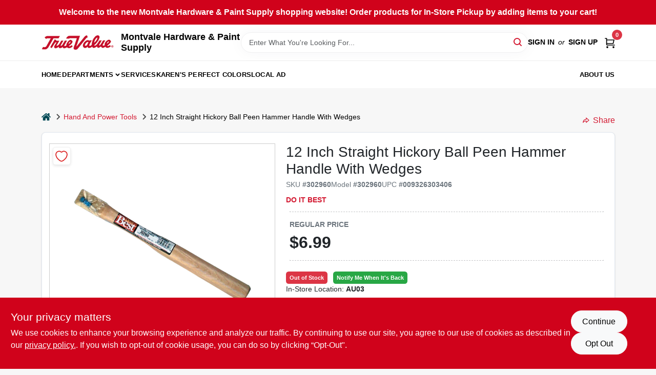

--- FILE ---
content_type: text/html
request_url: https://montvalehardware.com/p/best-machinists-ball-peen-hammer-handle-009326303406
body_size: 35612
content:
<!DOCTYPE html>
<html lang="en">
	<head>
		<meta charset="utf-8" />
		<link rel="preconnect" href="https://maps.googleapis.com">
		<link rel="preconnect" href="https://storage.googleapis.com">
		<link rel="preconnect" href="https://images.ezad.io">
		<link rel="preconnect" href="https://api.ezadlive.com">
		<meta name="viewport" content="width=device-width, initial-scale=1.0, maximum-scale=2.0">


		
		<link href="https://static.ezadlive.com/fe/version2909/_app/immutable/assets/vendor.f0fcb5ba.css" rel="stylesheet">
		<link href="https://static.ezadlive.com/fe/version2909/_app/immutable/assets/0.1cbb51b9.css" rel="stylesheet">
		<link href="https://static.ezadlive.com/fe/version2909/_app/immutable/assets/login-module.7fe72062.css" rel="stylesheet">
		<link href="https://static.ezadlive.com/fe/version2909/_app/immutable/assets/main-footer.6c797e80.css" rel="stylesheet">
		<link href="https://static.ezadlive.com/fe/version2909/_app/immutable/assets/document-modal.a3b96a58.css" rel="stylesheet">
		<link href="https://static.ezadlive.com/fe/version2909/_app/immutable/assets/modal.577dbff6.css" rel="stylesheet">
		<link href="https://static.ezadlive.com/fe/version2909/_app/immutable/assets/cart-sidebar.bbe547ba.css" rel="stylesheet">
		<link href="https://static.ezadlive.com/fe/version2909/_app/immutable/assets/cart-items.08954f67.css" rel="stylesheet">
		<link href="https://static.ezadlive.com/fe/version2909/_app/immutable/assets/change-quantity.693882c3.css" rel="stylesheet">
		<link href="https://static.ezadlive.com/fe/version2909/_app/immutable/assets/recaptcha.ab6e1a2f.css" rel="stylesheet">
		<link href="https://static.ezadlive.com/fe/version2909/_app/immutable/assets/bogo-discount-card.2b8bc076.css" rel="stylesheet">
		<link href="https://static.ezadlive.com/fe/version2909/_app/immutable/assets/locations-modal.8c32552f.css" rel="stylesheet">
		<link href="https://static.ezadlive.com/fe/version2909/_app/immutable/assets/big-map.bdb2e239.css" rel="stylesheet">
		<link href="https://static.ezadlive.com/fe/version2909/_app/immutable/assets/9.3afef552.css" rel="stylesheet">
		<link href="https://static.ezadlive.com/fe/version2909/_app/immutable/assets/product-card.8c7218bf.css" rel="stylesheet">
		<link href="https://static.ezadlive.com/fe/version2909/_app/immutable/assets/breadcrumbs.99256963.css" rel="stylesheet">
		<link href="https://static.ezadlive.com/fe/version2909/_app/immutable/assets/color-block.3cb9d873.css" rel="stylesheet">
		<link href="https://static.ezadlive.com/fe/version2909/_app/immutable/assets/paginator.12bdcbbb.css" rel="stylesheet">
		<link href="https://static.ezadlive.com/fe/version2909/_app/immutable/assets/custom-input-fields.01cd9b06.css" rel="stylesheet">
		<link href="https://static.ezadlive.com/fe/version2909/_app/immutable/assets/datepicker.077ee2f5.css" rel="stylesheet">
		<link href="https://static.ezadlive.com/fe/version2909/_app/immutable/assets/video-card.d3615b23.css" rel="stylesheet">
		<link href="https://static.ezadlive.com/fe/version2909/_app/immutable/assets/product-swiper.7b570ea1.css" rel="stylesheet">
		<link href="https://static.ezadlive.com/fe/version2909/_app/immutable/assets/product-item.9a7f20ab.css" rel="stylesheet"><title>Do it Best 12 Inch Straight Hickory Ball Peen Hammer Handle With Wedges | Montvale Hardware &amp; Paint Supply</title><!-- HEAD_svelte-145cly0_START --><!-- Project: undefined - Channel Id: 34 - Version: 2905 - Release Latest Version: undefined -->   <meta name="msapplication-TileColor" content="#da532c"> <meta name="theme-color" content="#ffffff"> <link rel="icon" type="image/x-icon" href="https://storage.googleapis.com/content.ezadtv.com/2020/05/14/5ebd94428dc0c_favicon2x.png"> <link rel="icon" type="image/png" sizes="32x32" href="https://storage.googleapis.com/content.ezadtv.com/2020/05/14/5ebd94428dc0c_favicon2x.png"> <link rel="apple-touch-icon" sizes="180x180" href="https://storage.googleapis.com/content.ezadtv.com/2020/05/14/5ebd94428dc0c_favicon2x.png">  <meta name="twitter:title" content="12 Inch Straight Hickory Ball Peen Hammer Handle With Wedges"> <meta name="og:title" content="12 Inch Straight Hickory Ball Peen Hammer Handle With Wedges"> <meta property="og:title" content="12 Inch Straight Hickory Ball Peen Hammer Handle With Wedges">  <meta name="description" content="Overview:This high-quality 12 inch straight hickory ball peen hammer handle is designed for durability and performance. Perfectly suited for use with ball peen or machinist hammers, this handle is ..."> <meta name="twitter:description" content="Overview:This high-quality 12 inch straight hickory ball peen hammer handle is designed for durability and performance. Perfectly suited for use with ball peen or machinist hammers, this handle is ..."> <meta name="og:description" content="Overview:This high-quality 12 inch straight hickory ball peen hammer handle is designed for durability and performance. Perfectly suited for use with ball peen or machinist hammers, this handle is ..."> <meta property="og:description" content="Overview:This high-quality 12 inch straight hickory ball peen hammer handle is designed for durability and performance. Perfectly suited for use with ball peen or machinist hammers, this handle is ...">   <meta name="google-site-verification" content="synKPUpA_Mvg0pgs_VMHaYYqSiu3oKZh3EBKt9Gly6I"> <meta property="og:site_name" content="Montvale Hardware &amp; Paint Supply"> <meta property="og:type" content="website"> <meta property="twitter:site" content="Montvale Hardware &amp; Paint Supply"> <meta property="twitter:card" content="summary">     <script> window.dataLayerEz = window.dataLayerEz || []; window.dataLayerEz.push({'storeNumber': '19911', 'user_properties.store_number': '19911'}); </script>  <meta name="twitter:image:src" content="https://storage.googleapis.com/ezimage-cache/noscale/aHR0cHM6Ly9zdG9yYWdlLmdvb2dsZWFwaXMuY29tL2NvbnRlbnQuZXphZHR2LmNvbS8yMDI0LzAzLzMxLzIwMjQwMzMxXzY2MGExNDQzOTFkY2QuanBlZw.webp"> <meta name="twitter:image" content="https://storage.googleapis.com/ezimage-cache/noscale/aHR0cHM6Ly9zdG9yYWdlLmdvb2dsZWFwaXMuY29tL2NvbnRlbnQuZXphZHR2LmNvbS8yMDI0LzAzLzMxLzIwMjQwMzMxXzY2MGExNDQzOTFkY2QuanBlZw.webp"> <meta name="og:image" content="https://storage.googleapis.com/ezimage-cache/noscale/aHR0cHM6Ly9zdG9yYWdlLmdvb2dsZWFwaXMuY29tL2NvbnRlbnQuZXphZHR2LmNvbS8yMDI0LzAzLzMxLzIwMjQwMzMxXzY2MGExNDQzOTFkY2QuanBlZw.webp"> <meta property="og:image" content="https://storage.googleapis.com/ezimage-cache/noscale/aHR0cHM6Ly9zdG9yYWdlLmdvb2dsZWFwaXMuY29tL2NvbnRlbnQuZXphZHR2LmNvbS8yMDI0LzAzLzMxLzIwMjQwMzMxXzY2MGExNDQzOTFkY2QuanBlZw.webp"> <link rel="canonical" href="https://montvalehardware.com/p/best-machinists-ball-peen-hammer-handle-009326303406"> <meta property="og:url" content="https://montvalehardware.com/p/best-machinists-ball-peen-hammer-handle-009326303406"> <script type="application/ld+json">[{"@context":"https://schema.org","@type":"HardwareStore","name":"Montvale Hardware & Paint Supply","telephone":"2013915200","image":"https://images.ezad.io/thumb/aHR0cHM6Ly9zdG9yYWdlLmdvb2dsZWFwaXMuY29tL2NvbnRlbnQuZXphZHR2LmNvbS8yMDI0LzA3LzA4LzIwMjQwNzA4XzY2OGM1NzM5OTZjM2Yud2VicA.webp","address":{"@type":"PostalAddress","streetAddress":"8 Railroad Ave","addressLocality":"Montvale","addressRegion":"NJ","postalCode":"07645-2111","addressCountry":"US"}},{"@context":"https://schema.org","@type":"WebSite","name":"Montvale Hardware & Paint Supply","url":"https://montvalehardware.com/","alternateName":"Montvale Hardware & Paint Supply","potentialAction":[{"@type":"SearchAction","target":"https://montvalehardware.com//search/?keyword={search_term_string}","query-input":"required name=search_term_string"}]},{"@context":"https://schema.org","@type":"Organization","legalName":"Montvale Hardware & Paint Supply","url":"https://montvalehardware.com/","logo":"https://images.ezad.io/thumb/aHR0cHM6Ly9zdG9yYWdlLmdvb2dsZWFwaXMuY29tL2NvbnRlbnQuZXphZHR2LmNvbS8yMDI0LzA3LzA4LzIwMjQwNzA4XzY2OGM1NzM5OTZjM2Yud2VicA.webp","sameAs":["https://www.facebook.com/MontvaleHS95/"],"contactPoint":[{"@type":"ContactPoint","contactType":"customer service","telephone":"2013915200","email":"montvalehardware@gmail.com"}]},{"@context":"https://schema.org","@type":"BreadcrumbList","itemListElement":[{"@type":"ListItem","position":1,"name":"Departments","item":"https://montvalehardware.com"},{"@type":"ListItem","position":2,"name":"Hand and Power Tools","item":"https://montvalehardware.com/department/2231782/hand-and-power-tools"},{"@type":"ListItem","position":3,"name":"12 Inch Straight Hickory Ball Peen Hammer Handle With Wedges","item":"https://montvalehardware.com/p/best-machinists-ball-peen-hammer-handle-009326303406"}]},{"@context":"https://schema.org","@type":"BreadcrumbList","itemListElement":[{"@type":"ListItem","position":1,"name":"Brands","item":"https://montvalehardware.com/brands"},{"@type":"ListItem","position":2,"name":"Do it Best","item":"https://montvalehardware.com/brands/do-it-best-1239"},{"@type":"ListItem","position":3,"name":"12 Inch Straight Hickory Ball Peen Hammer Handle With Wedges","item":"https://montvalehardware.com/p/best-machinists-ball-peen-hammer-handle-009326303406"}]},{"@context":"https://schema.org","@type":"Product","name":"12 Inch Straight Hickory Ball Peen Hammer Handle With Wedges","description":"<strong>Overview:</strong><br>This high-quality 12 inch straight hickory ball peen hammer handle is designed for durability and performance. Perfectly suited for use with ball peen or machinist hammers, this handle is compatible with hammers ranging from 4 ounces to 48 ounces. Crafted from premium hickory, it provides excellent shock absorption and strength, making it an essential tool for any workshop or construction site.<br><br> <strong>Key Features:</strong><br>- Type: Ball Peen Hammer Handle<br>- Length: 12 Inches<br>- Handle Type: Straight<br>- Material: High-grade Hickory<br>- Eye Size: 13/16 Inch x 3/8 Inch<br>- Includes 1 wood wedge and 1 steel wedge for secure fitting<br>- No. 3 eye for compatibility with various hammer heads<br>- Lightweight design at only 0.28 pounds for easy handling<br>- Ideal for both professional and DIY applications<br><br> <strong>Use Cases:</strong><br>This versatile hammer handle is perfect for a variety of tasks, including metalworking, woodworking, and general repairs. Whether you are a professional tradesperson or a weekend warrior, this handle will provide the reliability and performance you need to get the job done right.","url":"https://montvalehardware.com/p/best-machinists-ball-peen-hammer-handle-009326303406","productID":"302960","sku":"302960","mpn":"302960","image":["https://storage.googleapis.com/ezimage-cache/noscale/aHR0cHM6Ly9zdG9yYWdlLmdvb2dsZWFwaXMuY29tL2NvbnRlbnQuZXphZHR2LmNvbS8yMDI0LzAzLzMxLzIwMjQwMzMxXzY2MGExNDQzOTFkY2QuanBlZw.webp"],"brand":{"@type":"Brand","name":"Do it Best"},"gtin":"009326303406","offers":{"@type":"Offer","availability":"https://schema.org/OutOfStock","itemCondition":"https://schema.org/NewCondition","url":"https://montvalehardware.com/p/best-machinists-ball-peen-hammer-handle-009326303406","priceCurrency":"USD","price":"6.99"}}]</script> <script >__EZ_STORE_SETTINGS = {"businessSlug":"ZCPEWP39T8ACXP5G","stripePublishable":"pk_test_SoQebsTMOLR2iExxLINSedwP","stripeLive":"","businessName":"Montvale Hardware & Paint Supply","favicon":"https://storage.googleapis.com/content.ezadtv.com/2020/05/14/5ebd94428dc0c_favicon2x.png","colors":{"primary":"#d0021b","secondary":"#f5973e","text":"#2f3540","background":"#F7F7F7","header":"#fff","headerLinkColor":"","headerText":"","navigation":"#fff","priceColor":"","promoPriceColor":"","storeColor":""},"layout":"default","font":"Roboto","logo":"https://images.ezad.io/thumb/aHR0cHM6Ly9zdG9yYWdlLmdvb2dsZWFwaXMuY29tL2NvbnRlbnQuZXphZHR2LmNvbS8yMDI0LzA3LzA4LzIwMjQwNzA4XzY2OGM1NzM5OTZjM2Yud2VicA.webp","subscribeBannerImage":"url('https://storage.googleapis.com/content.ezadtv.com/2020/06/01/5ed5530c847ce_Generic.jpg')","buyingFromAlert":{"background":"","textColor":"","visible":""},"homeAlert":{"visible":true,"text":"Welcome to the new Montvale Hardware & Paint Supply shopping website! Order products for In-Store Pickup by adding items to your cart!","background":"primary","textColor":"white","fontSize":16,"fontWeight":"bolder","allowOverrideEvenBasicPlan":"","fontFamily":"","padding":""},"text":{"featuredProductText":"","inStore":"In-Store","specialOrderWarning":"","outOfStock":"Order for 3-5 day shipping to our store","noRentalItems":"There are no rental items","specialOrderTitle":"Special Order May Be Required","specialOrderText":"Subject to availability and seasonality from suppliers. If we cannot get it, you will be notified and refunded.","trademark":"All product and company names are trademarks™ or registered® trademarks of their respective holders. Use of them does not imply any affiliation with or endorsement by them.","checkAvailability":"Call Your Local Store For Availability","emptyCart":"Cart is empty. Browse the website and add the things you like!","cartDeliveryDisclaimer":"","forRental":"","promoQuantityHeader":"","specialOrderTextByLocation":"","deliveryConfirmationText":"","vendorInStockText":"","vendorOutOfStockText":"","catalogInStockText":"","vendorSpecialOrderText":"","outOfStockText":"","extraProductMessage":"","inStockText":"","customPurchaseTitle":"","customPurchaseText":"","tvCustomQtyMessage":"","tvCustomAvailableMessage":"","specialOrderFee":"","onlyXLeftText":"","footerConnectText":"","receiveMarketingText":""},"footer":{"links":"","facebookPage":"","showSslLogo":"","instagramPage":"","locations":null,"showLogo":"","hideBusinessName":""},"products":{"inventoryItemsMin":4,"itemsPerPage":48,"showVideos":false,"showDescription":true,"showSimilarProducts":true,"showQtyInWidgets":true,"sortOptions":"","defaultSorting":"relevancy","hideReg":false,"filterShowOutOfStock":true,"inStockProductRename":"","hideUpc":"","hideInStockCheckbox":"","disableOrdering":"","showThreeFiveDays":"","capitalizeTitle":"","regularPriceText":"","currencyPrefix":"","useOriginalTitle":"","hidePriceOutOfStock":"","disableSpecialOrdering":true,"showTopBrandProducts":"","showSimilarProductsByProduct":"","showDepartmentDropdownInSearch":"","getQuoteSpecial":"","hideProductLocation":"","getQuoteEmail":"","hideProductUnit":"","hiddenPriceText":"","syncHandlePromos":"","showPartnerInventories":"","hideQuantity":"","alwaysShowProp65":"","widgetPromoLabel":"","singlePromoLabel":"","hideBrandFromTitle":"","hideOutOfStockItems":"","showUnitInventory":"","showOutOfStockItems":"","hideRentalPrices":"","hidePrice":"","alwaysShowProductLocation":"","showSpecs":"","disableSearchBar":"","hideNotifyMeOption":"","hideDeliveryLocationsModal":"","hideSecondSpecialWarning":"","showModelNumber":"","showSortByCustomerPartNumberOnMyOrders":"","removeZoominEffect":"","hideAvailability":"","includeBrandInTitle":"","hideSpecialOrderBadgeAboveImage":""},"departments":{"defaultSorting":"relevancy","skipAutoFormat":"","multiLevel":"","sortOptions":"","hideHeadersInMenu":"","collapseDepartmentsOnSearch":"","hideNoSubDeptTextInDeptList":"","description":"Check out our Lawn & Garden, Plumbing & Heating Supplies, Paint, Applicators, Home Decor & Sundries, and Hardware & Farm Supplies. Ideal for enhancing your home. Shop online now or visit us at STORE_NAME_AND_LOCATION to gather all your essentials conveniently!"},"brands":{"defaultSorting":"relevancy","showImages":"","sortAlphabetical":"","capitalize":"","description":"Explore Benjamin Moore Paints, Flanders, Ez Street, Green Thumb, and Scotts products. Our selection is designed to meet all your painting and gardening needs. Start your shopping journey now! Shop online now or visit us at STORE_NAME_AND_LOCATION to discover everything you need in one convenient location!"},"cart":{"rewardMembers":false,"hideAddress":false,"specialOrderMessage":"Special order May Be Required","specialOrderDisclaimer":"Subject to Availability and seasonality from suppliers. If we cannot get it, you will be notified and refunded.","specialOrderBadge":"","specialOrderMessageTooltip":"You will receive shipping information over email within the next business day","empty":"Cart is empty. Browse the website and add the things you like!","submittedOrderImage":"","confirmationText":"","deliveryDisclaimer":"","taxJar":"","hideShipping":"","showSpecialOrderDays":"","enableDeliveryDate":"","promos":"","allowSpecialOrderVendors":"","taxDisclaimer":"","additionalCountries":"","showCardProviders":"","taxExemptionCheck":"","discountEligibilityCheck":"","hideVendorInSpecialOrder":"","refundInfo":"","deliveryZipsAllowed":"","allowedZips":"","disclaimer":"","allowSavedCarts":"","hideTax":"","hideDeliveryZipcode":"","cartModal":"","deferCapture":"","pickupDistanceLimit":"","alwaysRequireAddress":"","showUnitPrice":"","distanceModal":"","showCheckoutCbLayout":"","hideUnitedStatesDeliveryOption":"","restrictedStatesForShipping":"","restrictedStatesMessage":"","hideSpecialOrderMessage":"","rdcAware":"","guestCheckoutWithPaypalOnly":"","allowRecurringOrders":"","mergeAdditionalFeeWithSubtotal":"","displayRecurringOrdersSectionBorder":"","hidePickupZipcode":"","enableMarketingEmailsByDefault":"","enableShareCartLink":"","hideSpecialOrderBadge":"","showShippingRateDisclaimer":""},"admin":{"showStats":true,"showOrderLocationFilters":true,"orders":"","hideSecondStep":"","RSCOptions":"","showContractors":"","orderTimeZone":"","hideInStorePingOption":"","autoSelectStore":"","enableNewOrderNotification":"","hideBusinessNameFromHeaderOnMobile":"","showAvailableFulfilmentOptions":"","defaultSelectedStore":"","allowOverridingDeliveryCharges":"","enableTaxWaiverIfExempt":"","hideGuestCheckout":""},"testimonials":{"1":"","2":""},"liveChatCode":"","storeNumber":"","logoMaxWidth":"","logoMaxHeight":"","signup":{"extraFields":""},"contactUs":{"hideEmail":false},"logoSize":"","navigationBackground":"","whiteHeader":"","lightNav":"","displayName":"Montvale Hardware & Paint Supply","domain":"montvale","newOrderEmails":"montvalehardware@gmail.com","contactEmail":"montvalehardware@gmail.com","company":"truevalue","navigation":[{"name":"home"},{"name":"departments"},{"name":"brands"},{"name":"About Us","align":"right"}],"demo":false,"homepageBanner":"","search":{"checkboxFilters":""},"timezone":"","meta":{"description":"We have some of the best selections of products at great prices! Our friendly website is here to assist you with all of your purchasing needs. Feel free to contact us if you have any questions!","loginDescription":"Get discounts & savings when you register for an account today!","mainImage":"","loginTitle":"","departmentsDescription":"[store_name] features various departments in [city]. Quality supplies for your projects in [state]!","departmentsTitle":"Hunt for the Perfect Department at STORE_NAME","brandsDescription":"Shop [store_name] for trusted brands in [city]. Quality hardware and paint solutions in [state].","brandsTitle":"View Our Brands At STORE_NAME","searchPageDescription":"Choose [search_term] at [store_name]. Also, Upgrade your home with top-selling products like organic lawn fertilizers, effective insect repellents, and more."},"directory":"www-montvale","overrideSubscribeImage":"","tax_rate":"","adminNavigation":"","showPhoneInNavigation":"","emailNavLink":"","onlyFeatured":"","navigationLayout":"","aboutUsLocations":"","customLayout":"","showAdvancedSetting":"","principles":"","registrationOptions":{"companyInput":"","hideFromHeader":""},"locationData":{"Millhouse":"","Wildey":""},"testKey":"","business":"","authData":"","aboutUsEmails":"","logoLink":"","showConsultationReport":"","dynamicMap":"","customCss":"","extraProductMessage":"","styles":{"vendorInStockClasses":"","catalogInStockClasses":"","rentalFilterNodeClasses":""},"logoMaxheight":"","undefined":"","specialPricePositionBottom":"","aboutUsTitle":"","aboutUsTitleHidden":"","showLocationPhoneInNav":"","business_telephone":"","business_address":"","business_city":"","business_state":"","business_country":"","ecommercePlan":"","tvRDC":"","dibRSC":"","e2Warehouse":"","logoPrint":"","business_zipcode":"","business_email":"","rentals":{"disableLocationSelection":"","allowDeliveryLocations":"","hideFulfillmentOptions":"","rentalContactText":"","disableContactForm":"","rentalInStockText":"","disclaimer":"","submitFormDisclaimerTop":"","submitFormDisclaimerBottom":"","rentalReserveText":"","hideUpc":"","verbiage":""},"aboutUs":{"hideContactUsOption":""},"localAd":{"hideLocalAdNavLink":""},"header":{"locationSelector":""},"navStyle":{"links":"","locationSelector":""},"e2ReportExemption":"","svelte":"","null":"","aiSettings":{"useAIProductsTable":"","useAIProductsCategories":"","excludeAIProductsTable":""}}</script>  <script >__EZ_PREGEN = 0</script> <script >__EZ_TV_ECOM_PLAN = 'E1P'</script> <script >__EZ_TVR_NAME = "True Value Rewards"</script> <script >__EZ_IS_TRUEVALUE = true</script>  <style data-svelte-h="svelte-1ke9ioy">/* embed the latin fonts directly */
    @font-face {
      font-family: 'Roboto';
      font-style: normal;
      font-weight: 300;
      font-display: swap;
      src: url(https://static.ezadlive.com/fonts/KFOlCnqEu92Fr1MmSU5fBBc4.woff2) format('woff2');
      unicode-range: U+0000-00FF, U+0131, U+0152-0153, U+02BB-02BC, U+02C6, U+02DA, U+02DC, U+0304, U+0308, U+0329, U+2000-206F, U+2074, U+20AC, U+2122, U+2191, U+2193, U+2212, U+2215, U+FEFF, U+FFFD;
    }
    @font-face {
      font-family: 'Roboto';
      font-style: normal;
      font-weight: 400;
      font-display: swap;
      src: url(https://static.ezadlive.com/fonts/KFOmCnqEu92Fr1Mu4mxK.woff2) format('woff2');
      unicode-range: U+0000-00FF, U+0131, U+0152-0153, U+02BB-02BC, U+02C6, U+02DA, U+02DC, U+0304, U+0308, U+0329, U+2000-206F, U+2074, U+20AC, U+2122, U+2191, U+2193, U+2212, U+2215, U+FEFF, U+FFFD;
    }
    @font-face {
      font-family: 'Roboto';
      font-style: normal;
      font-weight: 700;
      font-display: swap;
      src: url(https://static.ezadlive.com/fonts/KFOlCnqEu92Fr1MmWUlfBBc4.woff2) format('woff2');
      unicode-range: U+0000-00FF, U+0131, U+0152-0153, U+02BB-02BC, U+02C6, U+02DA, U+02DC, U+0304, U+0308, U+0329, U+2000-206F, U+2074, U+20AC, U+2122, U+2191, U+2193, U+2212, U+2215, U+FEFF, U+FFFD;
    }</style>  <link rel="stylesheet" type="text/css" media="print" href="https://static.ezadlive.com/fonts/font-roboto.css" onload="this.media='all';"><style>
:root {
  --primary: #d0021b;
  --bs-primary: #d0021b;
  --secondary: #f5973e;
  --bs-secondary: #f5973e;
  --text: #2f3540;
  --bs-text: #2f3540;
  --background: #F7F7F7;
  --bs-background: #F7F7F7;
  --header: #fff;
  --bs-header: #fff;
  --headerLinkColor: #000;
  --bs-headerLinkColor: #fff;
  --headerText: #000;
  --bs-headerText: #fff;
  --navigation: #fff;
  --bs-navigation: #fff;
  --priceColor: #fff;
  --bs-priceColor: #fff;
  --promoPriceColor: #fff;
  --bs-promoPriceColor: #fff;
  --storeColor: #fff;
  --bs-storeColor: #fff;
  --brandPrimary: #D31931;
  --headerLinkColorInv: #fff;
  --navigationLinkColor: #000;
  --navigationText: var(--text);
  --navigationFontSize: 14px;
  --font: Helvetica,Arial,sans-serif;
}
</style><!-- HEAD_svelte-145cly0_END -->

		<style>
			.text-success-dark {
				color: #124A1F !important;
			}
		</style>
	</head>
	<body data-sveltekit-preload-data="hover">
	<noscript><iframe src='https://www.googletagmanager.com/ns.html?id=GTM-PPF9G4N' height='0' width='0' style='display:none;visibility:hidden'></iframe></noscript>
		<div style="display: contents">     <button class="skip-link svelte-1yub3rk" data-svelte-h="svelte-mn0oll">Skip to content</button> <div class="truevalueSite"><div class="main-banner alert border-0 rounded-0 py-2 py-md-3 text-center mb-0 svelte-1fmymtp" role="alert" style="color: var(--bs-white); background: var(--bs-primary); font-size: 16px;; ; font-weight: bolder; ; font-family:  !important; padding: ;">Welcome to the new Montvale Hardware & Paint Supply shopping website! Order products for In-Store Pickup by adding items to your cart!</div>  <header id="mainHeader" class="main-header position-relative  MontvaleHardware&amp;PaintSupply svelte-1pee0jg"><div class="container gap-3 d-flex flex-column flex-lg-row align-items-center justify-content-center justify-content-lg-between py-3"> <button class="d-block nav-icon d-lg-none mobile-menu-button " aria-label="Menu"><span></span></button> <div class="d-flex flex-column flex-md-row align-items-center"><a href="/" class="brand text-white " aria-label="Montvale Hardware &amp; Paint Supply Home" rel="prefetch"><img src="https://images.ezad.io/thumb/aHR0cHM6Ly9zdG9yYWdlLmdvb2dsZWFwaXMuY29tL2NvbnRlbnQuZXphZHR2LmNvbS8yMDI0LzA3LzA4LzIwMjQwNzA4XzY2OGM1NzM5OTZjM2Yud2VicA.webp" id="logo-img" alt="Montvale Hardware &amp; Paint Supply" style="" class="logo-width svelte-1pee0jg" width="100%" height="100%"></a> <div class="h5 fw-bold mt-3 mb-0 mt-md-0 ms-md-3 comp-text" style="color: ">Montvale Hardware &amp; Paint Supply</div></div> <form id="searchForm" name="search" role="search" class="search-wrapper position-relative svelte-om0n6w"><input aria-label="Search Term" class="form-control autosuggest svelte-om0n6w" type="text" placeholder="Enter What You're Looking For..." loading="lazy" value=""> <button type="submit" aria-label="Search" class="btn-search-custom svelte-om0n6w" data-svelte-h="svelte-6o76ou"><svg width="16" height="16" xmlns="http://www.w3.org/2000/svg" xmlns:xlink="http://www.w3.org/1999/xlink"><defs data-v-6d71ba7e=""><filter data-v-6d71ba7e="" x="-8.1%" y="-113.8%" width="116.2%" height="327.5%" filterUnits="objectBoundingBox"><feMorphology data-v-6d71ba7e="" radius=".5" operator="dilate" in="SourceAlpha" result="shadowSpreadOuter1"></feMorphology><feOffset data-v-6d71ba7e="" in="shadowSpreadOuter1" result="shadowOffsetOuter1"></feOffset><feGaussianBlur data-v-6d71ba7e="" stdDeviation="15" in="shadowOffsetOuter1" result="shadowBlurOuter1"></feGaussianBlur><feComposite data-v-6d71ba7e="" in="shadowBlurOuter1" in2="SourceAlpha" operator="out" result="shadowBlurOuter1"></feComposite><feColorMatrix data-v-6d71ba7e="" values="0 0 0 0 0.13236882 0 0 0 0 0.171002098 0 0 0 0 0.285297781 0 0 0 0.04 0" in="shadowBlurOuter1"></feColorMatrix></filter><rect data-v-6d71ba7e="" x="0" y="0" width="560" height="40" rx="20"></rect></defs><g data-v-6d71ba7e="" fill="none" fill-rule="evenodd"><path data-v-6d71ba7e="" fill="#FFF" d="M-884-28H556v1536H-884z"></path><g data-v-6d71ba7e="" transform="translate(-529 -11)"><use data-v-6d71ba7e="" fill="#000" filter="url(#a)" xlink:href="#b"></use><use data-v-6d71ba7e="" stroke="currentColor" fill="#FFF" xlink:href="#b"></use></g><g data-v-6d71ba7e="" stroke-width="2" transform="translate(1 1)" stroke="currentColor" stroke-linecap="round" stroke-linejoin="round"><circle data-v-6d71ba7e="" cx="6" cy="6" r="6"></circle><path data-v-6d71ba7e="" d="M14 14l-3.758-3.758"></path></g></g></svg></button> </form> <div class="d-flex align-items-center cart-wrapper  svelte-17u9cvc" style="z-index: 1;">  <div id="authorization" class="d-lg-flex d-none me-3"><div class="d-flex flex-lg-row align-items-center"><a href="/login" class="text-uppercase fw-bold text-nowrap" rel="prefetch">Sign In</a> <span class="my-n1 my-lg-0 mx-2 fst-italic" data-svelte-h="svelte-dz76fn">or</span> <a href="/register" class="text-uppercase fw-bold text-nowrap" rel="prefetch">Sign Up</a></div></div> <a href="/cart" class="cart-btn position-relative " aria-label="Cart, 0 Items" rel="prefetch"><svg width="20" height="20" xmlns="http://www.w3.org/2000/svg"><g transform="translate(1 1)" fill="none" fill-rule="evenodd"><circle fill="#000" fill-rule="nonzero" cx="4.235" cy="17.788" r="1"></circle><circle fill="currentColor" fill-rule="nonzero" cx="16.094" cy="17.788" r="1"></circle><circle stroke="currentColor" stroke-width="1.694" stroke-linecap="round" stroke-linejoin="round" cx="4" cy="17" r="1"></circle><circle stroke="currentColor" stroke-width="1.694" stroke-linecap="round" stroke-linejoin="round" cx="16" cy="17" r="1"></circle><path d="M0 0h2.571v11.25c0 .966.768 1.75 1.715 1.75H18" stroke="currentColor" stroke-width="1.694" stroke-linecap="round" stroke-linejoin="round"></path><path stroke="currentColor" stroke-width="1.694" stroke-linecap="round" stroke-linejoin="round" d="M3 3h14l-1.647 7H3"></path></g></svg> <span class="position-absolute badge bg-danger rounded-circle ">0</span></a>  </div></div> </header>  <nav class="navbar p-0 navbar-light main-nav  collapsed   svelte-t4umeu" id="mainNav"> <div class="container pb-3 pb-lg-0 w-100 h-100 align-items-start"><div class="px-2 px-lg-0 w-100"><div class="d-flex justify-content-end mt-4 d-lg-none mb-n2 w-100"><button class="toggle-menu-bt" id="toggle-menu-bt" aria-label="Menu" data-svelte-h="svelte-1bfgfmg"><svg xmlns="http://www.w3.org/2000/svg" fill="none" width="32" viewBox="0 0 24 24" stroke-width="2" stroke="currentColor"><path stroke-linecap="round" stroke-linejoin="round" d="M6 18L18 6M6 6l12 12"></path></svg></button></div> <ul class="navbar-nav flex-column flex-lg-row flex-wrap "><li class="nav-item  left   svelte-t4umeu"><a href="/" class="nav-link text-capitalize home" style="font-size: " rel="prefetch">Home </a> </li><li class="nav-item b-nav-dropdown dropdown left   svelte-t4umeu"><button tabindex="0" class=" c-dropdown h-100 d-flex align-items-center main-link justify-content-between svelte-nnj2yx" aria-expanded="false" aria-controls="departments-menu"><a class="nav-link text-capitalize svelte-nnj2yx" href="/departments" style="fontSize: ">Departments</a> <svg fill="none" class="ms-1 caret svelte-nnj2yx" width="10" height="6" xmlns="http://www.w3.org/2000/svg"><path d="M7.5 1.5l-3 3-3-3" stroke="currentColor" stroke-linecap="round" stroke-linejoin="round" stroke-width="2" class="svelte-nnj2yx"></path></svg>   </button> </li><li class="nav-item  left   svelte-t4umeu"><a href="/services" class="nav-link text-capitalize " style="font-size: " rel="prefetch">Services </a> </li><li class="nav-item  left   svelte-t4umeu"><a href="/karens-perfect-colors" class="nav-link text-capitalize " style="font-size: " rel="prefetch">Karen's Perfect Colors </a> </li><li class="nav-item  left   svelte-t4umeu"><a href="/local-ad" class="nav-link text-capitalize " style="font-size: " rel="prefetch">Local Ad </a> </li><li class="nav-item  right   svelte-t4umeu"><a href="/about-us" class="nav-link text-capitalize " style="font-size: " rel="prefetch">About Us </a> </li>   </ul></div></div> </nav>   <div><main> <div class="container svelte-ayn5ju" id="product-detail-container"><div class="d-flex flex-column flex-md-row justify-content-md-between align-items-md-center mb-3"><ul class="list-unstyled breadcrumb__wrapper d-flex align-items-center mb-0 d-none d-md-flex svelte-q0unwl"><li class="d-flex align-items-center"><a href="/" class="home-icon" aria-label="Home" rel="prefetch"><svg class="home-svg-icon comp-text svelte-q0unwl" width="18px" height="15px" viewBox="0 0 18 15" version="1.1" xmlns="http://www.w3.org/2000/svg" xmlns:xlink="http://www.w3.org/1999/xlink"><g stroke="none" stroke-width="1" fill="none" fill-rule="evenodd"><g id="Artboard" transform="translate(-77.000000, -64.000000)" fill="currentColor"><path d="M86.0425152,67 L92.2323346,72.263 L92.2398489,72.29 L92.2398489,72.29 L92.243,72.329 L92.243,77.658 L92.2347469,77.770184 C92.212749,77.91572 92.1468173,78.045 92.0374484,78.157 L92.0374484,78.157 L91.9528774,78.233192 C91.835969,78.32356 91.7025543,78.369 91.5536263,78.369 L91.5536263,78.369 L87.4193234,78.369 L87.4193234,74.105 L84.6637678,74.105 L84.6637678,78.368 L80.5314041,78.368 L80.4222523,78.359592 C80.2808638,78.33716 80.1559815,78.2698 80.0466125,78.157 L80.0466125,78.157 L79.973312,78.069776 C79.8864373,77.9492 79.843,77.8116 79.843,77.658 L79.843,77.658 L79.843,72.329 L79.8439696,72.31475 L79.8439696,72.31475 L79.8478479,72.296 L79.8517262,72.2765 L79.8517262,72.2765 L79.8526958,72.263 L86.0425152,67 Z M86,64 L86.1602454,64.0081667 C86.4210556,64.0353889 86.6505,64.1306667 86.848,64.294 L86.848,64.294 L89.572,66.597 L89.572,64.395 L89.5783594,64.3196562 C89.5910625,64.24775 89.62275,64.18625 89.673,64.136 L89.673,64.136 L89.7266563,64.0915312 C89.78375,64.0535625 89.85125,64.035 89.93,64.035 L89.93,64.035 L92.074,64.035 L92.1485938,64.0412188 C92.21975,64.0536875 92.2805,64.085 92.33,64.136 L92.33,64.136 L92.3744688,64.1899687 C92.4124375,64.247625 92.431,64.31625 92.431,64.395 L92.431,64.395 L92.431,69.002 L94.876,71.057 L94.9253125,71.1063594 C94.9684375,71.159375 94.993,71.2235 94.999,71.3 L94.999,71.3 L94.998625,71.3734688 C94.991875,71.444625 94.966,71.50875 94.921,71.565 L94.921,71.565 L94.228,72.401 L94.1800469,72.4465313 C94.1284375,72.4873125 94.066,72.51375 93.994,72.525 L93.994,72.525 L93.96,72.525 L93.8912344,72.5201094 C93.82575,72.5103125 93.77025,72.48575 93.726,72.446 L93.726,72.446 L86,65.931 L78.274,72.446 L78.2070938,72.4847812 C78.1400625,72.5173125 78.07275,72.531 78.006,72.525 L78.006,72.525 L77.9368125,72.5087187 C77.8711875,72.4874375 77.81625,72.45125 77.772,72.401 L77.772,72.401 L77.08,71.565 L77.0409375,71.5061563 C77.0085,71.44475 76.99575,71.37575 77.001,71.3 L77.001,71.3 L77.0127656,71.2275781 C77.031,71.1591875 77.0685,71.10275 77.124,71.057 L77.124,71.057 L85.152,64.294 C85.39,64.098 85.673,64 86,64 L86,64 Z" id="breadcrumb-home"></path></g></g></svg><span class="sr-only comp-text svelte-q0unwl" data-svelte-h="svelte-p8vfj9">home</span></a> <svg class="mx-2 arrow-left-icon comp-text svelte-q0unwl" height="14" width="11" xmlns="http://www.w3.org/2000/svg"><path d="M5 2L10 7 5 12" fill="none" stroke="currentColor" stroke-width="2"></path></svg></li> <li class="d-flex align-items-center"><a href="/department/hand-and-power-tools-2231782" class="comp-text" rel="prefetch">Hand And Power Tools</a> <svg class="mx-2 arrow-left-icon comp-text svelte-q0unwl" height="14" width="11" xmlns="http://www.w3.org/2000/svg"><path d="M5 2L10 7 5 12" fill="none" stroke="currentColor" stroke-width="2"></path></svg> </li><li class="d-flex align-items-center"><span class="comp-text" style="color:black"></span> </li><li class="d-flex align-items-center"><span class="comp-text" style="color:black"></span> </li><li class="d-flex align-items-center"><span class="comp-text" style="color:black">12 Inch Straight Hickory Ball Peen Hammer Handle With Wedges</span> </li></ul> <div class="breadcrumb-mobile-container d-block d-md-none svelte-q0unwl"><ul class="breadcrumb-mobile d-flex align-items-center svelte-q0unwl"><li class="d-flex align-items-center"><a href="/department/hand-and-power-tools-2231782" class="comp-text" rel="prefetch">Hand And Power Tools</a> <span class="mx-2" data-svelte-h="svelte-usl4m2">/</span> </li><li class="d-flex align-items-center"><span class="text-muted comp-text">12 Inch Straight Hickory Ball Peen Hammer Handle With Wedges</span> </li></ul></div>  <div class="align-self-end align-self-md-center mt-2 mt-sm-0 flex-shrink-0 pt-3"><div class="position-relative"><button class="lead d-flex align-items-center comp-text" data-bs-toggle="dropdown" type="button" aria-haspopup="true" aria-expanded="false" data-svelte-h="svelte-y8bzn6"><svg class="me-2" xmlns="http://www.w3.org/2000/svg" width="13" height="14" fill="none"><path stroke="currentColor" stroke-linecap="round" stroke-linejoin="round" stroke-miterlimit="10" stroke-width="1.2" d="m12.05 6.625-5.25-4.5v3.0248c-2.8357 0-6 1.1002-6 5.9752 1.4768-2.391 3.75-3.00 6-3v3l5.25-4.5Z"></path></svg>
    Share</button> </div></div></div> <div class="product-section card px-md-3 py-md-4 mb-2 svelte-ayn5ju"><div class="row align-items-stretch">  <div class="col-md-5 d-flex flex-column position-relative"><div class="wrapper sticky-top svelte-1jjuw0i" style="top: 20px;z-index:0"><div class="product-preview position-relative d-flex align-items-center justify-content-center svelte-1jjuw0i"><img class="img object-fit-contain svelte-1jjuw0i" src="https://storage.googleapis.com/ezimage-cache/noscale/aHR0cHM6Ly9zdG9yYWdlLmdvb2dsZWFwaXMuY29tL2NvbnRlbnQuZXphZHR2LmNvbS8yMDI0LzAzLzMxLzIwMjQwMzMxXzY2MGExNDQzOTFkY2QuanBlZw.webp" alt="12 Inch Straight Hickory Ball Peen Hammer Handle With Wedges" style="cursor: zoom-in;"> <button title="Add to Wishlist" class="badge badge-sale position-absolute p-1 svelte-1jjuw0i"><svg width="26" height="26" viewBox="0 0 22 22" fill="none" xmlns="http://www.w3.org/2000/svg"><path d="M17.8407 3.66131C15.3825 2.15346 13.2371 2.7611 11.9482 3.72901C11.4197 4.12588 11.1555 4.32431 11 4.32431C10.8446 4.32431 10.5803 4.12588 10.0519 3.72901C8.76302 2.7611 6.61754 2.15346 4.15936 3.66131C0.93327 5.64019 0.203285 12.1686 7.64461 17.6764C9.06195 18.7255 9.77062 19.25 11 19.25C12.2295 19.25 12.9381 18.7255 14.3555 17.6764C21.7968 12.1686 21.0668 5.64019 17.8407 3.66131Z" stroke="#DC2626" stroke-width="1.5" stroke-linecap="round"></path></svg></button>  </div>   <div class="zoomer d-none svelte-1jjuw0i" style="background-image: url(https://storage.googleapis.com/ezimage-cache/noscale/aHR0cHM6Ly9zdG9yYWdlLmdvb2dsZWFwaXMuY29tL2NvbnRlbnQuZXphZHR2LmNvbS8yMDI0LzAzLzMxLzIwMjQwMzMxXzY2MGExNDQzOTFkY2QuanBlZw.webp)"></div>  </div></div> <div class="col-md-7 d-flex flex-column"><div class=" svelte-1c4uf9">   <h1 class="h2 mb-2 fw-normal d-inline-block comp-card-resp-text"> 12 Inch Straight Hickory Ball Peen Hammer Handle With Wedges</h1>  <div class="d-flex gap-3 mt-n1 mb-2 text-muted comp-card-resp-text"><span>SKU <strong>#302960</strong></span> <span>Model <strong>#302960</strong></span> <h3 style="font-size: 14px;margin-top: 2px !important;"><span>UPC <strong>#009326303406</strong></span></h3> </div>  <h2 class="fw-bold text-uppercase h6"><a href="/brands/do-it-best-1239" class="brand-cls" rel="prefetch">Do it Best</a></h2>      </div>  <hr class="border-dashed border-2 my-3 product-detail-hr svelte-ayn5ju"> <div class="flex-grow-1"><div class="pt-2 pb-1"><div class="price-and-promo"><div class="prices svelte-fww5co"> <div class="label d-flex  svelte-fww5co">   <div class="ms-2 comp-card-text" style="color: "><div class="fw-bold text-uppercase text-muted comp-card-resp-text">Regular Price</div> <div class="fw-bold price comp-card-resp-text svelte-fww5co">
                    $6.99  </div> </div></div></div>     </div></div> <hr class="border-dashed border-2 my-3 product-detail-hr svelte-fww5co">   <div class="row"><div class="col-md-12">    <div class="stock-text py-2 mb-3 mt-2"><div class=" svelte-1ud5lpz"><div class="d-flex align-items-center"><div class="badge bg-danger p-2 text-white text-medium">Out of Stock</div> <div class="row ps-4"><button class="badge bg-success p-2 text-white text-medium cursor-pointer" data-svelte-h="svelte-k5elvn">Notify Me When It&#39;s Back</button></div> </div>  </div>       </div> </div> </div> <div class="quantity">   </div> <div class="row"><div class="col-md-12"> <div class="pb-3 d-flex align-items-center mt-3 comp-card-resp-text"><div class="fw-bold me-3" data-svelte-h="svelte-152h7nn">Will you be going in-store to purchase this product?</div> <button id="product-ping-btn" class="btn btn-outline-primary btn-xs" >Yes!</button></div></div></div>    </div></div></div></div> <div class="row d-flex flex-column flex-lg-row align-items-stretch pt-4 mt-2"><div class="col-12"><div class="collapsible card order-1 order-md-0 mb-3"><div class="p-3 border-bottom header cursor-pointer d-flex align-items-center cursor-pointer" role="button" tabindex="0"> <div class="flex-grow-1"><div class="d-flex align-items-center gap-2"><h2 id="prod-description-title" class="card-title text-uppercase fw-bold mb-0 h6" data-svelte-h="svelte-f1mtrm">Description</h2> <div class="d-flex align-items-center gap-1" data-svelte-h="svelte-4d4r6w"><img src="https://static.ezadlive.com/fe/version2909/_app/immutable/assets/ai_robot.e971b8c2.svg" alt="AI Robot" width="20" height="20"> <div class="text-muted">Descriptions are AI-generated. For accurate measurements, please call the store to confirm.</div></div></div></div> <svg width="28" height="28" viewBox="0 0 28 28" fill="none" xmlns="http://www.w3.org/2000/svg"><path d="M5.83337 12.8333H22.1667V15.1666H5.83337V12.8333Z" fill="var(--bs-primary)"></path></svg></div> <div class="overflow-hidden body" style=""><div class="p-3"><p><strong>Overview:</strong><br>This high-quality 12 inch straight hickory ball peen hammer handle is designed for durability and performance. Perfectly suited for use with ball peen or machinist hammers, this handle is compatible with hammers ranging from 4 ounces to 48 ounces. Crafted from premium hickory, it provides excellent shock absorption and strength, making it an essential tool for any workshop or construction site.<br><br> <strong>Key Features:</strong><br>- Type: Ball Peen Hammer Handle<br>- Length: 12 Inches<br>- Handle Type: Straight<br>- Material: High-grade Hickory<br>- Eye Size: 13/16 Inch x 3/8 Inch<br>- Includes 1 wood wedge and 1 steel wedge for secure fitting<br>- No. 3 eye for compatibility with various hammer heads<br>- Lightweight design at only 0.28 pounds for easy handling<br>- Ideal for both professional and DIY applications<br><br> <strong>Use Cases:</strong><br>This versatile hammer handle is perfect for a variety of tasks, including metalworking, woodworking, and general repairs. Whether you are a professional tradesperson or a weekend warrior, this handle will provide the reliability and performance you need to get the job done right.</p>   </div></div></div></div> <div class="container"><div class="collapsible card order-1 order-md-0 mb-3"><div class="p-3 border-bottom header cursor-pointer d-flex align-items-center cursor-pointer" role="button" tabindex="0"> <div class="flex-grow-1"><h2 class="card-title text-uppercase fw-bold mb-0 h6 comp-text" data-svelte-h="svelte-136pybq">Specifications</h2></div> <svg width="26" height="26" viewBox="0 0 26 26" fill="none" xmlns="http://www.w3.org/2000/svg"><path d="M11.9166 11.9166V5.41663H14.0833V11.9166H20.5833V14.0833H14.0833V20.5833H11.9166V14.0833H5.41663V11.9166H11.9166Z" fill="var(--bs-primary)"></path></svg></div> <div class="overflow-hidden body" style=""><div class="p-3"><div class="container py-4"><table class="table table-fixed svelte-i2u18d"><tbody><tr class="svelte-i2u18d"><td class="key col-3 svelte-i2u18d">SKU</td> <td class="value col-3 svelte-i2u18d">302960</td><td class="key col-3 svelte-i2u18d">UPC</td> <td class="value col-3 svelte-i2u18d">009326303406</td> </tr><tr class="svelte-i2u18d"><td class="key col-3 svelte-i2u18d">Model Number</td> <td class="value col-3 svelte-i2u18d">302960</td><td class="key col-3 svelte-i2u18d">Brand</td> <td class="value col-3 svelte-i2u18d">Do it Best</td> </tr></tbody></table> </div> </div></div></div></div>  </div>     </div> </main></div>  <div> </div> <div id="user-consent-banner" class="consent-banner row m-0 alert alert-info alert-dismissible top-bg-1 hide-consent-banner svelte-wa0yp2" role="alert"><div class="d-flex flex-column flex-md-row justify-content-between gap-4"><div data-svelte-h="svelte-1dkqoer"><div class="h4">Your privacy matters</div> <p class="lead svelte-wa0yp2" id="cookie-consent-text">We use cookies to enhance your browsing experience and analyze our traffic. By continuing to use our site, you agree to our use of cookies as described in our <a href="/privacy-policy" target="_blank" rel="noopener noreferrer" aria-label="privacy policy (opens in a new tab)">privacy policy.</a>. If you wish to opt-out of cookie usage, you can do so by clicking “Opt-Out&quot;.</p></div> <div class="d-flex flex-md-column align-items-center gap-3 action-btn svelte-wa0yp2"><button type="button" class="lead btn btn-light rounded-pill action-btn text-nowrap svelte-wa0yp2" data-dismiss="alert" aria-label="Continue" data-svelte-h="svelte-6eb4ps">Continue</button> <button type="button" class="lead btn btn-light action-btn rounded-pill text-nowrap svelte-wa0yp2" data-dismiss="alert" aria-label="Opt Out" data-svelte-h="svelte-1fjazhb">Opt Out</button></div></div></div>  </div> 
			
			<script>
				{
					__sveltekit_1j6y9ax = {
						assets: "https://static.ezadlive.com/fe/version2909",
						base: new URL("..", location).pathname.slice(0, -1),
						env: {}
					};

					const element = document.currentScript.parentElement;

					const data = [{"type":"data","data":(function(a){a.businessSlug="ZCPEWP39T8ACXP5G";a.stripePublishable="pk_test_SoQebsTMOLR2iExxLINSedwP";a.stripeLive="";a.businessName="Montvale Hardware & Paint Supply";a.favicon="https://storage.googleapis.com/content.ezadtv.com/2020/05/14/5ebd94428dc0c_favicon2x.png";a.colors={primary:"#d0021b",secondary:"#f5973e",text:"#2f3540",background:"#F7F7F7",header:"#fff",headerLinkColor:"",headerText:"",navigation:"#fff",priceColor:"",promoPriceColor:"",storeColor:""};a.layout="default";a.font="Roboto";a.logo="https://images.ezad.io/thumb/aHR0cHM6Ly9zdG9yYWdlLmdvb2dsZWFwaXMuY29tL2NvbnRlbnQuZXphZHR2LmNvbS8yMDI0LzA3LzA4LzIwMjQwNzA4XzY2OGM1NzM5OTZjM2Yud2VicA.webp";a.subscribeBannerImage="url('https://storage.googleapis.com/content.ezadtv.com/2020/06/01/5ed5530c847ce_Generic.jpg')";a.buyingFromAlert={background:"",textColor:"",visible:""};a.homeAlert={visible:true,text:"Welcome to the new Montvale Hardware & Paint Supply shopping website! Order products for In-Store Pickup by adding items to your cart!",background:"primary",textColor:"white",fontSize:16,fontWeight:"bolder",allowOverrideEvenBasicPlan:"",fontFamily:"",padding:""};a.text={featuredProductText:"",inStore:"In-Store",specialOrderWarning:"",outOfStock:"Order for 3-5 day shipping to our store",noRentalItems:"There are no rental items",specialOrderTitle:"Special Order May Be Required",specialOrderText:"Subject to availability and seasonality from suppliers. If we cannot get it, you will be notified and refunded.",trademark:"All product and company names are trademarks™ or registered® trademarks of their respective holders. Use of them does not imply any affiliation with or endorsement by them.",checkAvailability:"Call Your Local Store For Availability",emptyCart:"Cart is empty. Browse the website and add the things you like!",cartDeliveryDisclaimer:"",forRental:"",promoQuantityHeader:"",specialOrderTextByLocation:"",deliveryConfirmationText:"",vendorInStockText:"",vendorOutOfStockText:"",catalogInStockText:"",vendorSpecialOrderText:"",outOfStockText:"",extraProductMessage:"",inStockText:"",customPurchaseTitle:"",customPurchaseText:"",tvCustomQtyMessage:"",tvCustomAvailableMessage:"",specialOrderFee:"",onlyXLeftText:"",footerConnectText:"",receiveMarketingText:""};a.footer={links:"",facebookPage:"",showSslLogo:"",instagramPage:"",locations:null,showLogo:"",hideBusinessName:""};a.products={inventoryItemsMin:4,itemsPerPage:48,showVideos:false,showDescription:true,showSimilarProducts:true,showQtyInWidgets:true,sortOptions:"",defaultSorting:"relevancy",hideReg:false,filterShowOutOfStock:true,inStockProductRename:"",hideUpc:"",hideInStockCheckbox:"",disableOrdering:"",showThreeFiveDays:"",capitalizeTitle:"",regularPriceText:"",currencyPrefix:"",useOriginalTitle:"",hidePriceOutOfStock:"",disableSpecialOrdering:true,showTopBrandProducts:"",showSimilarProductsByProduct:"",showDepartmentDropdownInSearch:"",getQuoteSpecial:"",hideProductLocation:"",getQuoteEmail:"",hideProductUnit:"",hiddenPriceText:"",syncHandlePromos:"",showPartnerInventories:"",hideQuantity:"",alwaysShowProp65:"",widgetPromoLabel:"",singlePromoLabel:"",hideBrandFromTitle:"",hideOutOfStockItems:"",showUnitInventory:"",showOutOfStockItems:"",hideRentalPrices:"",hidePrice:"",alwaysShowProductLocation:"",showSpecs:"",disableSearchBar:"",hideNotifyMeOption:"",hideDeliveryLocationsModal:"",hideSecondSpecialWarning:"",showModelNumber:"",showSortByCustomerPartNumberOnMyOrders:"",removeZoominEffect:"",hideAvailability:"",includeBrandInTitle:"",hideSpecialOrderBadgeAboveImage:""};a.departments={defaultSorting:"relevancy",skipAutoFormat:"",multiLevel:"",sortOptions:"",hideHeadersInMenu:"",collapseDepartmentsOnSearch:"",hideNoSubDeptTextInDeptList:"",description:"Check out our Lawn & Garden, Plumbing & Heating Supplies, Paint, Applicators, Home Decor & Sundries, and Hardware & Farm Supplies. Ideal for enhancing your home. Shop online now or visit us at STORE_NAME_AND_LOCATION to gather all your essentials conveniently!"};a.brands={defaultSorting:"relevancy",showImages:"",sortAlphabetical:"",capitalize:"",description:"Explore Benjamin Moore Paints, Flanders, Ez Street, Green Thumb, and Scotts products. Our selection is designed to meet all your painting and gardening needs. Start your shopping journey now! Shop online now or visit us at STORE_NAME_AND_LOCATION to discover everything you need in one convenient location!"};a.cart={rewardMembers:false,hideAddress:false,specialOrderMessage:"Special order May Be Required",specialOrderDisclaimer:"Subject to Availability and seasonality from suppliers. If we cannot get it, you will be notified and refunded.",specialOrderBadge:"",specialOrderMessageTooltip:"You will receive shipping information over email within the next business day",empty:"Cart is empty. Browse the website and add the things you like!",submittedOrderImage:"",confirmationText:"",deliveryDisclaimer:"",taxJar:"",hideShipping:"",showSpecialOrderDays:"",enableDeliveryDate:"",promos:"",allowSpecialOrderVendors:"",taxDisclaimer:"",additionalCountries:"",showCardProviders:"",taxExemptionCheck:"",discountEligibilityCheck:"",hideVendorInSpecialOrder:"",refundInfo:"",deliveryZipsAllowed:"",allowedZips:"",disclaimer:"",allowSavedCarts:"",hideTax:"",hideDeliveryZipcode:"",cartModal:"",deferCapture:"",pickupDistanceLimit:"",alwaysRequireAddress:"",showUnitPrice:"",distanceModal:"",showCheckoutCbLayout:"",hideUnitedStatesDeliveryOption:"",restrictedStatesForShipping:"",restrictedStatesMessage:"",hideSpecialOrderMessage:"",rdcAware:"",guestCheckoutWithPaypalOnly:"",allowRecurringOrders:"",mergeAdditionalFeeWithSubtotal:"",displayRecurringOrdersSectionBorder:"",hidePickupZipcode:"",enableMarketingEmailsByDefault:"",enableShareCartLink:"",hideSpecialOrderBadge:"",showShippingRateDisclaimer:""};a.admin={showStats:true,showOrderLocationFilters:true,orders:"",hideSecondStep:"",RSCOptions:"",showContractors:"",orderTimeZone:"",hideInStorePingOption:"",autoSelectStore:"",enableNewOrderNotification:"",hideBusinessNameFromHeaderOnMobile:"",showAvailableFulfilmentOptions:"",defaultSelectedStore:"",allowOverridingDeliveryCharges:"",enableTaxWaiverIfExempt:"",hideGuestCheckout:""};a.testimonials={"1":"","2":""};a.liveChatCode="";a.storeNumber="";a.logoMaxWidth="";a.logoMaxHeight="";a.signup={extraFields:""};a.contactUs={hideEmail:false};a.logoSize="";a.navigationBackground="";a.whiteHeader="";a.lightNav="";a.displayName="Montvale Hardware & Paint Supply";a.domain="montvale";a.newOrderEmails="montvalehardware@gmail.com";a.contactEmail="montvalehardware@gmail.com";a.company="truevalue";a.navigation=[{name:"home"},{name:"departments"},{name:"brands"},{name:"About Us",align:"right"}];a.demo=false;a.homepageBanner="";a.search={checkboxFilters:""};a.timezone="";a.meta={description:"We have some of the best selections of products at great prices! Our friendly website is here to assist you with all of your purchasing needs. Feel free to contact us if you have any questions!",loginDescription:"Get discounts & savings when you register for an account today!",mainImage:"",loginTitle:"",departmentsDescription:"[store_name] features various departments in [city]. Quality supplies for your projects in [state]!",departmentsTitle:"Hunt for the Perfect Department at STORE_NAME",brandsDescription:"Shop [store_name] for trusted brands in [city]. Quality hardware and paint solutions in [state].",brandsTitle:"View Our Brands At STORE_NAME",searchPageDescription:"Choose [search_term] at [store_name]. Also, Upgrade your home with top-selling products like organic lawn fertilizers, effective insect repellents, and more."};a.directory="www-montvale";a.overrideSubscribeImage="";a.tax_rate="";a.adminNavigation="";a.showPhoneInNavigation="";a.emailNavLink="";a.onlyFeatured="";a.navigationLayout="";a.aboutUsLocations="";a.customLayout="";a.showAdvancedSetting="";a.principles="";a.registrationOptions={companyInput:"",hideFromHeader:""};a.locationData={Millhouse:"",Wildey:""};a.testKey="";a.business="";a.authData="";a.aboutUsEmails="";a.logoLink="";a.showConsultationReport="";a.dynamicMap="";a.customCss="";a.extraProductMessage="";a.styles={vendorInStockClasses:"",catalogInStockClasses:"",rentalFilterNodeClasses:""};a.logoMaxheight="";a.undefined="";a.specialPricePositionBottom="";a.aboutUsTitle="";a.aboutUsTitleHidden="";a.showLocationPhoneInNav="";a.business_telephone="";a.business_address="";a.business_city="";a.business_state="";a.business_country="";a.ecommercePlan="";a.tvRDC="";a.dibRSC="";a.e2Warehouse="";a.logoPrint="";a.business_zipcode="";a.business_email="";a.rentals={disableLocationSelection:"",allowDeliveryLocations:"",hideFulfillmentOptions:"",rentalContactText:"",disableContactForm:"",rentalInStockText:"",disclaimer:"",submitFormDisclaimerTop:"",submitFormDisclaimerBottom:"",rentalReserveText:"",hideUpc:"",verbiage:""};a.aboutUs={hideContactUsOption:""};a.localAd={hideLocalAdNavLink:""};a.header={locationSelector:""};a.navStyle={links:"",locationSelector:""};a.e2ReportExemption="";a.svelte="";a.null="";a.aiSettings={useAIProductsTable:"",useAIProductsCategories:"",excludeAIProductsTable:""};return {storeSettings:a,validStores:["5431"],brandPlugins:[],gmapsKey:null,tvEcomPlan:"E1P",tvrName:"True Value Rewards",isTrueValue:true,theme:"truevalue",devOptions:null,business:{business_id:"5431",partner_business:"5431",business_name:"Montvale Hardware & Paint Supply",meta_description:"Discover Montvale Hardware & Paint Supply - 30 years of quality service in Bergen. Shop now for tools, paint & expert advice!",meta_title:"Montvale Hardware: Paint & Supplies in Bergen County",company:"truevalue",company_logo:"https://storage.googleapis.com/content.ezadtv.com/2021/04/23/6082f2ac79cfc_TVLogo2.png",google_verify_code:"synKPUpA_Mvg0pgs_VMHaYYqSiu3oKZh3EBKt9Gly6I",business_zipcode:"07645-2111",business_address:"8 Railroad Ave",business_state:"NJ",business_city:"Montvale",business_country:"US",google_search_console:"",google_analytics:"",facebook_pixel:"",live_chat:null,gtag_conversion_id:null,facebook_link:"https://www.facebook.com/MontvaleHS95/",twitter_link:null,youtube_link:null,instagram_link:null,googleplus_link:null,linkedin_link:null,pinterest_link:null,business_telephone:"2013915200",contact_email:"montvalehardware@gmail.com",truevalue_ecommerce_plan:"E1P",other_ecommerce_plan:null,store_number:"19911",release_channel_id:"55",release_version:"2909",release_channel_category:"default",release_project:"svelte",release_latest_version:"2909",website_theme:"truevalue",pickup_pdp_message:null,sitemap_plan:"e1-plus",is_truevalue_ecommerce:1,backlink_text:"\u003Cspan>\n\tThis site uses AI from  \u003Ca class=\"font-weight-bold\" rel=\"noopener noreferrer\" href=\"https://ezai.io/\" target=\"_blank\" style=\"text-decoration: underline;\" aria-label=\"EZ AI (opens in a new tab)\">EZ AI\u003C/a>,  Modernize Your Business With AI!\n\u003C/span>\n\u003Cspan>\n\tPOS E-Commerce Integration With \u003Ca class=\"font-weight-bold\" rel=\"noopener noreferrer\" href=\"https://localecommerce.com/\" target=\"_blank\" style=\"text-decoration: underline;\" aria-label=\"Digital Commerce (opens in a new tab)\">Digital Commerce\u003C/a> by EZ-AD\n\u003C/span>",company_billing:"25",paint_enabled:null,is_bm_module_enabled:"0",currency_code:"usd"},details:{business_slug:"ZCPEWP39T8ACXP5G",business_name:"Montvale Hardware & Paint Supply",website_domain:"https://montvalehardware.com/",store_number:"19911",company:"truevalue",meta_description:"Discover Montvale Hardware & Paint Supply - 30 years of quality service in Bergen. Shop now for tools, paint & expert advice!",meta_title:"Montvale Hardware: Paint & Supplies in Bergen County",business_zipcode:"07645-2111",business_state:"NJ",business_telephone:"2013915200",business_address:"8 Railroad Ave",business_city:"Montvale",business_country:"US",hours:"{\"mon\":{\"open\":\"08:00 AM\",\"close\":\"05:00 PM\",\"closed\":\"\"},\"tue\":{\"open\":\"08:00 AM\",\"close\":\"05:00 PM\",\"closed\":\"\"},\"wed\":{\"open\":\"08:00 AM\",\"close\":\"05:00 PM\",\"closed\":\"\"},\"thu\":{\"open\":\"08:00 AM\",\"close\":\"05:00 PM\",\"closed\":\"\"},\"fri\":{\"open\":\"08:00 AM\",\"close\":\"05:00 PM\",\"closed\":\"\"},\"sat\":{\"open\":\"08:00 AM\",\"close\":\"05:00 PM\",\"closed\":\"\"},\"sun\":{\"open\":\"\",\"close\":\"\",\"closed\":1}}",latitude:41.0408,longitude:-74.0296,facebook_link:"https://www.facebook.com/MontvaleHS95/",twitter_link:null,instagram_link:null,youtube_link:null,linkedin_link:null,googleplus_link:null,pinterest_link:null,snapchat_link:null,show_stock_level:"1",show_oos_special:0,show_competitors:0,pickup_enabled:1,delivery_enabled:0,shipping_enabled:0,ship_to_home_enabled:0,special_enabled:1,pickup_payment:"website",delivery_fee:"0.00",delivery_locations:[{code:"12345",fee:"10"}],delivery_payment:"website",shipping_destination:"store",shipping_base_price:"5.00",shipping_extra_price:"2.00",shipping_extra_max:"0",default_product_weight:null,default_recurring_product_weight:null,default_product_width:null,default_product_height:null,default_product_length:null,shipping_states:[],tax_type:"checkout",tax_rate:"6.875",account_field_info:null,stripe_account_id:"acct_1Ji1A0FtQF4apN0K",stripe_account_id_mig:"acct_1Ji1A0FtQF4apN0K",stripe_live:"1",stripe_migrated:"1",stripe_fee_percent:"0.60",company_logo:"https://storage.googleapis.com/content.ezadtv.com/2021/04/23/6082f2ac79cfc_TVLogo2.png",contact_link:null,contact_email:"montvalehardware@gmail.com",hours_of_operation:null,website_url:"https://montvalehardware.com/",color:null,product_email_frequency:null,new_customer_email:"1",order_sms_number:null,changelog_last_viewed:"2022-09-06 11:41:54",demo:"1",sms_notifications_enabled:"0",outbound_sms_number:null,use_multilevel_categories:"0",adyen_config_public:null,payment_provider:"stripe",currency_code:"usd",defer_cc_capture:"1",plugnpay_config:null,delivery_settings:{},delivery_locations2:"[{\"code\":\"12345\",\"fee\":\"10\"}]",rental_delivery_locations:[],pickup_disclaimer:"",pickup_pdp_message:null,special_order_sla:"3-8 days",special_disclaimer:null,user_fields:null,release_channel_id:"34",release_version:"2905",svelte_release_channel_id:"55",svelte_release_version:"2909",alt_server_index:null,filter_brands:"1",custom_fields:[],show_brand_logos:"1",save_cart:"1",min_brand_quantity:"5",mailchimp_integration:"0",truevalue_ecommerce_plan:"E1P",other_ecommerce_plan:null,ecommerce_plan_locked:"1",truevalue_rewards:null,timezone:"America/New_York",ignore_email:null,signed_orgill_contract:null,extra_data:"{\"svelte\":1}",advanced_shipping_enabled:0,product_database:null,elastic_server_id:null,truevalue_storeguid:"P1Q98E0A-F355-YJ9D-38GY-X9NRGMHREUMD",truevalue_localad:"1",departments_hierarchy_level:"1",storeReplaceText:null,websiteReplaceText:null,advance_stripe_checkout:"0",website_theme:"truevalue",advanced_shipping_fee:75,tiktok_link:null,paypal_checkout_enabled:"0",paypal_live:"1",landing_page_update_opt_out:"1",hide_seo_analytic:"0",cancelled:null,social_share_opts:"[\"fb\", \"ig\", \"ln\", \"pt\", \"wp\", \"x\", \"cl\"]",paypal_paylater_enabled:"0",enable_recurring_orders:"0",rentals_enabled:"0",shipping_disabled_states:null,gift_registry_enabled:"0",request_a_quote_enabled:"0",fulfillment_option_aliases:null,og_image:null,is_bm_module_enabled:"0",skip_domain_alerts:"0",domain_reminder_done:"0",languages:"[]",notification_fallback_email:null,notification_fallback_phone:null,ai_shipping_calculation_enabled:"1",storeinfo_banner:null,storeinfo_show_banner:"1",nash_enabled:null,nash_settings:null,order_success_messages:{"5431":[]},coupons:[],custom_nav_groups:[],custom_navs:[{id:"5484",name:"Home",target:"/",dropdown:null,hide:null,align:"left",order:"0",show_in_header:"0",megamenu:null,hide_on_locations:null},{id:"5485",name:"Departments",target:"/departments",dropdown:null,hide:null,align:"left",order:"1",show_in_header:"0",megamenu:null,hide_on_locations:null},{id:"5486",name:"Services",target:"/services",dropdown:null,hide:null,align:"left",order:"2",show_in_header:"0",megamenu:null,hide_on_locations:null},{id:"5487",name:"Karen's Perfect Colors",target:"/karens-perfect-colors",dropdown:null,hide:null,align:"left",order:"3",show_in_header:"0",megamenu:null,hide_on_locations:null},{id:"5490",name:"About Us",target:"/about-us",dropdown:null,hide:null,align:"right",order:"4",show_in_header:"0",megamenu:null,hide_on_locations:null},{id:-1,name:"Local Ad",target:"/local-ad",dropdown:null,align:"left",show_in_header:0,sub_target:null,real_name:null,order:999}],custom_page_expiries:[{id:579,title:"Test",link:"test",publish_date:null,expiry_date:null},{id:789,title:"Services",link:"services",publish_date:null,expiry_date:null},{id:798,title:"Karen's Perfect Colors",link:"karens-perfect-colors",publish_date:null,expiry_date:null},{id:801,title:"About Us",link:"about-us",publish_date:null,expiry_date:null},{id:2714,title:"Return Policy",link:"return-policy",publish_date:null,expiry_date:null}],about_us:{title:"",description:"\u003Cp>We are your local hardware store for over 30 years! Montvale Hardware &amp; Supply Co. has everything you need. We carry Benjamin Moore paints and are endorsed by True Value. In store we offer screen repairs, knife sharpening, and color consultations with our in-home color specialist. Among our many services, we also offer a wide selection of products to serve your every need. From gardening to drill bits, we have it all! If you have a question about anything, our team is always willing to help by phone or in store. We look forward to seeing you soon!\u003C/p>\u003Cp>\u003Cbr>\u003C/p>",locations:[{business_id:"5431",partner_business:"5431",name:"Montvale Hardware & Paint Supply",city:"Montvale",address:"8 Railroad Ave",state:"NJ",phone:"2013915200",email:"montvalehardware@gmail.com",zip:"07645-2111",latitude:41.0408,longitude:-74.0296,store_number:"19911",hours:{mon:{open:"08:00 AM",close:"05:00 PM",closed:""},tue:{open:"08:00 AM",close:"05:00 PM",closed:""},wed:{open:"08:00 AM",close:"05:00 PM",closed:""},thu:{open:"08:00 AM",close:"05:00 PM",closed:""},fri:{open:"08:00 AM",close:"05:00 PM",closed:""},sat:{open:"08:00 AM",close:"05:00 PM",closed:""},sun:{open:"",close:"",closed:1}},id:"5431",description:"",name_hide_from_header:0}]},can_show_synonyms:true,froala:false,special_order_sla_fields:{min:3,max:8},original_company:"truevalue",wizard_enabled:1,discrepancy_enabled:true,backlink_text:"\u003Cspan>\n\tThis site uses AI from  \u003Ca class=\"font-weight-bold\" rel=\"noopener noreferrer\" href=\"https://ezai.io/\" target=\"_blank\" style=\"text-decoration: underline;\" aria-label=\"EZ AI (opens in a new tab)\">EZ AI\u003C/a>,  Modernize Your Business With AI!\n\u003C/span>\n\u003Cspan>\n\tPOS E-Commerce Integration With \u003Ca class=\"font-weight-bold\" rel=\"noopener noreferrer\" href=\"https://localecommerce.com/\" target=\"_blank\" style=\"text-decoration: underline;\" aria-label=\"Digital Commerce (opens in a new tab)\">Digital Commerce\u003C/a> by EZ-AD\n\u003C/span>",currency_prefix:"",store_overrides:{},delivery_promos:false,ship_to_home_settings:{company:"emery",auto_send_to_warehouse:true,defer_cc_capture:false,apply_handling_fee:true,handling_fee_type:"flat",handling_fee:"10.00"},sendFullDepts:true,noindex_on_ezadio:false,countries:{US:"United States of America",GB:"United Kingdom",CA:"Canada",FR:"France",DE:"Germany",AU:"Australia",RU:"Russian Federation",IN:"India",NL:"Netherlands",ES:"Spain",RO:"Romania",BR:"Brazil",PH:"Philippines",MX:"Mexico",AR:"Argentina",IT:"Italy","":"---------------",AF:"Afghanistan",AL:"Albania",DZ:"Algeria",AS:"American Samoa",AD:"Andorra",AO:"Angola",AI:"Anguilla",AQ:"Antarctica",AG:"Antigua and Barbuda",AM:"Armenia",AW:"Aruba",AC:"Ascension Island",AT:"Austria",AZ:"Azerbaijan",BS:"Bahamas",BH:"Bahrain",BD:"Bangladesh",BB:"Barbados",BY:"Belarus",BE:"Belgium",BZ:"Belize",BJ:"Benin",BM:"Bermuda",BT:"Bhutan",BO:"Bolivia",BA:"Bosnia and Herzegovina",BW:"Botswana",BV:"Bouvet Island",IO:"British Indian Ocean Territory",BN:"Brunei Darussalam",BG:"Bulgaria (Rep.)",BF:"Burkina Faso",BI:"Burundi",KH:"Cambodia",CM:"Cameroon",CV:"Cape Verde",KY:"Cayman Islands",CF:"Central African Republic",TD:"Chad",JE:"Channel Islands",GG:"Channel Islands",CL:"Chile",CN:"China",CX:"Christmas Island",CC:"Cocos (Keeling) Islands",CO:"Colombia",KM:"Comoros",CD:"Congo (Dem. Rep.)",CG:"Congo (Rep.)",CK:"Cook Islands",CR:"Costa Rica",CI:"Cote D'ivoire",HR:"Croatia",CY:"Cyprus",CZ:"Czech Rep.",DK:"Denmark",DJ:"Djibouti",DM:"Dominica",DO:"Dominican Rep.",EC:"Ecuador",EG:"Egypt",SV:"El Salvador",GQ:"Equatorial Guinea",ER:"Eritrea",EE:"Estonia",ET:"Ethiopia",FK:"Falkland Islands (Malvinas)",FO:"Faroe Islands",FJ:"Fiji",FI:"Finland",AX:"Finland",GF:"French Guiana",PF:"French Polynesia",TF:"French Southern Territories",GA:"Gabon",GM:"Gambia",GE:"Georgia",GH:"Ghana",GI:"Gibraltar",GR:"Greece",GL:"Greenland",GD:"Grenada (West Indies)",GP:"Guadeloupe",GU:"Guam",GT:"Guatemala",GN:"Guinea",GW:"Guinea-bissau",GY:"Guyana",HT:"Haiti",HM:"Heard and McDonald Islands",HN:"Honduras",HK:"Hong Kong",HU:"Hungary (Rep.)",IS:"Iceland",ID:"Indonesia",IQ:"Iraq",IE:"Ireland",IM:"Isle of Man",IL:"Israel",JM:"Jamaica",JP:"Japan",JO:"Jordan",KZ:"Kazakhstan",KE:"Kenya",KI:"Kiribati",KR:"Korea (Rep.)",XK:"Kosovo",KW:"Kuwait",KG:"Kyrgyzstan",LA:"Lao (People's Dem. Rep.)",LV:"Latvia",LB:"Lebanon",LS:"Lesotho",LR:"Liberia",LY:"Libya",LI:"Liechtenstein",LT:"Lithuania",LU:"Luxembourg",MO:"Macao",MK:"Macedonia",MG:"Madagascar",MW:"Malawi",MY:"Malaysia",MV:"Maldives",ML:"Mali",MT:"Malta",MH:"Marshall Islands",MQ:"Martinique",MR:"Mauritania",MU:"Mauritius",YT:"Mayotte",FM:"Micronesia (Federated State of)",MC:"Monaco",MN:"Mongolia",ME:"Montenegro",MS:"Montserrat",MA:"Morocco",MZ:"Mozambique",NA:"Namibia",NR:"Nauru Central Pacific",NP:"Nepal",AN:"Netherlands Antilles",NC:"New Caledonia",NZ:"New Zealand",NI:"Nicaragua",NE:"Niger",NG:"Nigeria",NU:"Niue",NF:"Norfolk Island",MP:"Northern Mariana Islands",NO:"Norway",OM:"Oman",PK:"Pakistan",PW:"Palau",PS:"Palestinian Territory",PA:"Panama (Rep.)",PG:"Papua New Guinea",PY:"Paraguay",PE:"Peru",PN:"Pitcairn",PL:"Poland",PT:"Portugal",PR:"Puerto Rico",QA:"Qatar",MD:"Rep. Moldova",SG:"Rep. of Singapore",RS:"Republic of Serbia",RE:"Reunion",RW:"Rwanda",BL:"Saint Barthelemy",SH:"Saint Helena",KN:"Saint Kitts and Nevis",LC:"Saint Lucia",MF:"Saint Martin",VC:"Saint Vincent and the Grenadines (Antilles)",WS:"Samoa",SM:"San Marino",ST:"Sao Tome and Principe",SA:"Saudi Arabia",SN:"Senegal",CS:"Serbia and Montenegro",SC:"Seychelles",SL:"Sierra Leone",SK:"Slovakia",SI:"Slovenia",SB:"Solomon Islands",SO:"Somalia",ZA:"South Africa",GS:"South Georgia",LK:"Sri Lanka",PM:"St. Pierre and Miquelon",SR:"Suriname",SJ:"Svalbard and Jan Mayen Islands",SZ:"Swaziland",SE:"Sweden",CH:"Switzerland",TW:"Taiwan",TJ:"Tajikistan",TZ:"Tanzania (United Rep.)",TH:"Thailand",TL:"Timor-leste",TG:"Togo",TK:"Tokelau",TO:"Tonga",TT:"Trinidad and Tobago",TA:"Tristan Da Cunha",TN:"Tunisia",TR:"Turkey",TM:"Turkmenistan",TC:"Turks and Caicos Islands",TV:"Tuvalu",UG:"Uganda",UA:"Ukraine",AE:"United Arab Emirates",UM:"United States Minor Outlying Islands",UY:"Uruguay",UZ:"Uzbekistan",VU:"Vanuatu",VA:"Vatican",VE:"Venezuela",VN:"Viet Nam",VG:"Virgin Islands (British)",VI:"Virgin Islands (U.S.)",WF:"Wallis and Futuna Islands",EH:"Western Sahara",YE:"Yemen",ZM:"Zambia",ZW:"Zimbabwe"},states:{AL:"Alabama",AK:"Alaska",AS:"American Samoa",AZ:"Arizona",AR:"Arkansas",AA:"Armed Forces (AA)",AE:"Armed Forces (AE)",AP:"Armed Forces (AP)",CA:"California",CO:"Colorado",CT:"Connecticut",DE:"Delaware",DC:"District of Columbia",FL:"Florida",GA:"Georgia",GU:"Guam",HI:"Hawaii",ID:"Idaho",IL:"Illinois",IN:"Indiana",IA:"Iowa",KS:"Kansas",KY:"Kentucky",LA:"Louisiana",ME:"Maine",MH:"Marshall Islands",MD:"Maryland",MA:"Massachusetts",MI:"Michigan",FM:"Micronesia",MN:"Minnesota",MS:"Mississippi",MO:"Missouri",MT:"Montana",NE:"Nebraska",NV:"Nevada",NH:"New Hampshire",NJ:"New Jersey",NM:"New Mexico",NY:"New York",NC:"North Carolina",ND:"North Dakota",MP:"Northern Mariana Islands",OH:"Ohio",OK:"Oklahoma",OR:"Oregon",PW:"Palau",PA:"Pennsylvania",PR:"Puerto Rico",RI:"Rhode Island",SC:"South Carolina",SD:"South Dakota",TN:"Tennessee",TX:"Texas",UT:"Utah",VT:"Vermont",VI:"Virgin Islands",VA:"Virginia",WA:"Washington",WV:"West Virginia",WI:"Wisconsin",WY:"Wyoming"},customMeta:{"/return-policy":{title:"Return Policy",mtitle:"Return Policy",mdesc:"Return Policy for Ecommerce Store"}}},enableDebugBar:null,authHeader:"G8HQutqeehAM7ASv",backendHost:{legacy:"https://api.ezadtv.com",modern:"https://api.ezadlive.com"},host:"montvalehardware.com",userAgent:"Mozilla/5.0 (Macintosh; Intel Mac OS X 10_15_7) AppleWebKit/537.36 (KHTML, like Gecko) Chrome/131.0.0.0 Safari/537.36; ClaudeBot/1.0; +claudebot@anthropic.com)",api:{host:"https://api.ezadlive.com",businessSlug:"ZCPEWP39T8ACXP5G",selectedStore:"5431",settings:a,originalIp:"18.218.150.17",originalHost:"montvalehardware.com",originalAgent:"Mozilla/5.0 (Macintosh; Intel Mac OS X 10_15_7) AppleWebKit/537.36 (KHTML, like Gecko) Chrome/131.0.0.0 Safari/537.36; ClaudeBot/1.0; +claudebot@anthropic.com)",authHeader:"G8HQutqeehAM7ASv"},analyticsConsent:null,fullDeps:{departments:[{dept_id:2232679,name:"65 Dept",children:[],slug:"65-dept-2232679",count:"20"},{dept_id:2236584,name:"Appliances & Electronics",children:[],slug:"appliances-and-electronics-2236584",count:"609"},{dept_id:2233494,name:"Automotive",children:[],slug:"automotive-2233494",count:2564},{dept_id:2232293,name:"Automotive 57",children:[],slug:"automotive-57-2232293",count:"87"},{dept_id:2234002,name:"Ben Moore Paint",children:[],slug:"ben-moore-paint-2234002",count:"3138"},{dept_id:2233771,name:"Building Specialties & Millwork",children:[],slug:"building-specialties-and-millwork-2233771",count:"1141"},{dept_id:2231538,name:"Builders Hardware 20",children:[],slug:"builders-hardware-20-2231538",count:"59"},{dept_id:2231420,name:"Building Materials",children:[],slug:"building-materials-2231420",count:245},{dept_id:2231657,name:"Building Specialties",children:[],slug:"building-specialties-2231657",count:"22"},{dept_id:2238425,name:"Christmas Trim, Stationery & Toys",children:[],slug:"christmas-trim-stationery-and-toys-2238425",count:"465"},{dept_id:2234256,name:"D Dept",children:[],slug:"d-dept-2234256",count:"1239"},{dept_id:2234446,name:"Electrical & Lighting",children:[],slug:"electrical-and-lighting-2234446",count:"4901"},{dept_id:2232190,name:"Electrical Supplies",children:[],slug:"electrical-supplies-2232190",count:"165"},{dept_id:2237480,name:"Hand & Power Tools",children:[],slug:"hand-and-power-tools-2237480",count:"6840"},{dept_id:2235621,name:"Hardware & Farm Supplies",children:[],slug:"hardware-and-farm-supplies-2235621",count:"8794"},{dept_id:2235467,name:"Health & Beauty Aids & Candy",children:[],slug:"health-and-beauty-aids-and-candy-2235467",count:"912"},{dept_id:2238718,name:"Housewares & Cleaning Supplies",children:[],slug:"housewares-and-cleaning-supplies-2238718",count:"2146"},{dept_id:2231782,name:"Hand And Power Tools",children:[],slug:"hand-and-power-tools-2231782",count:"209"},{dept_id:2233387,name:"Home And Office Supplies/snacks",children:[],slug:"home-and-office-supplies-snacks-2233387",count:"15"},{dept_id:2232440,name:"Housewares",children:[],slug:"housewares-2232440",count:401},{dept_id:2236270,name:"Lawn & Garden",children:[],slug:"lawn-and-garden-2236270",count:4883},{dept_id:2234003,name:"Mro, Commercial Cleaning & Safety Supplies",children:[],slug:"mro-commercial-cleaning-and-safety-supplies-2234003",count:"1508"},{dept_id:2231495,name:"Millwork",children:[],slug:"millwork-2231495",count:"1"},{dept_id:2236816,name:"Outdoor Living & Power Equipment",children:[],slug:"outdoor-living-and-power-equipment-2236816",count:"1403"},{dept_id:2238094,name:"Outdoor Sports & Recreation",children:[],slug:"outdoor-sports-and-recreation-2238094",count:"886"},{dept_id:2232779,name:"Outdoor Pwr Equip/fastner & Farm",children:[],slug:"outdoor-pwr-equip-fastner-and-farm-2232779",count:"275"},{dept_id:2236995,name:"Paint, Applicators, Home Decor & Sundries",children:[],slug:"paint-applicators-home-decor-and-sundries-2236995",count:"5381"},{dept_id:2235010,name:"Plumbing & Heating Supplies",children:[],slug:"plumbing-and-heating-supplies-2235010",count:"8767"},{dept_id:2233078,name:"Paint And Sundries",children:[],slug:"paint-and-sundries-2233078",count:"165"},{dept_id:2232015,name:"Plumbing And Heating",children:[],slug:"plumbing-and-heating-2232015",count:"167"},{dept_id:2237328,name:"Rental",children:[],slug:"rental-2237328",count:"130"},{dept_id:2233474,name:"Store Supplies",children:[],slug:"store-supplies-2233474",count:124},{dept_id:2233351,name:"Trim A Tree",children:[],slug:"trim-a-tree-2233351",count:"38"},{dept_id:2233187,name:"Outdoor Living",children:[],slug:"outdoor-living-2233187",count:171}]},hasFullDeps:true}}({})),"uses":{"url":1}},null];

					Promise.all([
						import("https://static.ezadlive.com/fe/version2909/_app/immutable/entry/start.fceb0241.js"),
						import("https://static.ezadlive.com/fe/version2909/_app/immutable/entry/app.65372f9d.js")
					]).then(([kit, app]) => {
						kit.start(app, element, {
							node_ids: [0, 9],
							data,
							form: null,
							error: null
						});
					});
				}
			</script>
		</div>
	</body>
</html>


--- FILE ---
content_type: application/javascript
request_url: https://static.ezadlive.com/fe/version2909/_app/immutable/chunks/paint.5ed525a3.js
body_size: 100
content:
import{f as c}from"./api.d86575fa.js";import{Q as l}from"./vendor.99f68bd2.js";const r={getColors(e={}){return c.post("paints/colors-full",e)},getAllColors(e={}){const t=new URLSearchParams(e);return c.get(`paints/paint-colors?${t.toString()}`)},getCollections(){return c.get("paints/categories")},getFamilies(){return c.get("paints/taxonomies")},getCategories(){return c.get("paints/families")},getProducts(e){return c.get(`paints/products${e?`?${new URLSearchParams(e).toString()}`:""}`)}},n=l({colors:{},families:null,collections:null,productCategories:null,all:null}),g=l([]),d=async()=>{let e=await r.getColors({is_display:1}),t={YEL:"#ffd400",ORA:"#F58C41",RED:"#ca2c2c",PUR:"#523c68",BLU:"#233872",GRE:"#006149",BRO:"#65594A",NEU:"#cdb99f",WHI:"#FFFFFF",GRA:"#b8bab6",BLA:"#323233",PIN:"#ff6fff"},o={AC:"https://storage.googleapis.com/content.ezadtv.com/2023/08/02/64cab1935e914_Frame_35998_1_.png",AF:"",ARB:"",BMC:"https://storage.googleapis.com/content.ezadtv.com/2023/08/02/64cab342167b5_Frame_35998.png",CC:"https://storage.googleapis.com/content.ezadtv.com/2023/08/02/64cab1c535273_Frame_36001.png",CP:"https://storage.googleapis.com/content.ezadtv.com/2023/08/02/64cab18714d43_Frame_35998.png",CSP:"https://storage.googleapis.com/content.ezadtv.com/2023/08/02/64cab1b6d7b08_Frame_35998_2_.png",CW:"https://storage.googleapis.com/content.ezadtv.com/2023/08/02/64cab1cb187dd_Frame_36002.png",HC:"https://storage.googleapis.com/content.ezadtv.com/2023/08/02/64cab1a41cb8b_Frame_36000.png",OC:"https://storage.googleapis.com/content.ezadtv.com/2023/08/02/64cab1b1cf262_Frame_35999.png",VINYL:""},i=e.categories.colorFamilies.palettes.map(a=>({...a,hex:t[a.code]})),s=e.categories.colorCollections.palettes.map(a=>({...a,image:o[a.code]})).filter(a=>o[a.code]);n.update(()=>({families:i,collections:s,all:e.colors}))},u=async e=>{let t=await r.getColors({codes:e,is_display:1});n.update(o=>({...o,colors:{...o.colors,[e]:t.colors[0].colors}}))},b=async()=>{let e=await r.getProducts();g.set(e.products.map(t=>{let o=t.origPriceRange&&t.priceRange&&t.origPriceRange.reduce((s,a)=>Number(s)+Number(a))>t.priceRange.reduce((s,a)=>Number(s)+Number(a));return{...t,oldPrice:o?t.origPriceRange.reduce((s,a)=>s==a?`$${s}`:`$${s} - $${a}`):null,name:new DOMParser().parseFromString(t.name,"text/html").body.textContent}}))},C=async()=>await r.getCategories().then(e=>{let t=e.categories.map(o=>({...o,name:o.name,code:o.code,url:`/paint-products/${o.code}`,target:`/paint-products/${o.code}`}));n.update(o=>({...o,productCategories:t}))});export{C as a,r as b,u as c,g as d,b as e,n as p,d as s};


--- FILE ---
content_type: application/javascript
request_url: https://static.ezadlive.com/fe/version2909/_app/immutable/chunks/color-block.c2dadf62.js
body_size: 435
content:
import{S as I,i as L,s as V,j as b,p as z,a as C,k,l as g,q as x,g as u,c as w,m as _,n as D,b as p,E as m,F as q,r as B,C as M,P as H,D as S}from"./vendor.99f68bd2.js";import{f as T}from"./utils.58545462.js";function j(n){let e,l=n[1].code+"",s;return{c(){e=b("div"),s=z(l)},l(a){e=k(a,"DIV",{});var o=g(e);s=x(o,l),o.forEach(u)},m(a,o){p(a,e,o),m(e,s)},p(a,o){o&2&&l!==(l=a[1].code+"")&&B(s,l)},d(a){a&&u(e)}}}function E(n){let e,l='<svg width="24" xmlns="http://www.w3.org/2000/svg" fill="none" viewBox="0 0 24 24" stroke-width="1.5" stroke="currentColor" class="w-6 h-6"><path stroke-linecap="round" stroke-linejoin="round" d="M2.25 3h1.386c.51 0 .955.343 1.087.835l.383 1.437M7.5 14.25a3 3 0 00-3 3h15.75m-12.75-3h11.218c1.121-2.3 2.1-4.684 2.924-7.138a60.114 60.114 0 00-16.536-1.84M7.5 14.25L5.106 5.272M6 20.25a.75.75 0 11-1.5 0 .75.75 0 011.5 0zm12.75 0a.75.75 0 11-1.5 0 .75.75 0 011.5 0z"></path></svg>';return{c(){e=b("div"),e.innerHTML=l,this.h()},l(s){e=k(s,"DIV",{class:!0,"data-svelte-h":!0}),S(e)!=="svelte-lgbsjr"&&(e.innerHTML=l),this.h()},h(){_(e,"class","cart-bt svelte-1atlpw")},m(s,a){p(s,e,a)},d(s){s&&u(e)}}}function F(n){let e,l,s=n[1].name+"",a,o,d,f,h,v,t=n[1].code&&j(n),i=!n[3]&&E();return{c(){e=b("button"),l=b("div"),a=z(s),o=C(),t&&t.c(),d=C(),i&&i.c(),this.h()},l(r){e=k(r,"BUTTON",{type:!0,class:!0,style:!0});var c=g(e);l=k(c,"DIV",{class:!0});var y=g(l);a=x(y,s),y.forEach(u),o=w(c),t&&t.l(c),d=w(c),i&&i.l(c),c.forEach(u),this.h()},h(){_(l,"class","mt-3 text-truncate"),_(e,"type","button"),_(e,"class",f="color-block position-relative cursor-pointer p-2 d-flex flex-column justify-content-end "+n[0]+" "+(T(n[1].hex)?"text-light":"")+" "+(n[2]?"readonly":"")+" svelte-1atlpw"),D(e,"background",n[1].hex)},m(r,c){p(r,e,c),m(e,l),m(l,a),m(e,o),t&&t.m(e,null),m(e,d),i&&i.m(e,null),h||(v=q(e,"click",n[4]),h=!0)},p(r,[c]){c&2&&s!==(s=r[1].name+"")&&B(a,s),r[1].code?t?t.p(r,c):(t=j(r),t.c(),t.m(e,d)):t&&(t.d(1),t=null),r[3]?i&&(i.d(1),i=null):i||(i=E(),i.c(),i.m(e,null)),c&7&&f!==(f="color-block position-relative cursor-pointer p-2 d-flex flex-column justify-content-end "+r[0]+" "+(T(r[1].hex)?"text-light":"")+" "+(r[2]?"readonly":"")+" svelte-1atlpw")&&_(e,"class",f),c&2&&D(e,"background",r[1].hex)},i:M,o:M,d(r){r&&u(e),t&&t.d(),i&&i.d(),h=!1,v()}}}function N(n,e,l){const s=H();let{class:a=""}=e,{color:o=null}=e,{readonly:d=!1}=e,{hideCart:f=!1}=e;const h=()=>{f?s("select",o):v()},v=()=>{s("addToCart",o)};return n.$$set=t=>{"class"in t&&l(0,a=t.class),"color"in t&&l(1,o=t.color),"readonly"in t&&l(2,d=t.readonly),"hideCart"in t&&l(3,f=t.hideCart)},[a,o,d,f,h]}class U extends I{constructor(e){super(),L(this,e,N,F,V,{class:0,color:1,readonly:2,hideCart:3})}}export{U as C};


--- FILE ---
content_type: application/javascript
request_url: https://static.ezadlive.com/fe/version2909/_app/immutable/nodes/9.e88a8982.js
body_size: 53782
content:
import{ab as Kt,S as qe,i as Fe,s as Ze,R as Ie,j as b,a as L,k,l as I,c as T,g as d,m as p,b as y,E as _,T as st,ae as bt,C as ue,P as Zt,o as It,p as B,q as j,r as ee,F as _e,$ as xe,e as re,H as he,a0 as ft,n as Se,D as fe,N as Me,O as Oe,f as M,u as ke,t as F,d as we,I as ze,J as Re,ag as dt,a7 as kt,y as me,z as ve,A as ge,B as be,a1 as tt,G as ct,ad as Xe,a6 as Vs,am as $s,w as Ae,V as Ms,W as pt,a4 as Os,a5 as Ke,U as Jt,aj as Rs,an as Us,ao as qs,ap as zt,aq as Rt,ar as Yt,K as Ns,as as Bs}from"../chunks/vendor.99f68bd2.js";import{P as St,R as Fs}from"../chunks/request-quote-modal.fe7b70df.js";import{s as Ct,v as at,w as Xt,x as xt,k as Ht,f as At,y as el,z as Zs,d as Js}from"../chunks/utils.58545462.js";import{k as wt,a as Ut,b as rt,f as ht,s as nt,c as ut,l as _t,D as mt,J as js,N as Gs,O as Gt,G as Ws,I as Qs,K as Ks,L as tl}from"../chunks/stores.70e2b6b6.js";import{B as Ys}from"../chunks/breadcrumbs.ff9bf5f2.js";import{L as qt}from"../chunks/link.abd476aa.js";import{_ as Xs}from"../chunks/preload-helper.a4192956.js";import{p as vt}from"../chunks/product-data.6bc79417.js";import{A as Hs}from"../chunks/product-card.f047180c.js";import{p as xs,s as er,a as tr,b as lr}from"../chunks/paint.5ed525a3.js";import{C as ir}from"../chunks/color-block.c2dadf62.js";import{P as sr}from"../chunks/paginator.30b595de.js";import{M as Wt}from"../chunks/modal.2ceca296.js";import{a as rr,b as nr}from"../chunks/products.1abf843c.js";import{s as or}from"../chunks/locations.5f452e9b.js";import{d as ar,e as fr,f as cr,h as ur}from"../chunks/api.d86575fa.js";/* empty css                                                    *//* empty css                                                        *//* empty css                                                           */import{T as jt}from"../chunks/tracker.service.c9aa8fc6.js";import{C as dr}from"../chunks/change-quantity.c26563fb.js";import{D as pr}from"../chunks/document-modal.ea21d7a1.js";import{G as hr}from"../chunks/gift-registry.service.face3b7a.js";import{D as _r}from"../chunks/delivery-locations-modal.b67307ee.js";import{C as mr}from"../chunks/custom-input-fields.1c21dc0d.js";import{c as vr}from"../chunks/contact.service.a0fa740e.js";import{R as gr}from"../chunks/recaptcha.9fff9790.js";import{C as Qt,B as br}from"../chunks/bogo-discount-card.b5bde532.js";import{V as kr}from"../chunks/video-card.502502bf.js";import{P as Ft}from"../chunks/product-swiper.e9369879.js";async function wr({url:r,parent:e}){var g,w,V;let t=await e();const l=r.searchParams.get("store"),i=r.searchParams.get("storeid");if(i||l){let D=((w=(g=t==null?void 0:t.details)==null?void 0:g.about_us)==null?void 0:w.locations)??[];if(i&&(D!=null&&D.some(S=>S.id==i))&&(t.api.selectedStore=i),l){const S=D==null?void 0:D.find(C=>C.store_number==l);S?t.api.selectedStore=S.id:D!=null&&D.find(P=>P.id==l)&&(t.api.selectedStore=l)}}const s=new St(t.api);let n=(V=t.fullDeps)==null?void 0:V.departments,o=r.pathname.split("/")[2];const a=/^\/products\/([^\/]+)/,f=/^\/product\/([^\/]+)/;let c=r.pathname.split("/"),h=c[c.length-1];const m=await s.getProduct({type:"slug",slug:h}).then(D=>D.data).catch(D=>{});/^\d{1,5}$/.test(h)&&c.length>=4&&(h=c[c.length-2]);const v=/^[0-9]+$/.test(o);if((r.pathname.match(a)||r.pathname.match(f)||!o.includes("-"))&&(!r.search&&v&&m&&(r.pathname.match(a)||r.pathname.match(f))||r.pathname.match(a)||r.pathname.match(f)))throw Kt(307,`/p/${h}`);if(m&&(m.images=m.image_url?[{url:m.image_url}]:null),(!m||(m==null?void 0:m.hidden)=="1")&&h){const D=h.replace(/%20/g,"-").trim().replace(/\s+/g,"-").replace(/-+/g,"-").toLowerCase();throw Kt(307,`/search/${escape(D)}`.toLowerCase())}let u=yr(m,n);return m.deptSlug=u==null?void 0:u.deptSlug,m.classSlug=u==null?void 0:u.classSlug,m.fineLineSlug=u==null?void 0:u.fineLineSlug,{productData:m,deptData:u}}function yr(r,e){let t=r.dept_id,l=r.class_id,i=r.fineline_id,s=Cr(e,t),n="",o="";if(s){let a=Er(e,t);if(a.length>0&&(n=Ir(a[0].children,l),!n&&r.class_id&&r.class_name&&(n=ll(s,r.class_name,r.class_id)),n)){let f=Dr(a[0].children,l);f.length>0&&(o=Sr(f[0].children,i)),!o&&r.fineline_id&&r.fineline_name&&(o=ll(n,r.fineline_name,r.fineline_id))}}return{deptSlug:s,classSlug:n,fineLineSlug:o}}function ll(r,e,t){return`${r}/${Ct(e)}-${t}`}function Cr(r,e){let t=r==null?void 0:r.find(l=>l.dept_id==e);return t?t.slug:""}function Ir(r,e){let t=r.find(l=>l.dept_id==e);return t?t.slug:""}function Sr(r,e){let t=r.find(l=>l.dept_id==e);return t?t.slug:""}function Er(r,e){return r.filter(t=>t.dept_id==e)}function Dr(r,e){return r.filter(t=>t.dept_id==e)}const ha=Object.freeze(Object.defineProperty({__proto__:null,load:wr},Symbol.toStringTag,{value:"Module"}));function il(r,e,t){const l=r.slice();return l[9]=e[t],l[11]=t,l}function sl(r){let e,t;return{c(){e=b("h6"),t=B(r[2]),this.h()},l(l){e=k(l,"H6",{class:!0});var i=I(e);t=j(i,r[2]),i.forEach(d),this.h()},h(){p(e,"class","fw-bold")},m(l,i){y(l,e,i),_(e,t)},p(l,i){i&4&&ee(t,l[2])},d(l){l&&d(e)}}}function rl(r,e){let t,l=e[9][e[1]]+"",i,s,n,o,a;return{key:r,first:null,c(){t=b("button"),i=B(l),s=L(),this.h()},l(f){t=k(f,"BUTTON",{class:!0});var c=I(t);i=j(c,l),s=T(c),c.forEach(d),this.h()},h(){p(t,"class",n="btn btn-sm tab text-nowrap "+(e[9].selected?"selected":"")+" svelte-crs2p9"),this.first=t},m(f,c){y(f,t,c),_(t,i),_(t,s),o||(a=_e(t,"click",function(){xe(e[3](e[9]))&&e[3](e[9]).apply(this,arguments)}),o=!0)},p(f,c){e=f,c&18&&l!==(l=e[9][e[1]]+"")&&ee(i,l),c&16&&n!==(n="btn btn-sm tab text-nowrap "+(e[9].selected?"selected":"")+" svelte-crs2p9")&&p(t,"class",n)},d(f){f&&d(t),o=!1,a()}}}function Pr(r){let e,t,l,i=[],s=new Map,n,o=r[2]&&sl(r),a=Ie(r[4]);const f=c=>c[11];for(let c=0;c<a.length;c+=1){let h=il(r,a,c),m=f(h);s.set(m,i[c]=rl(m,h))}return{c(){e=b("div"),o&&o.c(),t=L(),l=b("div");for(let c=0;c<i.length;c+=1)i[c].c();this.h()},l(c){e=k(c,"DIV",{});var h=I(e);o&&o.l(h),t=T(h),l=k(h,"DIV",{class:!0});var m=I(l);for(let v=0;v<i.length;v+=1)i[v].l(m);m.forEach(d),h.forEach(d),this.h()},h(){p(l,"class",n="d-flex flex-wrap gap-2 "+r[0]+" svelte-crs2p9")},m(c,h){y(c,e,h),o&&o.m(e,null),_(e,t),_(e,l);for(let m=0;m<i.length;m+=1)i[m]&&i[m].m(l,null)},p(c,[h]){c[2]?o?o.p(c,h):(o=sl(c),o.c(),o.m(e,t)):o&&(o.d(1),o=null),h&26&&(a=Ie(c[4]),i=st(i,h,f,1,c,a,s,l,bt,rl,null,il)),h&1&&n!==(n="d-flex flex-wrap gap-2 "+c[0]+" svelte-crs2p9")&&p(l,"class",n)},i:ue,o:ue,d(c){c&&d(e),o&&o.d();for(let h=0;h<i.length;h+=1)i[h].d()}}}function Lr(r,e,t){const l=Zt();let{class:i=""}=e,{list:s=[]}=e,{label:n="label"}=e,{title:o=""}=e,{keyId:a="id"}=e,f=[];It(()=>{t(4,f=s.map(m=>({selected:!1,...m})))});const c=(m,v=!1)=>{m.selected||(v||l("select",m),t(4,f=f.map(u=>({...u,selected:u[a]===m[a]}))))},h=(m,v=!1)=>{f[m].selected||(v||l("select",f[m]),t(4,f=f.map((u,g)=>({...u,selected:g===m}))))};return r.$$set=m=>{"class"in m&&t(0,i=m.class),"list"in m&&t(5,s=m.list),"label"in m&&t(1,n=m.label),"title"in m&&t(2,o=m.title),"keyId"in m&&t(6,a=m.keyId)},[i,n,o,c,f,s,a,h]}class As extends qe{constructor(e){super(),Fe(this,e,Lr,Pr,Ze,{class:0,list:5,label:1,title:2,keyId:6,select:3,selectIndex:7})}get select(){return this.$$.ctx[3]}get selectIndex(){return this.$$.ctx[7]}}function Tr(r){let e,t,l,i,s,n,o,a=!r[1].products.hideReg&&r[12]&&nl(r);function f(u,g){if(u[0].online_price)return Br;if(u[0].promo_message&&!u[3])return Nr}let c=f(r),h=c&&c(r),m=r[8]&&gl(),v=r[6].available&&bl(r);return{c(){e=b("div"),t=b("div"),a&&a.c(),l=L(),h&&h.c(),i=L(),m&&m.c(),s=L(),v&&v.c(),n=L(),o=b("hr"),this.h()},l(u){e=k(u,"DIV",{class:!0});var g=I(e);t=k(g,"DIV",{class:!0});var w=I(t);a&&a.l(w),l=T(w),h&&h.l(w),i=T(w),m&&m.l(w),s=T(w),v&&v.l(w),w.forEach(d),g.forEach(d),n=T(u),o=k(u,"HR",{class:!0}),this.h()},h(){p(t,"class","price-and-promo"),p(e,"class","pt-2 pb-1"),p(o,"class","border-dashed border-2 my-3 product-detail-hr svelte-fww5co")},m(u,g){y(u,e,g),_(e,t),a&&a.m(t,null),_(t,l),h&&h.m(t,null),_(t,i),m&&m.m(t,null),_(t,s),v&&v.m(t,null),y(u,n,g),y(u,o,g)},p(u,g){!u[1].products.hideReg&&u[12]?a?a.p(u,g):(a=nl(u),a.c(),a.m(t,l)):a&&(a.d(1),a=null),c===(c=f(u))&&h?h.p(u,g):(h&&h.d(1),h=c&&c(u),h&&(h.c(),h.m(t,i))),u[8]?m||(m=gl(),m.c(),m.m(t,s)):m&&(m.d(1),m=null),u[6].available?v?v.p(u,g):(v=bl(u),v.c(),v.m(t,null)):v&&(v.d(1),v=null)},d(u){u&&(d(e),d(n),d(o)),a&&a.d(),h&&h.d(),m&&m.d(),v&&v.d()}}}function Vr(r){let e,t=r[17](r[0])+"",l;return{c(){e=b("div"),l=B(t),this.h()},l(i){e=k(i,"DIV",{class:!0});var s=I(e);l=j(s,t),s.forEach(d),this.h()},h(){p(e,"class","my-3")},m(i,s){y(i,e,s),_(e,l)},p(i,s){s&1&&t!==(t=i[17](i[0])+"")&&ee(l,t)},d(i){i&&d(e)}}}function nl(r){let e,t=!r[1].products.hideReg&&!r[0].is_rental&&ol(r);return{c(){e=b("div"),t&&t.c(),this.h()},l(l){e=k(l,"DIV",{class:!0});var i=I(e);t&&t.l(i),i.forEach(d),this.h()},h(){p(e,"class","prices svelte-fww5co")},m(l,i){y(l,e,i),t&&t.m(e,null)},p(l,i){!l[1].products.hideReg&&!l[0].is_rental?t?t.p(l,i):(t=ol(l),t.c(),t.m(e,null)):t&&(t.d(1),t=null)},d(l){l&&d(e),t&&t.d()}}}function ol(r){var H;let e,t,l,i,s,n,o,a,f=at(r[0].price)+"",c,h,m=r[0].extra&&JSON.parse(r[0].extra).unit&&!r[1].products.hideReg,v,u=((H=r[13])==null?void 0:H.is_admin)&&r[2]&&r[2]!=at(r[0].price),g=r[3]&&r[0].promo_message&&al(r),w=r[0].promo_price&&!r[0].online_price&&fl(r);function V($,N){return $[11]&&$[10]?Or:$[11]?Mr:$r}let D=V(r),S=D(r),C=r[1].products.currencyPrefix&&!r[1].products.hideReg&&dl(r),P=m&&pl(r),E=u&&hl(r);return{c(){e=b("div"),g&&g.c(),t=L(),w&&w.c(),l=L(),i=b("div"),s=b("div"),S.c(),n=L(),o=b("div"),C&&C.c(),a=B(`
                    $`),c=B(f),h=L(),P&&P.c(),v=L(),E&&E.c(),this.h()},l($){e=k($,"DIV",{class:!0});var N=I(e);g&&g.l(N),t=T(N),w&&w.l(N),l=T(N),i=k(N,"DIV",{class:!0,style:!0});var R=I(i);s=k(R,"DIV",{class:!0});var U=I(s);S.l(U),U.forEach(d),n=T(R),o=k(R,"DIV",{class:!0});var A=I(o);C&&C.l(A),a=j(A,`
                    $`),c=j(A,f),h=T(A),P&&P.l(A),A.forEach(d),v=T(R),E&&E.l(R),R.forEach(d),N.forEach(d),this.h()},h(){p(s,"class","fw-bold text-uppercase text-muted comp-card-resp-text"),p(o,"class","fw-bold price comp-card-resp-text svelte-fww5co"),ft(o,"text-decoration-line-through",r[0].promo_price||r[0].online_price),p(i,"class","ms-2 comp-card-text"),Se(i,"color",r[1].colors.priceColor?r[1].colors.priceColor:""),p(e,"class","label d-flex  svelte-fww5co")},m($,N){y($,e,N),g&&g.m(e,null),_(e,t),w&&w.m(e,null),_(e,l),_(e,i),_(i,s),S.m(s,null),_(i,n),_(i,o),C&&C.m(o,null),_(o,a),_(o,c),_(o,h),P&&P.m(o,null),_(i,v),E&&E.m(i,null)},p($,N){var R;$[3]&&$[0].promo_message?g?g.p($,N):(g=al($),g.c(),g.m(e,t)):g&&(g.d(1),g=null),$[0].promo_price&&!$[0].online_price?w?w.p($,N):(w=fl($),w.c(),w.m(e,l)):w&&(w.d(1),w=null),D===(D=V($))&&S?S.p($,N):(S.d(1),S=D($),S&&(S.c(),S.m(s,null))),$[1].products.currencyPrefix&&!$[1].products.hideReg?C?C.p($,N):(C=dl($),C.c(),C.m(o,a)):C&&(C.d(1),C=null),N&1&&f!==(f=at($[0].price)+"")&&ee(c,f),N&3&&(m=$[0].extra&&JSON.parse($[0].extra).unit&&!$[1].products.hideReg),m?P?P.p($,N):(P=pl($),P.c(),P.m(o,null)):P&&(P.d(1),P=null),N&1&&ft(o,"text-decoration-line-through",$[0].promo_price||$[0].online_price),N&8197&&(u=((R=$[13])==null?void 0:R.is_admin)&&$[2]&&$[2]!=at($[0].price)),u?E?E.p($,N):(E=hl($),E.c(),E.m(i,null)):E&&(E.d(1),E=null),N&2&&Se(i,"color",$[1].colors.priceColor?$[1].colors.priceColor:"")},d($){$&&d(e),g&&g.d(),w&&w.d(),S.d(),C&&C.d(),P&&P.d(),E&&E.d()}}}function al(r){let e,t,l,i=r[5][1].trim()+"",s,n,o,a=r[5][0].trim()+"",f;return{c(){e=b("div"),t=b("div"),l=b("div"),s=B(i),n=L(),o=b("div"),f=B(a),this.h()},l(c){e=k(c,"DIV",{class:!0});var h=I(e);t=k(h,"DIV",{class:!0});var m=I(t);l=k(m,"DIV",{class:!0,style:!0});var v=I(l);s=j(v,i),v.forEach(d),n=T(m),o=k(m,"DIV",{class:!0});var u=I(o);f=j(u,a),u.forEach(d),m.forEach(d),h.forEach(d),this.h()},h(){p(l,"class","fw-bold text-uppercase"),Se(l,"line-height","16px"),p(o,"class","price mt-3 svelte-fww5co"),p(t,"class","promo-message svelte-fww5co"),p(e,"class","me-2 ")},m(c,h){y(c,e,h),_(e,t),_(t,l),_(l,s),_(t,n),_(t,o),_(o,f)},p(c,h){h&32&&i!==(i=c[5][1].trim()+"")&&ee(s,i),h&32&&a!==(a=c[5][0].trim()+"")&&ee(f,a)},d(c){c&&d(e)}}}function fl(r){let e,t,l=(r[1].products.singlePromoLabel||"Sale Price")+"",i,s,n,o,a=at(r[0].promo_price?r[0].promo_price:r[0].price)+"",f,c,h=r[0].extra&&!r[1].products.hideReg&&JSON.parse(r[0].extra).unit,m=r[1].products.currencyPrefix&&!r[1].products.hideReg&&cl(r),v=h&&ul(r);return{c(){e=b("div"),t=b("div"),i=B(l),s=L(),n=b("div"),m&&m.c(),o=B(`
                      $`),f=B(a),c=L(),v&&v.c(),this.h()},l(u){e=k(u,"DIV",{class:!0});var g=I(e);t=k(g,"DIV",{class:!0});var w=I(t);i=j(w,l),w.forEach(d),s=T(g),n=k(g,"DIV",{class:!0});var V=I(n);m&&m.l(V),o=j(V,`
                      $`),f=j(V,a),c=T(V),v&&v.l(V),V.forEach(d),g.forEach(d),this.h()},h(){p(t,"class","label text-uppercase fw-bold text-muted svelte-fww5co"),p(n,"class","fw-bold me-3 price svelte-fww5co"),p(e,"class","has-promo")},m(u,g){y(u,e,g),_(e,t),_(t,i),_(e,s),_(e,n),m&&m.m(n,null),_(n,o),_(n,f),_(n,c),v&&v.m(n,null)},p(u,g){g&2&&l!==(l=(u[1].products.singlePromoLabel||"Sale Price")+"")&&ee(i,l),u[1].products.currencyPrefix&&!u[1].products.hideReg?m?m.p(u,g):(m=cl(u),m.c(),m.m(n,o)):m&&(m.d(1),m=null),g&1&&a!==(a=at(u[0].promo_price?u[0].promo_price:u[0].price)+"")&&ee(f,a),g&3&&(h=u[0].extra&&!u[1].products.hideReg&&JSON.parse(u[0].extra).unit),h?v?v.p(u,g):(v=ul(u),v.c(),v.m(n,null)):v&&(v.d(1),v=null)},d(u){u&&d(e),m&&m.d(),v&&v.d()}}}function cl(r){let e=r[1].products.currencyPrefix+"",t;return{c(){t=B(e)},l(l){t=j(l,e)},m(l,i){y(l,t,i)},p(l,i){i&2&&e!==(e=l[1].products.currencyPrefix+"")&&ee(t,e)},d(l){l&&d(t)}}}function ul(r){let e,t=JSON.parse(r[0].extra).unit+"",l;return{c(){e=b("span"),l=B(t),this.h()},l(i){e=k(i,"SPAN",{class:!0});var s=I(e);l=j(s,t),s.forEach(d),this.h()},h(){p(e,"class","mt-2 ms-2 fw-bold small")},m(i,s){y(i,e,s),_(e,l)},p(i,s){s&1&&t!==(t=JSON.parse(i[0].extra).unit+"")&&ee(l,t)},d(i){i&&d(e)}}}function $r(r){let e;return{c(){e=B(r[4])},l(t){e=j(t,r[4])},m(t,l){y(t,e,l)},p(t,l){l&16&&ee(e,t[4])},d(t){t&&d(e)}}}function Mr(r){let e,t;return{c(){e=B("Price listed is for a single item. Must be ordered in multiples of "),t=B(r[11])},l(l){e=j(l,"Price listed is for a single item. Must be ordered in multiples of "),t=j(l,r[11])},m(l,i){y(l,e,i),y(l,t,i)},p(l,i){i&2048&&ee(t,l[11])},d(l){l&&(d(e),d(t))}}}function Or(r){let e;return{c(){e=B("Price listed is for a single item.")},l(t){e=j(t,"Price listed is for a single item.")},m(t,l){y(t,e,l)},p:ue,d(t){t&&d(e)}}}function dl(r){let e=r[1].products.currencyPrefix+"",t;return{c(){t=B(e)},l(l){t=j(l,e)},m(l,i){y(l,t,i)},p(l,i){i&2&&e!==(e=l[1].products.currencyPrefix+"")&&ee(t,e)},d(l){l&&d(t)}}}function pl(r){let e,t=JSON.parse(r[0].extra).unit+"",l;return{c(){e=b("span"),l=B(t),this.h()},l(i){e=k(i,"SPAN",{class:!0});var s=I(e);l=j(s,t),s.forEach(d),this.h()},h(){p(e,"class","mt-2 ms-2 fw-bold small")},m(i,s){y(i,e,s),_(e,l)},p(i,s){s&1&&t!==(t=JSON.parse(i[0].extra).unit+"")&&ee(l,t)},d(i){i&&d(e)}}}function hl(r){let e,t,l,i,s,n,o='<svg version="1.1" style="min-width: 20px;" xmlns="http://www.w3.org/2000/svg" xmlns:xlink="http://www.w3.org/1999/xlink" viewBox="0 0 32 32" enable-background="new 0 0 32 32" xml:space="preserve"><rect x="15" y="14" width="2" height="8"></rect><rect x="15" y="10" width="2" height="2"></rect><circle fill="none" stroke="#000000" stroke-width="2" stroke-miterlimit="10" cx="16" cy="16" r="12"></circle></svg> <div class="tooltip-content svelte-fww5co">This message is only visible to administrators.</div>';return{c(){e=b("span"),t=B("Notice: The original price of $"),l=B(r[2]),i=B(" was adjusted to comply with MAPP requirements."),s=L(),n=b("div"),n.innerHTML=o,this.h()},l(a){e=k(a,"SPAN",{class:!0});var f=I(e);t=j(f,"Notice: The original price of $"),l=j(f,r[2]),i=j(f," was adjusted to comply with MAPP requirements."),f.forEach(d),s=T(a),n=k(a,"DIV",{class:!0,"data-svelte-h":!0}),fe(n)!=="svelte-1z072mb"&&(n.innerHTML=o),this.h()},h(){p(e,"class","text-danger fs-7 fw-bold svelte-fww5co"),p(n,"class","tooltip-container position-absolute svelte-fww5co")},m(a,f){y(a,e,f),_(e,t),_(e,l),_(e,i),y(a,s,f),y(a,n,f)},p(a,f){f&4&&ee(l,a[2])},d(a){a&&(d(e),d(s),d(n))}}}function Nr(r){let e,t,l=r[0].promo_message+"",i,s=r[0].promo_quantity&&_l(r);return{c(){s&&s.c(),e=L(),t=b("div"),i=B(l),this.h()},l(n){s&&s.l(n),e=T(n),t=k(n,"DIV",{class:!0});var o=I(t);i=j(o,l),o.forEach(d),this.h()},h(){p(t,"class","promo-message svelte-fww5co")},m(n,o){s&&s.m(n,o),y(n,e,o),y(n,t,o),_(t,i)},p(n,o){n[0].promo_quantity?s?s.p(n,o):(s=_l(n),s.c(),s.m(e.parentNode,e)):s&&(s.d(1),s=null),o&1&&l!==(l=n[0].promo_message+"")&&ee(i,l)},d(n){n&&(d(e),d(t)),s&&s.d(n)}}}function Br(r){let e,t,l="Online Price",i,s,n,o=at(r[0].online_price)+"",a,f,c=r[0].extra&&!r[1].products.hideReg&&ml(r);return{c(){e=b("div"),t=b("div"),t.textContent=l,i=L(),s=b("div"),n=B("$"),a=B(o),f=L(),c&&c.c(),this.h()},l(h){e=k(h,"DIV",{class:!0});var m=I(e);t=k(m,"DIV",{class:!0,"data-svelte-h":!0}),fe(t)!=="svelte-rt2uj9"&&(t.textContent=l),i=T(m),s=k(m,"DIV",{class:!0});var v=I(s);n=j(v,"$"),a=j(v,o),f=T(v),c&&c.l(v),v.forEach(d),m.forEach(d),this.h()},h(){p(t,"class","fw-bold text-uppercase text-muted"),p(s,"class","fw-bold price svelte-fww5co"),p(e,"class","prices has-promo ms-2 mt-2 svelte-fww5co")},m(h,m){y(h,e,m),_(e,t),_(e,i),_(e,s),_(s,n),_(s,a),_(s,f),c&&c.m(s,null)},p(h,m){m&1&&o!==(o=at(h[0].online_price)+"")&&ee(a,o),h[0].extra&&!h[1].products.hideReg?c?c.p(h,m):(c=ml(h),c.c(),c.m(s,null)):c&&(c.d(1),c=null)},d(h){h&&d(e),c&&c.d()}}}function _l(r){let e,t;return{c(){e=b("div"),t=B(r[9]),this.h()},l(l){e=k(l,"DIV",{class:!0});var i=I(e);t=j(i,r[9]),i.forEach(d),this.h()},h(){p(e,"class","label")},m(l,i){y(l,e,i),_(e,t)},p(l,i){i&512&&ee(t,l[9])},d(l){l&&d(e)}}}function ml(r){var i;let e,t=(i=JSON.parse(r[0].extra))==null?void 0:i.unit,l=t&&vl(r);return{c(){e=b("span"),l&&l.c(),this.h()},l(s){e=k(s,"SPAN",{class:!0});var n=I(e);l&&l.l(n),n.forEach(d),this.h()},h(){p(e,"class","mt-2 ms-2 fw-bold small")},m(s,n){y(s,e,n),l&&l.m(e,null)},p(s,n){var o;n&1&&(t=(o=JSON.parse(s[0].extra))==null?void 0:o.unit),t?l?l.p(s,n):(l=vl(s),l.c(),l.m(e,null)):l&&(l.d(1),l=null)},d(s){s&&d(e),l&&l.d()}}}function vl(r){var l;let e=((l=JSON.parse(r[0].extra))==null?void 0:l.unit)+"",t;return{c(){t=B(e)},l(i){t=j(i,e)},m(i,s){y(i,t,s)},p(i,s){var n;s&1&&e!==(e=((n=JSON.parse(i[0].extra))==null?void 0:n.unit)+"")&&ee(t,e)},d(i){i&&d(t)}}}function gl(r){let e;return{c(){e=b("div"),this.h()},l(t){e=k(t,"DIV",{class:!0}),I(e).forEach(d),this.h()},h(){p(e,"class","pp-message")},m(t,l){y(t,e,l)},d(t){t&&d(e)}}}function bl(r){let e,t,l=r[6].message+"",i,s,n,o,a,f;return{c(){e=b("div"),t=b("a"),i=B(l),s=L(),n=Me("svg"),o=Me("path"),a=Me("path"),this.h()},l(c){e=k(c,"DIV",{class:!0});var h=I(e);t=k(h,"A",{href:!0,target:!0,rel:!0});var m=I(t);i=j(m,l),s=T(m),n=Oe(m,"svg",{xmlns:!0,width:!0,height:!0,fill:!0,class:!0,viewBox:!0});var v=I(n);o=Oe(v,"path",{d:!0}),I(o).forEach(d),a=Oe(v,"path",{d:!0}),I(a).forEach(d),v.forEach(d),m.forEach(d),h.forEach(d),this.h()},h(){p(o,"d","M8 15A7 7 0 1 0 8 1a7 7 0 0 0 0 14zm0 1A8 8 0 1 1 8 0a8 8 0 0 1 0 16z"),p(a,"d","M7.002 11a1 1 0 1 1 2 0 1 1 0 0 1-2 0zm.93-6.481a.5.5 0 0 1 .998 0l-.35 4.287a.5.5 0 0 1-.998 0l-.35-4.287z"),p(n,"xmlns","http://www.w3.org/2000/svg"),p(n,"width","16"),p(n,"height","16"),p(n,"fill","currentColor"),p(n,"class","bi bi-exclamation-circle ms-2 me-3"),p(n,"viewBox","0 0 16 16"),p(t,"href",f=r[6].link),p(t,"target","_blank"),p(t,"rel","noopener noreferrer"),p(e,"class","badge badge-rebate mt-1 svelte-fww5co")},m(c,h){y(c,e,h),_(e,t),_(t,i),_(t,s),_(t,n),_(n,o),_(n,a)},p(c,h){h&64&&l!==(l=c[6].message+"")&&ee(i,l),h&64&&f!==(f=c[6].link)&&p(t,"href",f)},d(c){c&&d(e)}}}function jr(r){let e;function t(s,n){return s[7]?Vr:Tr}let l=t(r),i=l(r);return{c(){i.c(),e=re()},l(s){i.l(s),e=re()},m(s,n){i.m(s,n),y(s,e,n)},p(s,[n]){l===(l=t(s))&&i?i.p(s,n):(i.d(1),i=l(s),i&&(i.c(),i.m(e.parentNode,e)))},i:ue,o:ue,d(s){s&&d(e),i.d(s)}}}function Hr(r,e,t){let l,i,s,n,o,a,f,c,h,m,v;he(r,wt,O=>t(13,v=O));let{product:u}=e,g=0,w;w=!1;let V="Regular Price",D=!1,S=["",""],C={available:!1};const P=Ut.get();he(r,P,O=>t(21,m=O));for(let O of m)if((O==null?void 0:O.partner_business)=="1430"){w=!0;break}w&&u.promo_message&&(S=u.promo_message.toString().split("-").map(O=>O.trim()),S.length<2&&S.push(""));const E=rt.get();he(r,E,O=>t(19,h=O));const H=ht.get(),$=nt.get();he(r,$,O=>t(1,c=O)),ut.get();const N=_t.get(),R=mt.get();async function U(){try{let O=u.promo_price||u.price;if(l&&O>=30&&O<=1e4){const{loadScript:W}=await Xs(()=>import("../chunks/vendor.99f68bd2.js").then(K=>K.aP),["../chunks/vendor.99f68bd2.js","../assets/vendor.f0fcb5ba.css"],import.meta.url);(await W({"client-id":h.paypal_client_id,intent:h.defer_cc_capture*1===1?"authorize":"capture",commit:!1,components:"messages"})).Messages({amount:O,placement:"product",style:{layout:"text",logo:{type:"inline"}}}).render(".pp-message")}}catch(O){console.error("Error loading PayPal script:",O)}}setTimeout(U,1e3);const A=O=>{if(O.extra){const W=JSON.parse(O.extra);if(W&&W.hide_price_text)return W.hide_price_text}return O.settings&&O.settings.hidePriceText||c.products.hiddenPriceText||(n?"":"Please contact us for price")};return r.$$set=O=>{"product"in O&&t(0,u=O.product)},r.$$.update=()=>{var O,W,le,K;if(r.$$.dirty&524288&&t(8,l=h&&typeof h.paypal_paylater_enabled<"u"?h.paypal_paylater_enabled*1:0),r.$$.dirty&1&&t(12,{isSpecial:i,showPriceOutOfStock:s,priceHidden:n,fPackQty:o,allowCustomQtyOnFpackProducts:a,promoQuantityHeader:f}=vt(u,{settings:$,currentStore:N,allowSpecialOrderVendors:R,businessDetails:E,isTruevalue:H}),s,(t(7,n),t(0,u)),(t(11,o),t(0,u)),(t(10,a),t(0,u)),(t(9,f),t(0,u))),r.$$.dirty&1&&(t(18,D=!1),u!=null&&u.extra&&((O=JSON.parse(u==null?void 0:u.extra))!=null&&O.promoLabel)&&((le=(W=JSON.parse(u==null?void 0:u.extra))==null?void 0:W.promoLabel)!=null&&le.length)&&t(18,D=JSON.parse(u.extra).promoLabel)),r.$$.dirty&262147&&(t(4,V=c.products.regularPriceText||"Regular Price"),!u.promo_price&&D&&t(4,V=D)),r.$$.dirty&1&&u!=null&&u.extra&&(K=JSON.parse(u==null?void 0:u.extra))!=null&&K.mappPreviousPrice&&t(2,g=JSON.parse(u.extra).mappPreviousPrice),r.$$.dirty&1&&u!=null&&u.extra){const z=JSON.parse(u.extra||"{}");z.rebate_available&&z.rebate_message&&z.rebate_link&&t(6,C={available:!!z.rebate_available,message:z.rebate_message,link:z.rebate_link})}},[u,c,g,w,V,S,C,n,l,f,a,o,s,v,P,E,$,A,D,h]}class Ar extends qe{constructor(e){super(),Fe(this,e,Hr,jr,Ze,{product:0})}}function kl(r,e,t){const l=r.slice();return l[19]=e[t],l}function wl(r,e,t){const l=r.slice();return l[22]=e[t],l}function yl(r){let e,t,l,i,s,n=Xt(r[9]||r[1].title,r[11])+"",o,a,f,c,h,m,v,u=r[7]("headerDisclaimer"),g,w,V=r[1].is_rental&&JSON.parse(r[1].extra).rental_deposit_amount,D,S,C,P,E=r[1].is_rental&&Cl(r),H=!r[1].is_rental&&r[1].brand_name&&!r[3].products.hideBrandFromTitle&&r[3].products.includeBrandInTitle&&Il(r),$=r[1].sku&&Sl(r),N=r[1].model_number&&El(r),R=r[1].upc&&!(r[3].products.hideUpc||r[1].is_rental&&r[3].rentals.hideUpc)&&Dl(r),U=r[2].length&&Pl(r),A=!r[1].is_rental&&r[1].brand_name&&!r[3].products.hideBrandFromTitle&&!r[3].products.includeBrandInTitle&&Tl(r),O=u&&$l(r),W=r[4]&&Ml(r),le=V&&Bl(r),K=r[1].is_paint&&jl(r);return{c(){e=b("div"),E&&E.c(),t=L(),l=b("h1"),H&&H.c(),i=L(),s=new ze(!1),o=L(),a=b("div"),$&&$.c(),f=L(),N&&N.c(),c=L(),R&&R.c(),h=L(),U&&U.c(),m=L(),A&&A.c(),v=L(),O&&O.c(),g=L(),W&&W.c(),w=L(),le&&le.c(),S=L(),K&&K.c(),C=re(),this.h()},l(z){e=k(z,"DIV",{class:!0});var q=I(e);E&&E.l(q),t=T(q),l=k(q,"H1",{class:!0});var Q=I(l);H&&H.l(Q),i=T(Q),s=Re(Q,!1),Q.forEach(d),o=T(q),a=k(q,"DIV",{class:!0});var ie=I(a);$&&$.l(ie),f=T(ie),N&&N.l(ie),c=T(ie),R&&R.l(ie),h=T(ie),U&&U.l(ie),ie.forEach(d),m=T(q),A&&A.l(q),v=T(q),O&&O.l(q),g=T(q),W&&W.l(q),w=T(q),le&&le.l(q),q.forEach(d),S=T(z),K&&K.l(z),C=re(),this.h()},h(){s.a=null,p(l,"class","h2 mb-2 fw-normal d-inline-block comp-card-resp-text"),p(a,"class","d-flex gap-3 mt-n1 mb-2 text-muted comp-card-resp-text"),p(e,"class",D=dt(r[0])+" svelte-1c4uf9")},m(z,q){y(z,e,q),E&&E.m(e,null),_(e,t),_(e,l),H&&H.m(l,null),_(l,i),s.m(n,l),_(e,o),_(e,a),$&&$.m(a,null),_(a,f),N&&N.m(a,null),_(a,c),R&&R.m(a,null),_(a,h),U&&U.m(a,null),_(e,m),A&&A.m(e,null),_(e,v),O&&O.m(e,null),_(e,g),W&&W.m(e,null),_(e,w),le&&le.m(e,null),y(z,S,q),K&&K.m(z,q),y(z,C,q),P=!0},p(z,q){z[1].is_rental?E?E.p(z,q):(E=Cl(z),E.c(),E.m(e,t)):E&&(E.d(1),E=null),!z[1].is_rental&&z[1].brand_name&&!z[3].products.hideBrandFromTitle&&z[3].products.includeBrandInTitle?H?H.p(z,q):(H=Il(z),H.c(),H.m(l,i)):H&&(H.d(1),H=null),(!P||q&514)&&n!==(n=Xt(z[9]||z[1].title,z[11])+"")&&s.p(n),z[1].sku?$?$.p(z,q):($=Sl(z),$.c(),$.m(a,f)):$&&($.d(1),$=null),z[1].model_number?N?N.p(z,q):(N=El(z),N.c(),N.m(a,c)):N&&(N.d(1),N=null),z[1].upc&&!(z[3].products.hideUpc||z[1].is_rental&&z[3].rentals.hideUpc)?R?R.p(z,q):(R=Dl(z),R.c(),R.m(a,h)):R&&(R.d(1),R=null),z[2].length?U?U.p(z,q):(U=Pl(z),U.c(),U.m(a,null)):U&&(U.d(1),U=null),!z[1].is_rental&&z[1].brand_name&&!z[3].products.hideBrandFromTitle&&!z[3].products.includeBrandInTitle?A?(A.p(z,q),q&10&&M(A,1)):(A=Tl(z),A.c(),M(A,1),A.m(e,v)):A&&(ke(),F(A,1,1,()=>{A=null}),we()),q&128&&(u=z[7]("headerDisclaimer")),u?O?O.p(z,q):(O=$l(z),O.c(),O.m(e,g)):O&&(O.d(1),O=null),z[4]?W?W.p(z,q):(W=Ml(z),W.c(),W.m(e,w)):W&&(W.d(1),W=null),q&2&&(V=z[1].is_rental&&JSON.parse(z[1].extra).rental_deposit_amount),V?le?le.p(z,q):(le=Bl(z),le.c(),le.m(e,null)):le&&(le.d(1),le=null),(!P||q&1&&D!==(D=dt(z[0])+" svelte-1c4uf9"))&&p(e,"class",D),z[1].is_paint?K?K.p(z,q):(K=jl(z),K.c(),K.m(C.parentNode,C)):K&&(K.d(1),K=null)},i(z){P||(M(A),P=!0)},o(z){F(A),P=!1},d(z){z&&(d(e),d(S),d(C)),E&&E.d(),H&&H.d(),$&&$.d(),N&&N.d(),R&&R.d(),U&&U.d(),A&&A.d(),O&&O.d(),W&&W.d(),le&&le.d(),K&&K.d(z)}}}function Cl(r){var i;let e,t=(i=r[3].rentals)!=null&&i.verbiage?"":"Rental Product",l;return{c(){e=b("h1"),l=B(t),this.h()},l(s){e=k(s,"H1",{class:!0});var n=I(e);l=j(n,t),n.forEach(d),this.h()},h(){p(e,"class","small h6 text-primary")},m(s,n){y(s,e,n),_(e,l)},p(s,n){var o;n&8&&t!==(t=(o=s[3].rentals)!=null&&o.verbiage?"":"Rental Product")&&ee(l,t)},d(s){s&&d(e)}}}function Il(r){let e,t=r[1].brand_name+"",l,i,s;return{c(){e=b("a"),l=B(t),this.h()},l(n){e=k(n,"A",{href:!0,class:!0});var o=I(e);l=j(o,t),o.forEach(d),this.h()},h(){p(e,"href",i=`/brands/${Ct(r[1].brand_name)}-${r[1].brand_id}${r[6]?`?in_stock_only=${r[6]}`:""}`),p(e,"class",s="brand-cls fw-bold "+(r[3].brands.capitalize?"text-capitalize":"text-uppercase")+" brand-link svelte-1c4uf9")},m(n,o){y(n,e,o),_(e,l)},p(n,o){o&2&&t!==(t=n[1].brand_name+"")&&ee(l,t),o&66&&i!==(i=`/brands/${Ct(n[1].brand_name)}-${n[1].brand_id}${n[6]?`?in_stock_only=${n[6]}`:""}`)&&p(e,"href",i),o&8&&s!==(s="brand-cls fw-bold "+(n[3].brands.capitalize?"text-capitalize":"text-uppercase")+" brand-link svelte-1c4uf9")&&p(e,"class",s)},d(n){n&&d(e)}}}function Sl(r){let e,t,l,i,s=r[1].sku+"",n;return{c(){e=b("span"),t=B("SKU "),l=b("strong"),i=B("#"),n=B(s)},l(o){e=k(o,"SPAN",{});var a=I(e);t=j(a,"SKU "),l=k(a,"STRONG",{});var f=I(l);i=j(f,"#"),n=j(f,s),f.forEach(d),a.forEach(d)},m(o,a){y(o,e,a),_(e,t),_(e,l),_(l,i),_(l,n)},p(o,a){a&2&&s!==(s=o[1].sku+"")&&ee(n,s)},d(o){o&&d(e)}}}function El(r){let e,t,l,i,s=r[1].model_number+"",n;return{c(){e=b("span"),t=B("Model "),l=b("strong"),i=B("#"),n=B(s)},l(o){e=k(o,"SPAN",{});var a=I(e);t=j(a,"Model "),l=k(a,"STRONG",{});var f=I(l);i=j(f,"#"),n=j(f,s),f.forEach(d),a.forEach(d)},m(o,a){y(o,e,a),_(e,t),_(e,l),_(l,i),_(l,n)},p(o,a){a&2&&s!==(s=o[1].model_number+"")&&ee(n,s)},d(o){o&&d(e)}}}function Dl(r){let e,t,l,i,s,n=r[1].upc+"",o;return{c(){e=b("h3"),t=b("span"),l=B("UPC "),i=b("strong"),s=B("#"),o=B(n),this.h()},l(a){e=k(a,"H3",{style:!0});var f=I(e);t=k(f,"SPAN",{});var c=I(t);l=j(c,"UPC "),i=k(c,"STRONG",{});var h=I(i);s=j(h,"#"),o=j(h,n),h.forEach(d),c.forEach(d),f.forEach(d),this.h()},h(){Se(e,"font-size","14px"),Se(e,"margin-top","2px",1)},m(a,f){y(a,e,f),_(e,t),_(t,l),_(t,i),_(i,s),_(i,o)},p(a,f){f&2&&n!==(n=a[1].upc+"")&&ee(o,n)},d(a){a&&d(e)}}}function Pl(r){let e,t=Ie(r[2]),l=[];for(let i=0;i<t.length;i+=1)l[i]=Ll(wl(r,t,i));return{c(){for(let i=0;i<l.length;i+=1)l[i].c();e=re()},l(i){for(let s=0;s<l.length;s+=1)l[s].l(i);e=re()},m(i,s){for(let n=0;n<l.length;n+=1)l[n]&&l[n].m(i,s);y(i,e,s)},p(i,s){if(s&4){t=Ie(i[2]);let n;for(n=0;n<t.length;n+=1){const o=wl(i,t,n);l[n]?l[n].p(o,s):(l[n]=Ll(o),l[n].c(),l[n].m(e.parentNode,e))}for(;n<l.length;n+=1)l[n].d(1);l.length=t.length}},d(i){i&&d(e),kt(l,i)}}}function Ll(r){var f;let e,t=r[22].key+"",l,i,s,n,o=((f=r[22])==null?void 0:f.value)+"",a;return{c(){e=b("span"),l=B(t),i=L(),s=b("strong"),n=B("#"),a=B(o)},l(c){e=k(c,"SPAN",{});var h=I(e);l=j(h,t),i=T(h),s=k(h,"STRONG",{});var m=I(s);n=j(m,"#"),a=j(m,o),m.forEach(d),h.forEach(d)},m(c,h){y(c,e,h),_(e,l),_(e,i),_(e,s),_(s,n),_(s,a)},p(c,h){var m;h&4&&t!==(t=c[22].key+"")&&ee(l,t),h&4&&o!==(o=((m=c[22])==null?void 0:m.value)+"")&&ee(a,o)},d(c){c&&d(e)}}}function Tl(r){let e,t,l,i,s,n;t=new qt({props:{href:`/brands/${Ct(r[1].brand_name)}-${r[1].brand_id}${r[6]?`?in_stock_only=${r[6]}`:""}`,class:"brand-cls",$$slots:{default:[zr]},$$scope:{ctx:r}}});let o=r[5]&&Vl(r);return{c(){e=b("h2"),me(t.$$.fragment),i=L(),o&&o.c(),s=re(),this.h()},l(a){e=k(a,"H2",{class:!0});var f=I(e);ve(t.$$.fragment,f),f.forEach(d),i=T(a),o&&o.l(a),s=re(),this.h()},h(){p(e,"class",l="fw-bold "+(r[3].brands.capitalize?"text-capitalize":"text-uppercase")+" h6")},m(a,f){y(a,e,f),ge(t,e,null),y(a,i,f),o&&o.m(a,f),y(a,s,f),n=!0},p(a,f){const c={};f&66&&(c.href=`/brands/${Ct(a[1].brand_name)}-${a[1].brand_id}${a[6]?`?in_stock_only=${a[6]}`:""}`),f&33554434&&(c.$$scope={dirty:f,ctx:a}),t.$set(c),(!n||f&8&&l!==(l="fw-bold "+(a[3].brands.capitalize?"text-capitalize":"text-uppercase")+" h6"))&&p(e,"class",l),a[5]?o?o.p(a,f):(o=Vl(a),o.c(),o.m(s.parentNode,s)):o&&(o.d(1),o=null)},i(a){n||(M(t.$$.fragment,a),n=!0)},o(a){F(t.$$.fragment,a),n=!1},d(a){a&&(d(e),d(i),d(s)),be(t),o&&o.d(a)}}}function zr(r){let e=r[1].brand_name+"",t;return{c(){t=B(e)},l(l){t=j(l,e)},m(l,i){y(l,t,i)},p(l,i){i&2&&e!==(e=l[1].brand_name+"")&&ee(t,e)},d(l){l&&d(t)}}}function Vl(r){let e,t,l;return{c(){e=b("div"),t=b("img"),this.h()},l(i){e=k(i,"DIV",{});var s=I(e);t=k(s,"IMG",{src:!0,class:!0,alt:!0}),s.forEach(d),this.h()},h(){tt(t.src,l=r[5])||p(t,"src",l),p(t,"class","w-100 position-inherit svelte-1c4uf9"),p(t,"alt","Brand Banner")},m(i,s){y(i,e,s),_(e,t)},p(i,s){s&32&&!tt(t.src,l=i[5])&&p(t,"src",l)},d(i){i&&d(e)}}}function $l(r){let e,t,l=r[1].settings.headerDisclaimer+"";return{c(){e=b("div"),t=new ze(!1),this.h()},l(i){e=k(i,"DIV",{class:!0});var s=I(e);t=Re(s,!1),s.forEach(d),this.h()},h(){t.a=null,p(e,"class","fw-bold")},m(i,s){y(i,e,s),t.m(l,e)},p(i,s){s&2&&l!==(l=i[1].settings.headerDisclaimer+"")&&t.p(l)},d(i){i&&d(e)}}}function Ml(r){let e,t=[],l=new Map,i=Ie(r[4]);const s=n=>n[19].header;for(let n=0;n<i.length;n+=1){let o=kl(r,i,n),a=s(o);l.set(a,t[n]=Nl(a,o))}return{c(){e=b("div");for(let n=0;n<t.length;n+=1)t[n].c();this.h()},l(n){e=k(n,"DIV",{class:!0});var o=I(e);for(let a=0;a<t.length;a+=1)t[a].l(o);o.forEach(d),this.h()},h(){p(e,"class","row gx-1")},m(n,o){y(n,e,o);for(let a=0;a<t.length;a+=1)t[a]&&t[a].m(e,null)},p(n,o){o&2064&&(i=Ie(n[4]),t=st(t,o,s,1,n,i,l,e,bt,Nl,null,kl))},d(n){n&&d(e);for(let o=0;o<t.length;o+=1)t[o].d()}}}function Ol(r){let e;return{c(){e=B("$")},l(t){e=j(t,"$")},m(t,l){y(t,e,l)},d(t){t&&d(e)}}}function Nl(r,e){let t,l,i,s,n=e[19].header+"",o,a,f,c,h=e[19].price+"",m,v,u=!(e[19].hideCurrencyPrefix&&e[19].hideCurrencyPrefix===!0)&&Ol();return{key:r,first:null,c(){t=b("div"),l=b("div"),i=b("div"),s=b("div"),o=B(n),a=L(),f=b("div"),u&&u.c(),c=L(),m=B(h),v=L(),this.h()},l(g){t=k(g,"DIV",{class:!0});var w=I(t);l=k(w,"DIV",{class:!0});var V=I(l);i=k(V,"DIV",{class:!0});var D=I(i);s=k(D,"DIV",{class:!0});var S=I(s);o=j(S,n),S.forEach(d),a=T(D),f=k(D,"DIV",{class:!0,style:!0});var C=I(f);u&&u.l(C),c=T(C),m=j(C,h),C.forEach(d),D.forEach(d),V.forEach(d),v=T(w),w.forEach(d),this.h()},h(){p(s,"class","rental-price-title svelte-1c4uf9"),p(f,"class","h5 text-primary mt-3 fw-bold"),Se(f,"color",e[11].priceColor||""),p(i,"class","h5 font-weight-normal ps-3 pt-2"),p(l,"class","card mb-2 position-inherit svelte-1c4uf9"),p(t,"class","col-md-3 text-start d-flex flex-column"),this.first=t},m(g,w){y(g,t,w),_(t,l),_(l,i),_(i,s),_(s,o),_(i,a),_(i,f),u&&u.m(f,null),_(f,c),_(f,m),_(t,v)},p(g,w){e=g,w&16&&n!==(n=e[19].header+"")&&ee(o,n),e[19].hideCurrencyPrefix&&e[19].hideCurrencyPrefix===!0?u&&(u.d(1),u=null):u||(u=Ol(),u.c(),u.m(f,c)),w&16&&h!==(h=e[19].price+"")&&ee(m,h)},d(g){g&&d(t),u&&u.d()}}}function Bl(r){let e,t,l,i,s,n=JSON.parse(r[1].extra).rental_deposit_amount+"",o;return{c(){e=b("div"),t=b("span"),l=B("Rental Deposit Amount: "),i=b("strong"),s=B("$"),o=B(n),this.h()},l(a){e=k(a,"DIV",{class:!0});var f=I(e);t=k(f,"SPAN",{});var c=I(t);l=j(c,"Rental Deposit Amount: "),i=k(c,"STRONG",{});var h=I(i);s=j(h,"$"),o=j(h,n),h.forEach(d),c.forEach(d),f.forEach(d),this.h()},h(){p(e,"class","pt-4")},m(a,f){y(a,e,f),_(e,t),_(t,l),_(t,i),_(i,s),_(i,o)},p(a,f){f&2&&n!==(n=JSON.parse(a[1].extra).rental_deposit_amount+"")&&ee(o,n)},d(a){a&&d(e)}}}function jl(r){let e,t;return{c(){e=b("div"),t=new ze(!1),this.h()},l(l){e=k(l,"DIV",{class:!0});var i=I(e);t=Re(i,!1),i.forEach(d),this.h()},h(){t.a=null,p(e,"class","description")},m(l,i){y(l,e,i),t.m(r[8],e)},p(l,i){i&256&&t.p(l[8])},d(l){l&&d(e)}}}function Rr(r){let e,t,l=r[1]&&yl(r);return{c(){l&&l.c(),e=re()},l(i){l&&l.l(i),e=re()},m(i,s){l&&l.m(i,s),y(i,e,s),t=!0},p(i,[s]){i[1]?l?(l.p(i,s),s&2&&M(l,1)):(l=yl(i),l.c(),M(l,1),l.m(e.parentNode,e)):l&&(ke(),F(l,1,1,()=>{l=null}),we())},i(i){t||(M(l),t=!0)},o(i){F(l),t=!1},d(i){i&&d(e),l&&l.d(i)}}}function Ur(r,e,t){let l,i,s,n,o,a,f,{class:c=""}=e,h=[],m=[],{product:v}=e;const u=rt.get();he(r,u,S=>t(12,f=S));const g=ht.get(),w=nt.get();he(r,w,S=>t(3,a=S)),ut.get();const V=_t.get(),D=mt.get();return r.$$set=S=>{"class"in S&&t(0,c=S.class),"product"in S&&t(1,v=S.product)},r.$$.update=()=>{var S;if(r.$$.dirty&2&&t(9,{titleWithoutBrand:l,paintDescription:i,hasTextSetting:s}=vt(v,{settings:w,currentStore:V,allowSpecialOrderVendors:D,businessDetails:u,isTruevalue:g}),l,(t(8,i),t(1,v)),(t(7,s),t(1,v))),r.$$.dirty&2&&t(4,h=v.is_rental&&v.rental_rates&&Array.isArray(v.rental_rates)&&v.rental_rates.filter(C=>C.price!=""&&C.price>0)),r.$$.dirty&4098&&v&&(`${f.website_url}${v.slug}`,v.images&&v.images.length&&v.images),r.$$.dirty&6&&v&&v.extra&&JSON.parse(v.extra)){t(2,m=[]);const C=JSON.parse(v.extra);for(let P in C)P=="cus_customer_part_number"&&C[P]&&C[P].length&&m.push({key:P.replace(/^cus_/,"").replace(/_/g," ").replace(/\b\w/g,E=>E.toUpperCase()),value:C[P]})}r.$$.dirty&8&&t(6,n=a.products.filterShowOutOfStock?0:1),r.$$.dirty&2&&t(5,o=v!=null&&v.extra&&((S=JSON.parse(v.extra))!=null&&S.promo_label_image)?JSON.parse(v.extra).promo_label_image:null)},[c,v,m,a,h,o,n,s,i,l,u,w,f]}class zs extends qe{constructor(e){super(),Fe(this,e,Ur,Rr,Ze,{class:0,product:1})}}function Hl(r,e,t){const l=r.slice();return l[38]=e[t],l[39]=e,l[40]=t,l}function Al(r,e,t){const l=r.slice();return l[41]=e[t],l}function qr(r){let e,t,l,i;return{c(){e=Me("svg"),t=Me("g"),l=Me("path"),i=Me("path"),this.h()},l(s){e=Oe(s,"svg",{class:!0,height:!0,viewBox:!0,width:!0,xmlns:!0});var n=I(e);t=Oe(n,"g",{fill:!0,"fill-rule":!0});var o=I(t);l=Oe(o,"path",{d:!0,fill:!0}),I(l).forEach(d),i=Oe(o,"path",{d:!0,fill:!0,"fill-rule":!0}),I(i).forEach(d),o.forEach(d),n.forEach(d),this.h()},h(){p(l,"d","m0 0h400v400h-400z"),p(l,"fill","#fff"),p(i,"d","m178.731915 149c1.251064 0 2.085106.834734 2.085106 2.086835v16.277311c0 1.2521.834043 2.086834 2.085107 2.086834h34.195744c1.251064 0 2.085107-.834734 2.085107-2.086834v-16.277311c0-1.252101 1.251064-2.086835 2.502127-2.086835h74.229788c1.251063 0 2.085106.834734 2.085106 2.086835v144.82633c0 1.252101-.834043 2.086835-2.085106 2.086835h-191.829788c-1.251063 0-2.085106-.834734-2.085106-2.086835v-144.82633c0-1.252101.834043-2.086835 2.085106-2.086835zm92.756648-47c.833185 0 1.666371.421687 2.499557 1.26506l18.746677 30.361446c.833186 1.26506-.416593 3.373494-2.082964 3.373494h-68.737818c-.833185 0-2.082964-.843373-2.082964-2.108434l-3.749335-30.361446c-.416593-1.26506.833185-2.53012 2.082964-2.53012zm-88.585477 0c1.258149 0 2.096914 1.26506 2.096914 2.53012l-3.774444 30.361446c0 1.265061-.838766 2.108434-2.096914 2.108434h-67.939998c-1.677531 0-2.935679-2.108434-1.677531-3.795181l22.227283-30.361446c.419383-.421686 1.258149-.843373 1.677531-.843373z"),p(i,"fill","#e8e8e9"),p(i,"fill-rule","nonzero"),p(t,"fill","none"),p(t,"fill-rule","evenodd"),p(e,"class","img object-fit-contain svelte-1jjuw0i"),p(e,"height","32"),p(e,"viewBox","0 0 400 400"),p(e,"width","400"),p(e,"xmlns","http://www.w3.org/2000/svg")},m(s,n){y(s,e,n),_(e,t),_(t,l),_(t,i)},p:ue,d(s){s&&d(e)}}}function Fr(r){let e;function t(s,n){var o,a;return(a=(o=s[9])==null?void 0:o.products)!=null&&a.removeZoominEffect?Jr:Zr}let l=t(r),i=l(r);return{c(){i.c(),e=re()},l(s){i.l(s),e=re()},m(s,n){i.m(s,n),y(s,e,n)},p(s,n){l===(l=t(s))&&i?i.p(s,n):(i.d(1),i=l(s),i&&(i.c(),i.m(e.parentNode,e)))},d(s){s&&d(e),i.d(s)}}}function Zr(r){let e,t,l,i,s;return{c(){e=b("img"),this.h()},l(n){e=k(n,"IMG",{class:!0,src:!0,alt:!0,style:!0}),this.h()},h(){p(e,"class","img object-fit-contain svelte-1jjuw0i"),tt(e.src,t=r[7])||p(e,"src",t),p(e,"alt",l=r[0].title),Se(e,"cursor","zoom-in"),ft(e,"pointer-events-none",r[11])},m(n,o){y(n,e,o),i||(s=[_e(e,"mousemove",r[28]),_e(e,"mouseleave",r[29]),_e(e,"mouseenter",r[30]),_e(e,"contextmenu",Ht),_e(e,"dragstart",Ht)],i=!0)},p(n,o){o[0]&128&&!tt(e.src,t=n[7])&&p(e,"src",t),o[0]&1&&l!==(l=n[0].title)&&p(e,"alt",l),o[0]&2048&&ft(e,"pointer-events-none",n[11])},d(n){n&&d(e),i=!1,ct(s)}}}function Jr(r){let e,t,l;return{c(){e=b("img"),this.h()},l(i){e=k(i,"IMG",{class:!0,src:!0,alt:!0}),this.h()},h(){p(e,"class","img object-fit-contain svelte-1jjuw0i"),tt(e.src,t=r[7])||p(e,"src",t),p(e,"alt",l=r[0].title),ft(e,"pointer-events-none",r[11])},m(i,s){y(i,e,s)},p(i,s){s[0]&128&&!tt(e.src,t=i[7])&&p(e,"src",t),s[0]&1&&l!==(l=i[0].title)&&p(e,"alt",l),s[0]&2048&&ft(e,"pointer-events-none",i[11])},d(i){i&&d(e)}}}function zl(r){let e;function t(s,n){return s[2]?Wr:Gr}let l=t(r),i=l(r);return{c(){i.c(),e=re()},l(s){i.l(s),e=re()},m(s,n){i.m(s,n),y(s,e,n)},p(s,n){l===(l=t(s))&&i?i.p(s,n):(i.d(1),i=l(s),i&&(i.c(),i.m(e.parentNode,e)))},d(s){s&&d(e),i.d(s)}}}function Gr(r){let e,t,l,i,s,n;return{c(){e=b("button"),t=Me("svg"),l=Me("path"),this.h()},l(o){e=k(o,"BUTTON",{title:!0,class:!0});var a=I(e);t=Oe(a,"svg",{width:!0,height:!0,viewBox:!0,fill:!0,xmlns:!0});var f=I(t);l=Oe(f,"path",{d:!0,stroke:!0,"stroke-width":!0,"stroke-linecap":!0}),I(l).forEach(d),f.forEach(d),a.forEach(d),this.h()},h(){p(l,"d","M17.8407 3.66131C15.3825 2.15346 13.2371 2.7611 11.9482 3.72901C11.4197 4.12588 11.1555 4.32431 11 4.32431C10.8446 4.32431 10.5803 4.12588 10.0519 3.72901C8.76302 2.7611 6.61754 2.15346 4.15936 3.66131C0.93327 5.64019 0.203285 12.1686 7.64461 17.6764C9.06195 18.7255 9.77062 19.25 11 19.25C12.2295 19.25 12.9381 18.7255 14.3555 17.6764C21.7968 12.1686 21.0668 5.64019 17.8407 3.66131Z"),p(l,"stroke","#DC2626"),p(l,"stroke-width","1.5"),p(l,"stroke-linecap","round"),p(t,"width","26"),p(t,"height","26"),p(t,"viewBox","0 0 22 22"),p(t,"fill",i=r[3]?"#DC2626":"none"),p(t,"xmlns","http://www.w3.org/2000/svg"),p(e,"title","Add to Wishlist"),p(e,"class","badge badge-sale position-absolute p-1 svelte-1jjuw0i")},m(o,a){y(o,e,a),_(e,t),_(t,l),s||(n=_e(e,"click",Ms(pt(r[25]))),s=!0)},p(o,a){a[0]&8&&i!==(i=o[3]?"#DC2626":"none")&&p(t,"fill",i)},d(o){o&&d(e),s=!1,n()}}}function Wr(r){let e,t='<div class="spinner-border spinner-border-sm svelte-1jjuw0i"></div>';return{c(){e=b("div"),e.innerHTML=t,this.h()},l(l){e=k(l,"DIV",{class:!0,"data-svelte-h":!0}),fe(e)!=="svelte-14mhh0h"&&(e.innerHTML=t),this.h()},h(){p(e,"class","badge badge-sale position-absolute p-1 svelte-1jjuw0i")},m(l,i){y(l,e,i)},p:ue,d(l){l&&d(e)}}}function Rl(r){let e,t=`<img src="${Hs}" alt="AI Robot" width="25" height="25"/> <div class="tooltip-content svelte-1jjuw0i">This is an AI-generated image and may<br/>slightly differ from the real one.</div>`;return{c(){e=b("div"),e.innerHTML=t,this.h()},l(l){e=k(l,"DIV",{class:!0,"data-svelte-h":!0}),fe(e)!=="svelte-1xdblm"&&(e.innerHTML=t),this.h()},h(){p(e,"class","tooltip-container position-absolute ai_robo_position shadow svelte-1jjuw0i")},m(l,i){y(l,e,i)},d(l){l&&d(e)}}}function Ul(r){let e,t='<svg width="6" height="10" viewBox="0 0 6 10" fill="none" xmlns="http://www.w3.org/2000/svg"><path d="M5 1L1 5L5 9" stroke="white" stroke-width="1.8" stroke-linecap="round" stroke-linejoin="round"></path></svg>',l,i,s='<svg width="6" height="10" viewBox="0 0 6 10" fill="none" xmlns="http://www.w3.org/2000/svg"><path d="M1 1L5 5L1 9" stroke="white" stroke-width="1.8" stroke-linecap="round" stroke-linejoin="round"></path></svg>',n,o,a,f,c=Ie(r[1]),h=[];for(let m=0;m<c.length;m+=1)h[m]=ql(Al(r,c,m));return{c(){e=b("button"),e.innerHTML=t,l=L(),i=b("button"),i.innerHTML=s,n=L(),o=b("div");for(let m=0;m<h.length;m+=1)h[m].c();this.h()},l(m){e=k(m,"BUTTON",{type:!0,class:!0,"data-svelte-h":!0}),fe(e)!=="svelte-1xyoxqh"&&(e.innerHTML=t),l=T(m),i=k(m,"BUTTON",{type:!0,class:!0,"data-svelte-h":!0}),fe(i)!=="svelte-3wbq2d"&&(i.innerHTML=s),n=T(m),o=k(m,"DIV",{class:!0});var v=I(o);for(let u=0;u<h.length;u+=1)h[u].l(v);v.forEach(d),this.h()},h(){p(e,"type","button"),p(e,"class","btn-prev d-md-none svelte-1jjuw0i"),p(i,"type","button"),p(i,"class","btn-next d-md-none svelte-1jjuw0i"),p(o,"class","dots d-md-none svelte-1jjuw0i")},m(m,v){y(m,e,v),y(m,l,v),y(m,i,v),y(m,n,v),y(m,o,v);for(let u=0;u<h.length;u+=1)h[u]&&h[u].m(o,null);a||(f=[_e(e,"click",r[23]),_e(i,"click",r[24])],a=!0)},p(m,v){if(v[0]&130){c=Ie(m[1]);let u;for(u=0;u<c.length;u+=1){const g=Al(m,c,u);h[u]?h[u].p(g,v):(h[u]=ql(g),h[u].c(),h[u].m(o,null))}for(;u<h.length;u+=1)h[u].d(1);h.length=c.length}},d(m){m&&(d(e),d(l),d(i),d(n),d(o)),kt(h,m),a=!1,ct(f)}}}function ql(r){let e;return{c(){e=b("div"),this.h()},l(t){e=k(t,"DIV",{class:!0}),I(e).forEach(d),this.h()},h(){p(e,"class","dot svelte-1jjuw0i"),ft(e,"selected",r[41].url==r[7])},m(t,l){y(t,e,l)},p(t,l){l[0]&130&&ft(e,"selected",t[41].url==t[7])},d(t){t&&d(e)}}}function Qr(r){let e,t,l,i;return{c(){e=b("div"),t=B(r[6]),this.h()},l(s){e=k(s,"DIV",{class:!0,title:!0});var n=I(e);t=j(n,r[6]),n.forEach(d),this.h()},h(){var s,n,o;p(e,"class",l="badge badge-sale position-absolute fs-6 "+((!r[8]||!((s=r[8])!=null&&s.is_admin))&&!((o=(n=r[9])==null?void 0:n.products)!=null&&o.disableWishlist)?"sale-banner":"")+" svelte-1jjuw0i"),p(e,"title",i=`${r[6]}`)},m(s,n){y(s,e,n),_(e,t)},p(s,n){var o,a,f;n[0]&64&&ee(t,s[6]),n[0]&768&&l!==(l="badge badge-sale position-absolute fs-6 "+((!s[8]||!((o=s[8])!=null&&o.is_admin))&&!((f=(a=s[9])==null?void 0:a.products)!=null&&f.disableWishlist)?"sale-banner":"")+" svelte-1jjuw0i")&&p(e,"class",l),n[0]&64&&i!==(i=`${s[6]}`)&&p(e,"title",i)},d(s){s&&d(e)}}}function Kr(r){let e,t,l,i;return{c(){e=b("div"),t=B(r[16]),l=B(" 🔥"),this.h()},l(s){e=k(s,"DIV",{class:!0,title:!0});var n=I(e);t=j(n,r[16]),l=j(n," 🔥"),n.forEach(d),this.h()},h(){var s,n,o;p(e,"class",i="badge badge-sale position-absolute fs-6 "+((!r[8]||!((s=r[8])!=null&&s.is_admin))&&!((o=(n=r[9])==null?void 0:n.products)!=null&&o.disableWishlist)?"sale-banner":"")+" svelte-1jjuw0i"),p(e,"title",r[16])},m(s,n){y(s,e,n),_(e,t),_(e,l)},p(s,n){var o,a,f;n[0]&768&&i!==(i="badge badge-sale position-absolute fs-6 "+((!s[8]||!((o=s[8])!=null&&o.is_admin))&&!((f=(a=s[9])==null?void 0:a.products)!=null&&f.disableWishlist)?"sale-banner":"")+" svelte-1jjuw0i")&&p(e,"class",i)},d(s){s&&d(e)}}}function Yr(r){let e,t,l,i=r[0].promo_message+"",s,n,o,a=r[0].promo_quantity&&Fl(r);return{c(){e=b("div"),t=b("div"),a&&a.c(),l=L(),s=B(i),this.h()},l(f){e=k(f,"DIV",{class:!0,title:!0});var c=I(e);t=k(c,"DIV",{});var h=I(t);a&&a.l(h),l=T(h),s=j(h,i),h.forEach(d),c.forEach(d),this.h()},h(){var f,c,h;p(e,"class",n="badge badge-sale position-absolute fs-6 "+((!r[8]||!((f=r[8])!=null&&f.is_admin))&&!((h=(c=r[9])==null?void 0:c.products)!=null&&h.disableWishlist)?"sale-banner":"")+" svelte-1jjuw0i"),p(e,"title",o=`${r[16]} ${r[0].promo_message}`)},m(f,c){y(f,e,c),_(e,t),a&&a.m(t,null),_(t,l),_(t,s)},p(f,c){var h,m,v;f[0].promo_quantity?a?a.p(f,c):(a=Fl(f),a.c(),a.m(t,l)):a&&(a.d(1),a=null),c[0]&1&&i!==(i=f[0].promo_message+"")&&ee(s,i),c[0]&768&&n!==(n="badge badge-sale position-absolute fs-6 "+((!f[8]||!((h=f[8])!=null&&h.is_admin))&&!((v=(m=f[9])==null?void 0:m.products)!=null&&v.disableWishlist)?"sale-banner":"")+" svelte-1jjuw0i")&&p(e,"class",n),c[0]&1&&o!==(o=`${f[16]} ${f[0].promo_message}`)&&p(e,"title",o)},d(f){f&&d(e),a&&a.d()}}}function Xr(r){let e,t,l,i=r[0].online_price+"",s,n;return{c(){e=b("div"),t=b("div"),l=B("Online price $"),s=B(i),this.h()},l(o){e=k(o,"DIV",{class:!0,title:!0});var a=I(e);t=k(a,"DIV",{});var f=I(t);l=j(f,"Online price $"),s=j(f,i),f.forEach(d),a.forEach(d),this.h()},h(){p(e,"class","badge badge-sale position-absolute svelte-1jjuw0i"),p(e,"title",n=`Online price $${r[0].online_price}`)},m(o,a){y(o,e,a),_(e,t),_(t,l),_(t,s)},p(o,a){a[0]&1&&i!==(i=o[0].online_price+"")&&ee(s,i),a[0]&1&&n!==(n=`Online price $${o[0].online_price}`)&&p(e,"title",n)},d(o){o&&d(e)}}}function Fl(r){let e;return{c(){e=B(r[16])},l(t){e=j(t,r[16])},m(t,l){y(t,e,l)},p:ue,d(t){t&&d(e)}}}function Zl(r){let e,t,l=xt(r[10])+"",i;return{c(){e=b("div"),t=b("span"),i=B(l),this.h()},l(s){e=k(s,"DIV",{class:!0});var n=I(e);t=k(n,"SPAN",{class:!0});var o=I(t);i=j(o,l),o.forEach(d),n.forEach(d),this.h()},h(){p(t,"class","svelte-1jjuw0i"),p(e,"class","ribbon primary svelte-1jjuw0i")},m(s,n){y(s,e,n),_(e,t),_(t,i)},p(s,n){n[0]&1024&&l!==(l=xt(s[10])+"")&&ee(i,l)},d(s){s&&d(e)}}}function Jl(r){let e,t=[],l=new Map,i=Ie(r[1]);const s=n=>n[38].id;for(let n=0;n<i.length;n+=1){let o=Hl(r,i,n),a=s(o);l.set(a,t[n]=Gl(a,o))}return{c(){e=b("div");for(let n=0;n<t.length;n+=1)t[n].c();this.h()},l(n){e=k(n,"DIV",{class:!0});var o=I(e);for(let a=0;a<t.length;a+=1)t[a].l(o);o.forEach(d),this.h()},h(){p(e,"class","thumbs row gx-2 mt-2 flex-nowrap flex-md-wrap overflow-x-auto svelte-1jjuw0i")},m(n,o){y(n,e,o);for(let a=0;a<t.length;a+=1)t[a]&&t[a].m(e,null)},p(n,o){o[0]&6291587&&(i=Ie(n[1]),t=st(t,o,s,1,n,i,l,e,bt,Gl,null,Hl))},d(n){n&&d(e);for(let o=0;o<t.length;o+=1)t[o].d()}}}function Gl(r,e){let t,l,i,s,n,o,a=e[39],f=e[40],c,h,m;const v=()=>e[32](l,a,f),u=()=>e[32](null,a,f);return{key:r,first:null,c(){t=b("div"),l=b("div"),i=b("img"),c=L(),this.h()},l(g){t=k(g,"DIV",{class:!0});var w=I(t);l=k(w,"DIV",{role:!0,"aria-label":!0,tabindex:!0,class:!0});var V=I(l);i=k(V,"IMG",{src:!0,alt:!0,class:!0,style:!0}),V.forEach(d),c=T(w),w.forEach(d),this.h()},h(){tt(i.src,s=e[38].url)||p(i,"src",s),p(i,"alt",n=e[0].title),p(i,"class","w-100 h-100 object-fit-contain"),Se(i,"min-width","100%"),Se(i,"min-height","100%"),p(l,"role","button"),p(l,"aria-label","button"),p(l,"tabindex","0"),p(l,"class",o="rounded w-100 border p-1 cursor-pointer img-thumb "+(e[7]==e[38].url?"selected":"")+" svelte-1jjuw0i"),p(t,"class","thumb col-4 col-lg-3 mb-2 svelte-1jjuw0i"),this.first=t},m(g,w){y(g,t,w),_(t,l),_(l,i),v(),_(t,c),h||(m=[_e(i,"error",function(){xe(e[22](e[38].id))&&e[22](e[38].id).apply(this,arguments)}),_e(i,"contextmenu",Ht),_e(i,"dragstart",Ht),_e(l,"click",function(){xe(e[21](e[38].url))&&e[21](e[38].url).apply(this,arguments)}),_e(l,"keyup",e[27])],h=!0)},p(g,w){e=g,w[0]&2&&!tt(i.src,s=e[38].url)&&p(i,"src",s),w[0]&1&&n!==(n=e[0].title)&&p(i,"alt",n),w[0]&130&&o!==(o="rounded w-100 border p-1 cursor-pointer img-thumb "+(e[7]==e[38].url?"selected":"")+" svelte-1jjuw0i")&&p(l,"class",o),(a!==e[39]||f!==e[40])&&(u(),a=e[39],f=e[40],v())},d(g){g&&d(t),u(),h=!1,ct(m)}}}function xr(r){var N,R,U,A,O,W,le,K,z;let e,t,l,i,s=((N=r[0])==null?void 0:N.extra)&&((R=JSON.parse(r[0].extra))==null?void 0:R.ai_generated_image)==!0,n,o,a,f,c,h,m,v;function u(q,Q){return q[7]?Fr:qr}let g=u(r),w=g(r),V=(!r[8]||!((U=r[8])!=null&&U.is_admin))&&!((O=(A=r[9])==null?void 0:A.products)!=null&&O.disableWishlist)&&!((le=(W=r[9])==null?void 0:W.products)!=null&&le.disableOrdering)&&zl(r),D=s&&Rl(),S=r[1]&&r[1].length>1&&Ul(r);function C(q,Q){if(Q[0]&1&&(a=null),Q[0]&65&&(f=null),q[0].offline_price&&q[0].online_price)return Xr;if(q[0].promo_message)return Yr;if(a==null&&(a=!!(q[0].promo_price&&!q[17](q[0]))),a)return Kr;if(f==null&&(f=!!(q[6]&&!q[17](q[0]))),f)return Qr}let P=C(r,[-1,-1]),E=P&&P(r),H=r[14]&&!r[4]&&r[15]=="Special Order Available"&&!((z=(K=r[9])==null?void 0:K.products)!=null&&z.hideSpecialOrderBadgeAboveImage)&&Zl(r),$=r[1]&&r[1].length>1&&Jl(r);return{c(){e=b("div"),t=b("div"),w.c(),l=L(),V&&V.c(),i=L(),D&&D.c(),n=L(),S&&S.c(),o=L(),E&&E.c(),c=L(),H&&H.c(),h=L(),m=b("div"),v=L(),$&&$.c(),this.h()},l(q){e=k(q,"DIV",{class:!0,style:!0});var Q=I(e);t=k(Q,"DIV",{class:!0});var ie=I(t);w.l(ie),l=T(ie),V&&V.l(ie),i=T(ie),D&&D.l(ie),n=T(ie),S&&S.l(ie),ie.forEach(d),o=T(Q),E&&E.l(Q),c=T(Q),H&&H.l(Q),h=T(Q),m=k(Q,"DIV",{class:!0,style:!0}),I(m).forEach(d),v=T(Q),$&&$.l(Q),Q.forEach(d),this.h()},h(){p(t,"class","product-preview position-relative d-flex align-items-center justify-content-center svelte-1jjuw0i"),p(m,"class","zoomer d-none svelte-1jjuw0i"),Se(m,"background-image","url("+r[7]+")"),p(e,"class","wrapper sticky-top svelte-1jjuw0i"),Se(e,"top","20px"),Se(e,"z-index","0")},m(q,Q){y(q,e,Q),_(e,t),w.m(t,null),_(t,l),V&&V.m(t,null),_(t,i),D&&D.m(t,null),_(t,n),S&&S.m(t,null),_(e,o),E&&E.m(e,null),_(e,c),H&&H.m(e,null),_(e,h),_(e,m),r[31](m),_(e,v),$&&$.m(e,null)},p(q,Q){var ie,ce,X,Y,x,Z,se,ae,de;g===(g=u(q))&&w?w.p(q,Q):(w.d(1),w=g(q),w&&(w.c(),w.m(t,l))),(!q[8]||!((ie=q[8])!=null&&ie.is_admin))&&!((X=(ce=q[9])==null?void 0:ce.products)!=null&&X.disableWishlist)&&!((x=(Y=q[9])==null?void 0:Y.products)!=null&&x.disableOrdering)?V?V.p(q,Q):(V=zl(q),V.c(),V.m(t,i)):V&&(V.d(1),V=null),Q[0]&1&&(s=((Z=q[0])==null?void 0:Z.extra)&&((se=JSON.parse(q[0].extra))==null?void 0:se.ai_generated_image)==!0),s?D||(D=Rl(),D.c(),D.m(t,n)):D&&(D.d(1),D=null),q[1]&&q[1].length>1?S?S.p(q,Q):(S=Ul(q),S.c(),S.m(t,null)):S&&(S.d(1),S=null),P===(P=C(q,Q))&&E?E.p(q,Q):(E&&E.d(1),E=P&&P(q),E&&(E.c(),E.m(e,c))),q[14]&&!q[4]&&q[15]=="Special Order Available"&&!((de=(ae=q[9])==null?void 0:ae.products)!=null&&de.hideSpecialOrderBadgeAboveImage)?H?H.p(q,Q):(H=Zl(q),H.c(),H.m(e,h)):H&&(H.d(1),H=null),Q[0]&128&&Se(m,"background-image","url("+q[7]+")"),q[1]&&q[1].length>1?$?$.p(q,Q):($=Jl(q),$.c(),$.m(e,null)):$&&($.d(1),$=null)},i:ue,o:ue,d(q){q&&d(e),w.d(),V&&V.d(),D&&D.d(),S&&S.d(),E&&E.d(),H&&H.d(),r[31](null),$&&$.d()}}}function en(r,e,t){let l,i,s,n,o;he(r,wt,Z=>t(8,i=Z)),he(r,js,Z=>t(11,o=Z));const a=nt.get();he(r,a,Z=>t(9,s=Z));const f=ht.get(),c=_t.get(),h=ut.get();he(r,h,Z=>t(10,n=Z));const m=rt.get(),v=mt.get();let u=!1,g=!1;const w=new St;let{product:V}=e;const{hasCustomQtyMessage:D,customQtyText:S,promoLabel:C}=vt(V,{settings:a,currentStore:c,allowSpecialOrderVendors:v,businessDetails:m,isTruevalue:f});let P=!1;n=="2301"&&(P=!0);let E=[],H=0,$,N=!1;const R=Z=>Z.extra&&JSON.parse(Z.extra).hide_price||s&&s.products.hidePrice||Z.settings&&Z.settings.hidePrice,U=Z=>{var pe,Ce;$.classList.add("d-none");const se=document.querySelector(".promo-message");se&&se.classList.remove("d-none");const ae=document.querySelectorAll(".bogo-img");ae&&ae.forEach(ye=>ye.classList.remove("d-none"));const de=document.querySelectorAll(".product-detail-hr");de&&de.forEach(ye=>ye.classList.remove("border-transparent")),(Ce=(pe=document.querySelector(".change-quantity"))==null?void 0:pe.querySelectorAll("button:disabled"))==null||Ce.forEach(ye=>{setTimeout(()=>{ye.style.removeProperty("opacity")},0)})},A=Z=>{var pe,Ce;$.classList.remove("d-none");const se=document.querySelector(".promo-message");se&&se.classList.add("d-none");const ae=document.querySelectorAll(".bogo-img");ae&&ae.forEach(ye=>ye.classList.add("d-none"));const de=document.querySelectorAll(".product-detail-hr");de&&de.forEach(ye=>ye.classList.add("border-transparent")),(Ce=(pe=document.querySelector(".change-quantity"))==null?void 0:pe.querySelectorAll("button:disabled"))==null||Ce.forEach(ye=>{setTimeout(()=>{ye.style.opacity=1},0)})},O=Z=>{let se=Z.currentTarget.getBoundingClientRect();var ae=Z.clientX-se.left,de=Z.clientY-se.top,pe=Math.round(100/(se.width/ae)),Ce=Math.round(100/(se.height/de));t(5,$.style.backgroundPosition=`${pe}% ${Ce}%`,$),t(5,$.style.zIndex=1e3,$)},W=Z=>{t(7,l=Z)},le=Z=>{},K=()=>{let Z=E.findIndex(ae=>ae.url==l),se=E[Z-1]||E[E.length-1];t(7,l=se.url),se.element.scrollIntoView({behavior:"smooth",block:"nearest",inline:"start"})},z=()=>{let Z=E.findIndex(ae=>ae.url==l),se=E[Z+1]||E[0];t(7,l=se.url),se.element.scrollIntoView({behavior:"smooth",block:"nearest",inline:"start"})},q=async()=>{var se;if(!i){(await Xe.fire({icon:"info",title:"Please sign in",text:"You need to be signed in to add to wishlist.",confirmButtonText:"Sign In"})).isConfirmed&&(localStorage.setItem("pathToLoadAfterLogin",window.location.href),Vs("/login"));return}t(2,u=!0);const Z=await w.addRemoveProductFromWishlist({product_id:V.id});t(2,u=!1),Xe.fire({toast:!0,position:"top",showConfirmButton:!1,timer:3e3,icon:"success",title:(se=Z==null?void 0:Z.data)==null?void 0:se.message}),t(3,g=!g)};function Q(Z){$s.call(this,r,Z)}const ie=Z=>O(Z),ce=Z=>U(),X=Z=>A();function Y(Z){Ae[Z?"unshift":"push"](()=>{$=Z,t(5,$)})}function x(Z,se,ae){Ae[Z?"unshift":"push"](()=>{se[ae].element=Z,t(1,E),t(26,H),t(0,V)})}return r.$$set=Z=>{"product"in Z&&t(0,V=Z.product)},r.$$.update=()=>{var Z,se,ae;r.$$.dirty[0]&67108865&&H!=V.id&&(t(26,H=V.id),t(1,E=[{id:1,url:V.image_url},...V.extra_images.map(de=>({id:de.id,url:de.image,alt_tag:de.alt_tag}))])),r.$$.dirty[0]&2&&t(7,l=E&&(E!=null&&E.length)?E[0].url:""),r.$$.dirty[0]&1&&V!=null&&V.is_customer_favourite&&t(3,g=!0),r.$$.dirty[0]&1&&(t(6,N=!1),V!=null&&V.extra&&((Z=JSON.parse(V==null?void 0:V.extra))!=null&&Z.promoLabel)&&((ae=(se=JSON.parse(V==null?void 0:V.extra))==null?void 0:se.promoLabel)!=null&&ae.length)&&t(6,N=JSON.parse(V.extra).promoLabel))},[V,E,u,g,P,$,N,l,i,s,n,o,a,h,D,S,C,R,U,A,O,W,le,K,z,q,H,Q,ie,ce,X,Y,x]}class tn extends qe{constructor(e){super(),Fe(this,e,en,xr,Ze,{product:0},null,[-1,-1])}}function Wl(r){let e,t,l,i=r[2]("inventoryDisclaimer"),s,n=r[0].num_inventory&&!r[0].is_rental&&Ql(r);function o(h,m){if(h[0].is_rental)return nn;if(!h[0].num_inventory)return rn}let a=o(r),f=a&&a(r),c=i&&ti(r);return{c(){e=b("div"),n&&n.c(),t=L(),f&&f.c(),l=L(),c&&c.c(),this.h()},l(h){e=k(h,"DIV",{class:!0});var m=I(e);n&&n.l(m),t=T(m),f&&f.l(m),l=T(m),c&&c.l(m),m.forEach(d),this.h()},h(){p(e,"class",s=dt(`pt-4 pb-3 ${r[7]?"":"availability-section-bg"}`)+" svelte-7z0uht")},m(h,m){y(h,e,m),n&&n.m(e,null),_(e,t),f&&f.m(e,null),_(e,l),c&&c.m(e,null)},p(h,m){h[0].num_inventory&&!h[0].is_rental?n?n.p(h,m):(n=Ql(h),n.c(),n.m(e,t)):n&&(n.d(1),n=null),a===(a=o(h))&&f?f.p(h,m):(f&&f.d(1),f=a&&a(h),f&&(f.c(),f.m(e,l))),m&4&&(i=h[2]("inventoryDisclaimer")),i?c?c.p(h,m):(c=ti(h),c.c(),c.m(e,null)):c&&(c.d(1),c=null),m&128&&s!==(s=dt(`pt-4 pb-3 ${h[7]?"":"availability-section-bg"}`)+" svelte-7z0uht")&&p(e,"class",s)},d(h){h&&d(e),n&&n.d(),f&&f.d(),c&&c.d()}}}function Ql(r){var m;let e,t,l,i,s,n,o=!r[7]&&Kl();function a(v,u){return v[7]?ln:sn}let f=a(r),c=f(r),h=((m=r[8])==null?void 0:m.business_id)!=4290&&Xl(r);return{c(){e=b("div"),o&&o.c(),t=L(),l=b("div"),i=b("div"),s=b("div"),c.c(),n=L(),h&&h.c(),this.h()},l(v){e=k(v,"DIV",{class:!0});var u=I(e);o&&o.l(u),t=T(u),l=k(u,"DIV",{});var g=I(l);i=k(g,"DIV",{class:!0});var w=I(i);s=k(w,"DIV",{class:!0});var V=I(s);c.l(V),V.forEach(d),n=T(w),h&&h.l(w),w.forEach(d),g.forEach(d),u.forEach(d),this.h()},h(){p(s,"class","text-uppercase fw-bold"),p(i,"class","comp-card-resp-text"),p(e,"class","d-flex gap-3 align-items-center")},m(v,u){y(v,e,u),o&&o.m(e,null),_(e,t),_(e,l),_(l,i),_(i,s),c.m(s,null),_(i,n),h&&h.m(i,null)},p(v,u){var g;v[7]?o&&(o.d(1),o=null):o||(o=Kl(),o.c(),o.m(e,t)),f===(f=a(v))&&c?c.p(v,u):(c.d(1),c=f(v),c&&(c.c(),c.m(s,null))),((g=v[8])==null?void 0:g.business_id)!=4290?h?h.p(v,u):(h=Xl(v),h.c(),h.m(i,null)):h&&(h.d(1),h=null)},d(v){v&&d(e),o&&o.d(),c.d(),h&&h.d()}}}function Kl(r){let e,t,l,i,s,n,o,a,f;return{c(){e=Me("svg"),t=Me("g"),l=Me("path"),i=Me("path"),s=Me("path"),n=Me("path"),o=Me("defs"),a=Me("clipPath"),f=Me("rect"),this.h()},l(c){e=Oe(c,"svg",{style:!0,width:!0,height:!0,viewBox:!0,fill:!0,xmlns:!0});var h=I(e);t=Oe(h,"g",{"clip-path":!0});var m=I(t);l=Oe(m,"path",{d:!0,stroke:!0,"stroke-width":!0,"stroke-linecap":!0,"stroke-linejoin":!0}),I(l).forEach(d),i=Oe(m,"path",{d:!0,stroke:!0,"stroke-width":!0}),I(i).forEach(d),s=Oe(m,"path",{d:!0,stroke:!0,"stroke-width":!0}),I(s).forEach(d),n=Oe(m,"path",{d:!0,stroke:!0,"stroke-width":!0}),I(n).forEach(d),m.forEach(d),o=Oe(h,"defs",{});var v=I(o);a=Oe(v,"clipPath",{id:!0});var u=I(a);f=Oe(u,"rect",{width:!0,height:!0,fill:!0}),I(f).forEach(d),u.forEach(d),v.forEach(d),h.forEach(d),this.h()},h(){p(l,"d","M1.66669 18.3333L1.66669 6.66666L18.3334 6.66666L18.3334 18.3333L1.66669 18.3333Z"),p(l,"stroke","#141B34"),p(l,"stroke-width","1.5"),p(l,"stroke-linecap","round"),p(l,"stroke-linejoin","round"),p(i,"d","M1.66669 6.66666L4.16669 1.66666L15.8334 1.66666L18.3334 6.66666"),p(i,"stroke","#141B34"),p(i,"stroke-width","1.5"),p(s,"d","M10 6.66666L10 1.66666"),p(s,"stroke","#141B34"),p(s,"stroke-width","1.5"),p(n,"d","M7.5 10L12.5 10"),p(n,"stroke","#141B34"),p(n,"stroke-width","1.5"),p(t,"clip-path","url(#clip0_6869_308)"),p(f,"width","20"),p(f,"height","20"),p(f,"fill","white"),p(a,"id","clip0_6869_308"),Se(e,"margin-top","-17px"),p(e,"width","25"),p(e,"height","25"),p(e,"viewBox","0 0 20 20"),p(e,"fill","none"),p(e,"xmlns","http://www.w3.org/2000/svg")},m(c,h){y(c,e,h),_(e,t),_(t,l),_(t,i),_(t,s),_(t,n),_(e,o),_(o,a),_(a,f)},d(c){c&&d(e)}}}function ln(r){let e;return{c(){e=B(r[4])},l(t){e=j(t,r[4])},m(t,l){y(t,e,l)},p(t,l){l&16&&ee(e,t[4])},d(t){t&&d(e)}}}function sn(r){var n;let e,t,l,i,s=((n=r[8])==null?void 0:n.business_id)!=4290&&Yl(r);return{c(){e=b("span"),t=new ze(!1),l=L(),s&&s.c(),i=re(),this.h()},l(o){e=k(o,"SPAN",{class:!0});var a=I(e);t=Re(a,!1),a.forEach(d),l=T(o),s&&s.l(o),i=re(),this.h()},h(){t.a=null,p(e,"class","text-success-dark")},m(o,a){y(o,e,a),t.m(r[3],e),y(o,l,a),s&&s.m(o,a),y(o,i,a)},p(o,a){var f;a&8&&t.p(o[3]),((f=o[8])==null?void 0:f.business_id)!=4290?s?s.p(o,a):(s=Yl(o),s.c(),s.m(i.parentNode,i)):s&&(s.d(1),s=null)},d(o){o&&(d(e),d(l),d(i)),s&&s.d(o)}}}function Yl(r){let e=(r[3]&&",")+"",t,l;return{c(){t=B(e),l=B("  Available at")},l(i){t=j(i,e),l=j(i,"  Available at")},m(i,s){y(i,t,s),y(i,l,s)},p(i,s){s&8&&e!==(e=(i[3]&&",")+"")&&ee(t,e)},d(i){i&&(d(t),d(l))}}}function Xl(r){let e,t=!r[1]&&xl(r);return{c(){t&&t.c(),e=re()},l(l){t&&t.l(l),e=re()},m(l,i){t&&t.m(l,i),y(l,e,i)},p(l,i){l[1]?t&&(t.d(1),t=null):t?t.p(l,i):(t=xl(l),t.c(),t.m(e.parentNode,e))},d(l){l&&d(e),t&&t.d(l)}}}function xl(r){let e=r[8].name+"",t,l,i,s=r[8]&&ei(r);return{c(){t=B(e),l=L(),s&&s.c(),i=re()},l(n){t=j(n,e),l=T(n),s&&s.l(n),i=re()},m(n,o){y(n,t,o),y(n,l,o),s&&s.m(n,o),y(n,i,o)},p(n,o){o&256&&e!==(e=n[8].name+"")&&ee(t,e),n[8]?s?s.p(n,o):(s=ei(n),s.c(),s.m(i.parentNode,i)):s&&(s.d(1),s=null)},d(n){n&&(d(t),d(l),d(i)),s&&s.d(n)}}}function ei(r){let e=(r[8].address&&`, ${r[8].address}`)+"",t,l,i=(r[8].city&&`, ${r[8].city}`)+"",s,n,o=(r[8].state&&`, ${r[8].state}`)+"",a;return{c(){t=B(e),l=L(),s=B(i),n=L(),a=B(o)},l(f){t=j(f,e),l=T(f),s=j(f,i),n=T(f),a=j(f,o)},m(f,c){y(f,t,c),y(f,l,c),y(f,s,c),y(f,n,c),y(f,a,c)},p(f,c){c&256&&e!==(e=(f[8].address&&`, ${f[8].address}`)+"")&&ee(t,e),c&256&&i!==(i=(f[8].city&&`, ${f[8].city}`)+"")&&ee(s,i),c&256&&o!==(o=(f[8].state&&`, ${f[8].state}`)+"")&&ee(a,o)},d(f){f&&(d(t),d(l),d(s),d(n),d(a))}}}function rn(r){let e=(r[5]&&r[9].text.outOfStock?`<strong>${r[9].text.outOfStock}</strong>`:r[6]?r[9].text.specialOrderWarning:"")+"",t;return{c(){t=B(e)},l(l){t=j(l,e)},m(l,i){y(l,t,i)},p(l,i){i&608&&e!==(e=(l[5]&&l[9].text.outOfStock?`<strong>${l[9].text.outOfStock}</strong>`:l[6]?l[9].text.specialOrderWarning:"")+"")&&ee(t,e)},d(l){l&&d(t)}}}function nn(r){let e,t,l=r[8].name+"",i,s,n=r[8].address+"",o,a,f=r[8].city+"",c,h,m=r[8].state+"",v;return{c(){e=B("Pickup at "),t=b("strong"),i=B(l),s=B(", "),o=B(n),a=B(", "),c=B(f),h=B(", "),v=B(m)},l(u){e=j(u,"Pickup at "),t=k(u,"STRONG",{});var g=I(t);i=j(g,l),s=j(g,", "),o=j(g,n),a=j(g,", "),c=j(g,f),h=j(g,", "),v=j(g,m),g.forEach(d)},m(u,g){y(u,e,g),y(u,t,g),_(t,i),_(t,s),_(t,o),_(t,a),_(t,c),_(t,h),_(t,v)},p(u,g){g&256&&l!==(l=u[8].name+"")&&ee(i,l),g&256&&n!==(n=u[8].address+"")&&ee(o,n),g&256&&f!==(f=u[8].city+"")&&ee(c,f),g&256&&m!==(m=u[8].state+"")&&ee(v,m)},d(u){u&&(d(e),d(t))}}}function ti(r){let e,t,l=r[0].settings.inventoryDisclaimer+"";return{c(){e=b("div"),t=new ze(!1),this.h()},l(i){e=k(i,"DIV",{class:!0});var s=I(e);t=Re(s,!1),s.forEach(d),this.h()},h(){t.a=null,p(e,"class","small mt-1")},m(i,s){y(i,e,s),t.m(l,e)},p(i,s){s&1&&l!==(l=i[0].settings.inventoryDisclaimer+"")&&t.p(l)},d(i){i&&d(e)}}}function on(r){let e=r[0].num_inventory||r[0].is_rental||r[2]("inventoryDisclaimer"),t,l=e&&Wl(r);return{c(){l&&l.c(),t=re()},l(i){l&&l.l(i),t=re()},m(i,s){l&&l.m(i,s),y(i,t,s)},p(i,[s]){s&5&&(e=i[0].num_inventory||i[0].is_rental||i[2]("inventoryDisclaimer")),e?l?l.p(i,s):(l=Wl(i),l.c(),l.m(t.parentNode,t)):l&&(l.d(1),l=null)},i:ue,o:ue,d(i){i&&d(t),l&&l.d(i)}}}function an(r,e,t){let l,i,s,n,o,a,f,c,h,m,v,u,g,w,V,{product:D}=e;const S=rt.get(),C=ht.get(),P=nt.get();he(r,P,R=>t(9,V=R));const E=ut.get();he(r,E,R=>t(19,g=R));const H=_t.get();he(r,H,R=>t(8,w=R));const $=mt.get();let N=!1;return g=="2301"&&(N=!0),r.$$set=R=>{"product"in R&&t(0,D=R.product)},r.$$.update=()=>{r.$$.dirty&1&&t(13,l=vt(D,{settings:P,currentStore:H,allowSpecialOrderVendors:$,businessDetails:S,isTruevalue:C})),r.$$.dirty&8192&&t(7,{isSpecial:i,vendorAllowed:s,showSpecial:n,specialOrdersDisallowed:o,isShippingAllowed:a,specialOrderWarning:f,disableOrdering:c,enabledTabs:h,locationInventory:m,inStockText:v,hasTextSetting:u}=l,i,(t(6,n),t(13,l),t(0,D)),(t(5,o),t(13,l),t(0,D)),(t(4,f),t(13,l),t(0,D)),(t(3,v),t(13,l),t(0,D)),(t(2,u),t(13,l),t(0,D)))},[D,N,u,v,f,o,n,i,w,V,P,E,H,l]}class fn extends qe{constructor(e){super(),Fe(this,e,an,on,Ze,{product:0})}}function li(r,e,t){const l=r.slice();return l[26]=e[t],l}function ii(r,e,t){const l=r.slice();return l[29]=e[t],l}function si(r,e,t){const l=r.slice();return l[32]=e[t],l}function ri(r){let e,t,l,i,s="Select a color",n,o,a='<svg width="16" height="16" fill="none" xmlns="http://www.w3.org/2000/svg" class="svelte-eeb3fd"><g opacity=".3" stroke="#35353c" stroke-width="2" stroke-miterlimit="10" stroke-linecap="round" stroke-linejoin="round"><path d="M15 1L1 15M15 15L1 1"></path></g></svg>',f,c,h,m,v,u,g,w,V,D,S,C=[],P=new Map,E,H,$,N,R,U,A=r[12].families&&r[12].families.length&&ni(r),O=r[12].collections&&r[12].collections.length&&ai(r);function W(X,Y){return X[5]&&!X[5].length?un:cn}let le=W(r),K=le(r),z=(r[7]||r[9].length||r[8].length)&&ci(r),q=r[4]&&ui(),Q=Ie(r[5]);const ie=X=>X[26].name;for(let X=0;X<Q.length;X+=1){let Y=li(r,Q,X),x=ie(Y);P.set(x,C[X]=di(x,Y))}let ce=r[5].length&&pi(r);return{c(){e=b("div"),t=b("div"),l=b("div"),i=b("h3"),i.textContent=s,n=L(),o=b("button"),o.innerHTML=a,f=L(),c=b("input"),h=L(),A&&A.c(),m=L(),O&&O.c(),v=L(),u=b("div"),g=b("div"),K.c(),w=L(),z&&z.c(),V=L(),D=b("div"),q&&q.c(),S=L();for(let X=0;X<C.length;X+=1)C[X].c();E=L(),ce&&ce.c(),this.h()},l(X){e=k(X,"DIV",{class:!0});var Y=I(e);t=k(Y,"DIV",{class:!0});var x=I(t);l=k(x,"DIV",{class:!0});var Z=I(l);i=k(Z,"H3",{class:!0,"data-svelte-h":!0}),fe(i)!=="svelte-1xoizdf"&&(i.textContent=s),n=T(Z),o=k(Z,"BUTTON",{type:!0,class:!0,"data-svelte-h":!0}),fe(o)!=="svelte-1ng9q7k"&&(o.innerHTML=a),Z.forEach(d),f=T(x),c=k(x,"INPUT",{type:!0,class:!0,placeholder:!0}),h=T(x),A&&A.l(x),m=T(x),O&&O.l(x),v=T(x),u=k(x,"DIV",{class:!0});var se=I(u);g=k(se,"DIV",{class:!0});var ae=I(g);K.l(ae),w=T(ae),z&&z.l(ae),ae.forEach(d),V=T(se),D=k(se,"DIV",{class:!0});var de=I(D);q&&q.l(de),S=T(de);for(let pe=0;pe<C.length;pe+=1)C[pe].l(de);de.forEach(d),E=T(se),ce&&ce.l(se),se.forEach(d),x.forEach(d),Y.forEach(d),this.h()},h(){p(i,"class","h2"),p(o,"type","button"),p(o,"class","p-0 bg-transparent border-0 svelte-eeb3fd"),p(l,"class","d-flex justify-content-between align-items-center mb-4"),p(c,"type","search"),p(c,"class","form-control lead mb-3 svelte-eeb3fd"),p(c,"placeholder","By Color or Code Name"),p(g,"class","d-flex mb-3 justify-content-between align-items-center"),p(D,"class","row gx-1 position-relative"),p(u,"class","mt-2"),p(t,"class","p-3 px-md-5 py-md-4 d-flex flex-column"),p(e,"class","colors svelte-eeb3fd")},m(X,Y){y(X,e,Y),_(e,t),_(t,l),_(l,i),_(l,n),_(l,o),_(t,f),_(t,c),Ke(c,r[7]),_(t,h),A&&A.m(t,null),_(t,m),O&&O.m(t,null),_(t,v),_(t,u),_(u,g),K.m(g,null),_(g,w),z&&z.m(g,null),_(u,V),_(u,D),q&&q.m(D,null),_(D,S);for(let x=0;x<C.length;x+=1)C[x]&&C[x].m(D,null);_(u,E),ce&&ce.m(u,null),r[23](e),N=!0,R||(U=[_e(o,"click",r[14]),_e(c,"input",r[21]),_e(c,"input",r[19])],R=!0)},p(X,Y){Y[0]&128&&c.value!==X[7]&&Ke(c,X[7]),X[12].families&&X[12].families.length?A?A.p(X,Y):(A=ni(X),A.c(),A.m(t,m)):A&&(A.d(1),A=null),X[12].collections&&X[12].collections.length?O?O.p(X,Y):(O=ai(X),O.c(),O.m(t,v)):O&&(O.d(1),O=null),le===(le=W(X))&&K?K.p(X,Y):(K.d(1),K=le(X),K&&(K.c(),K.m(g,w))),X[7]||X[9].length||X[8].length?z?z.p(X,Y):(z=ci(X),z.c(),z.m(g,null)):z&&(z.d(1),z=null),X[4]?q||(q=ui(),q.c(),q.m(D,S)):q&&(q.d(1),q=null),Y[0]&32816&&(Q=Ie(X[5]),ke(),C=st(C,Y,ie,1,X,Q,P,D,Jt,di,null,li),we()),X[5].length?ce?(ce.p(X,Y),Y[0]&32&&M(ce,1)):(ce=pi(X),ce.c(),M(ce,1),ce.m(u,null)):ce&&(ke(),F(ce,1,1,()=>{ce=null}),we())},i(X){if(!N){for(let Y=0;Y<Q.length;Y+=1)M(C[Y]);M(ce),X&&Rs(()=>{N&&($&&$.end(1),H=Us(e,Yt,{y:200,duration:400}),H.start())}),N=!0}},o(X){for(let Y=0;Y<C.length;Y+=1)F(C[Y]);F(ce),H&&H.invalidate(),X&&($=qs(e,Yt,{y:-200,duration:400})),N=!1},d(X){X&&d(e),A&&A.d(),O&&O.d(),K.d(),z&&z.d(),q&&q.d();for(let Y=0;Y<C.length;Y+=1)C[Y].d();ce&&ce.d(),r[23](null),X&&$&&$.end(),R=!1,ct(U)}}}function ni(r){let e,t="Families",l,i,s=[],n=new Map,o=Ie(r[12].families);const a=f=>f[32].code;for(let f=0;f<o.length;f+=1){let c=si(r,o,f),h=a(c);n.set(h,s[f]=oi(h,c))}return{c(){e=b("div"),e.textContent=t,l=L(),i=b("div");for(let f=0;f<s.length;f+=1)s[f].c();this.h()},l(f){e=k(f,"DIV",{class:!0,"data-svelte-h":!0}),fe(e)!=="svelte-1rramzo"&&(e.textContent=t),l=T(f),i=k(f,"DIV",{class:!0});var c=I(i);for(let h=0;h<s.length;h+=1)s[h].l(c);c.forEach(d),this.h()},h(){p(e,"class","h6 fw-bold"),p(i,"class","d-flex families mb-3 families mb-3 svelte-eeb3fd")},m(f,c){y(f,e,c),y(f,l,c),y(f,i,c);for(let h=0;h<s.length;h+=1)s[h]&&s[h].m(i,null)},p(f,c){c[0]&135424&&(o=Ie(f[12].families),s=st(s,c,a,1,f,o,n,i,bt,oi,null,si))},d(f){f&&(d(e),d(l),d(i));for(let c=0;c<s.length;c+=1)s[c].d()}}}function oi(r,e){let t,l,i,s,n,o=e[32].name+"",a,f,c,h,m;return{key:r,first:null,c(){t=b("button"),l=Me("svg"),i=Me("path"),s=Me("path"),n=L(),a=B(o),f=L(),this.h()},l(v){t=k(v,"BUTTON",{class:!0,style:!0});var u=I(t);l=Oe(u,"svg",{class:!0,width:!0,viewBox:!0,xmlns:!0,fill:!0,focusable:!0,"aria-hidden":!0});var g=I(l);i=Oe(g,"path",{"fill-rule":!0,"clip-rule":!0,d:!0}),I(i).forEach(d),s=Oe(g,"path",{class:!0,"fill-rule":!0,"clip-rule":!0,d:!0}),I(s).forEach(d),g.forEach(d),n=T(u),a=j(u,o),f=T(u),u.forEach(d),this.h()},h(){p(i,"fill-rule","evenodd"),p(i,"clip-rule","evenodd"),p(i,"d","M12 20.5a8.5 8.5 0 100-17 8.5 8.5 0 000 17zm0 1.5c5.523 0 10-4.477 10-10S17.523 2 12 2 2 6.477 2 12s4.477 10 10 10z"),p(s,"class","mark svelte-eeb3fd"),p(s,"fill-rule","evenodd"),p(s,"clip-rule","evenodd"),p(s,"d","M17.031 8.97a.75.75 0 01-.001 1.061l-6.018 6a.75.75 0 01-1.06-.002l-2.984-2.997a.75.75 0 111.064-1.058l2.453 2.465 5.485-5.47a.75.75 0 011.061.001z"),p(l,"class","check svelte-eeb3fd"),p(l,"width","18"),p(l,"viewBox","0 0 24 24"),p(l,"xmlns","http://www.w3.org/2000/svg"),p(l,"fill","currentColor"),p(l,"focusable","false"),p(l,"aria-hidden","true"),p(t,"class",c="flex-grow-1 px-5 family-pill rounded lead "+(At(e[32].hex)?"text-light":"")+" "+(e[8].includes(e[32].code)?"active":"")+" svelte-eeb3fd"),Se(t,"background-color",e[32].hex),this.first=t},m(v,u){y(v,t,u),_(t,l),_(l,i),_(l,s),_(t,n),_(t,a),_(t,f),h||(m=_e(t,"click",function(){xe(e[17](e[32].code))&&e[17](e[32].code).apply(this,arguments)}),h=!0)},p(v,u){e=v,u[0]&4096&&o!==(o=e[32].name+"")&&ee(a,o),u[0]&4352&&c!==(c="flex-grow-1 px-5 family-pill rounded lead "+(At(e[32].hex)?"text-light":"")+" "+(e[8].includes(e[32].code)?"active":"")+" svelte-eeb3fd")&&p(t,"class",c),u[0]&4096&&Se(t,"background-color",e[32].hex)},d(v){v&&d(t),h=!1,m()}}}function ai(r){let e,t,l="Collections",i,s,n=[],o=new Map,a=Ie(r[12].collections);const f=c=>c[29].code;for(let c=0;c<a.length;c+=1){let h=ii(r,a,c),m=f(h);o.set(m,n[c]=fi(m,h))}return{c(){e=b("div"),t=b("div"),t.textContent=l,i=L(),s=b("div");for(let c=0;c<n.length;c+=1)n[c].c();this.h()},l(c){e=k(c,"DIV",{});var h=I(e);t=k(h,"DIV",{class:!0,"data-svelte-h":!0}),fe(t)!=="svelte-15chbcx"&&(t.textContent=l),i=T(h),s=k(h,"DIV",{class:!0});var m=I(s);for(let v=0;v<n.length;v+=1)n[v].l(m);m.forEach(d),h.forEach(d),this.h()},h(){p(t,"class","h6 fw-bold"),p(s,"class","d-flex mb-3 flex-wrap gap-4")},m(c,h){y(c,e,h),_(e,t),_(e,i),_(e,s);for(let m=0;m<n.length;m+=1)n[m]&&n[m].m(s,null)},p(c,h){h[0]&266752&&(a=Ie(c[12].collections),n=st(n,h,f,1,c,a,o,s,bt,fi,null,ii))},d(c){c&&d(e);for(let h=0;h<n.length;h+=1)n[h].d()}}}function fi(r,e){let t,l,i,s,n,o,a,f=e[29].name+"",c,h,m,v;return{key:r,first:null,c(){t=b("div"),l=b("input"),n=L(),o=b("label"),a=new ze(!1),h=L(),this.h()},l(u){t=k(u,"DIV",{class:!0});var g=I(t);l=k(g,"INPUT",{class:!0,type:!0,id:!0}),n=T(g),o=k(g,"LABEL",{class:!0,for:!0});var w=I(o);a=Re(w,!1),w.forEach(d),h=T(g),g.forEach(d),this.h()},h(){p(l,"class","form-check-input"),p(l,"type","checkbox"),p(l,"id",i=`collection-${e[29].code}`),l.checked=s=e[9].includes(e[29].code),a.a=null,p(o,"class","form-check-label"),p(o,"for",c=`collection-${e[29].code}`),p(t,"class","form-check form-switch text-nowrap"),this.first=t},m(u,g){y(u,t,g),_(t,l),_(t,n),_(t,o),a.m(f,o),_(t,h),m||(v=_e(l,"input",function(){xe(e[18](e[29].code))&&e[18](e[29].code).apply(this,arguments)}),m=!0)},p(u,g){e=u,g[0]&4096&&i!==(i=`collection-${e[29].code}`)&&p(l,"id",i),g[0]&4608&&s!==(s=e[9].includes(e[29].code))&&(l.checked=s),g[0]&4096&&f!==(f=e[29].name+"")&&a.p(f),g[0]&4096&&c!==(c=`collection-${e[29].code}`)&&p(o,"for",c)},d(u){u&&d(t),m=!1,v()}}}function cn(r){let e,t,l;return{c(){e=b("div"),t=B(r[10]),l=B(" Results"),this.h()},l(i){e=k(i,"DIV",{class:!0});var s=I(e);t=j(s,r[10]),l=j(s," Results"),s.forEach(d),this.h()},h(){p(e,"class","h5 mb-0")},m(i,s){y(i,e,s),_(e,t),_(e,l)},p(i,s){s[0]&1024&&ee(t,i[10])},d(i){i&&d(e)}}}function un(r){let e,t="No colors to show...";return{c(){e=b("h3"),e.textContent=t},l(l){e=k(l,"H3",{"data-svelte-h":!0}),fe(e)!=="svelte-12k12p7"&&(e.textContent=t)},m(l,i){y(l,e,i)},p:ue,d(l){l&&d(e)}}}function ci(r){let e,t="Clear Filters",l,i;return{c(){e=b("button"),e.textContent=t,this.h()},l(s){e=k(s,"BUTTON",{type:!0,class:!0,"data-svelte-h":!0}),fe(e)!=="svelte-n2mh07"&&(e.textContent=t),this.h()},h(){p(e,"type","button"),p(e,"class","svelte-eeb3fd")},m(s,n){y(s,e,n),l||(i=_e(e,"click",r[20]),l=!0)},p:ue,d(s){s&&d(e),l=!1,i()}}}function ui(r){let e,t='<div class="spinner-border"></div>';return{c(){e=b("div"),e.innerHTML=t,this.h()},l(l){e=k(l,"DIV",{class:!0,"data-svelte-h":!0}),fe(e)!=="svelte-1vd2pch"&&(e.innerHTML=t),this.h()},h(){p(e,"class","loader d-flex align-items-center justify-content-center position-absolute w-100 h-100 mt-5 svelte-eeb3fd")},m(l,i){y(l,e,i)},d(l){l&&d(e)}}}function di(r,e){let t,l,i,s,n;return l=new ir({props:{class:"w-100",hideCart:!0,color:e[26]}}),l.$on("select",e[15]),{key:r,first:null,c(){t=b("div"),me(l.$$.fragment),i=L(),this.h()},l(o){t=k(o,"DIV",{class:!0});var a=I(t);ve(l.$$.fragment,a),i=T(a),a.forEach(d),this.h()},h(){p(t,"class",s="special-column col-xl-3 col-sm-6 col-md-4 col-lg-2 mb-1 "+(e[4]?"disabled":"")+" svelte-eeb3fd"),this.first=t},m(o,a){y(o,t,a),ge(l,t,null),_(t,i),n=!0},p(o,a){e=o;const f={};a[0]&32&&(f.color=e[26]),l.$set(f),(!n||a[0]&16&&s!==(s="special-column col-xl-3 col-sm-6 col-md-4 col-lg-2 mb-1 "+(e[4]?"disabled":"")+" svelte-eeb3fd"))&&p(t,"class",s)},i(o){n||(M(l.$$.fragment,o),n=!0)},o(o){F(l.$$.fragment,o),n=!1},d(o){o&&d(t),be(l)}}}function pi(r){let e,t,l,i;function s(o){r[22](o)}let n={pages:r[10]};return r[3]!==void 0&&(n.value=r[3]),t=new sr({props:n}),Ae.push(()=>zt(t,"value",s)),t.$on("change",r[16]),{c(){e=b("div"),me(t.$$.fragment),this.h()},l(o){e=k(o,"DIV",{class:!0});var a=I(e);ve(t.$$.fragment,a),a.forEach(d),this.h()},h(){p(e,"class","d-flex justify-content-end mt-4")},m(o,a){y(o,e,a),ge(t,e,null),i=!0},p(o,a){const f={};a[0]&1024&&(f.pages=o[10]),!l&&a[0]&8&&(l=!0,f.value=o[3],Rt(()=>l=!1)),t.$set(f)},i(o){i||(M(t.$$.fragment,o),i=!0)},o(o){F(t.$$.fragment,o),i=!1},d(o){o&&d(e),be(t)}}}function dn(r){let e,t,l="Color",i,s,n=r[1]?`${r[1].name} ${r[1].number}`:"Choose Your Color",o,a,f,c,h,m,v,u=r[6]&&ri(r);return{c(){e=b("div"),t=b("h2"),t.textContent=l,i=L(),s=b("button"),o=B(n),f=L(),u&&u.c(),this.h()},l(g){e=k(g,"DIV",{class:!0});var w=I(e);t=k(w,"H2",{class:!0,"data-svelte-h":!0}),fe(t)!=="svelte-1g8rsdr"&&(t.textContent=l),i=T(w),s=k(w,"BUTTON",{class:!0,style:!0});var V=I(s);o=j(V,n),V.forEach(d),f=T(w),u&&u.l(w),w.forEach(d),this.h()},h(){p(t,"class","h6 fw-bold"),p(s,"class",a="btn btn-outline-secondary fw-bold "+(At(r[11])?"text-light":"")+" svelte-eeb3fd"),Se(s,"background-color",r[11],1),p(e,"class",c=dt(r[0])+" svelte-eeb3fd")},m(g,w){y(g,e,w),_(e,t),_(e,i),_(e,s),_(s,o),_(e,f),u&&u.m(e,null),h=!0,m||(v=_e(s,"click",r[13]),m=!0)},p(g,w){(!h||w[0]&2)&&n!==(n=g[1]?`${g[1].name} ${g[1].number}`:"Choose Your Color")&&ee(o,n),(!h||w[0]&2048&&a!==(a="btn btn-outline-secondary fw-bold "+(At(g[11])?"text-light":"")+" svelte-eeb3fd"))&&p(s,"class",a),(!h||w[0]&2048)&&Se(s,"background-color",g[11],1),g[6]?u?(u.p(g,w),w[0]&64&&M(u,1)):(u=ri(g),u.c(),M(u,1),u.m(e,null)):u&&(ke(),F(u,1,1,()=>{u=null}),we()),(!h||w[0]&1&&c!==(c=dt(g[0])+" svelte-eeb3fd"))&&p(e,"class",c)},i(g){h||(M(u),h=!0)},o(g){F(u),h=!1},d(g){g&&d(e),u&&u.d(),m=!1,v()}}}function pn(r,e,t){let l,i;he(r,xs,O=>t(12,i=O));const s=Zt();let{class:n=""}=e,o,a=42,f=1,c=!1,h=[],m=null,v=!1,u="",g=[],w=[],V=0;const D=()=>{t(6,v=!0),Zs()},S=()=>{t(6,v=!1),el()},C=O=>{S(),t(1,m=O.detail),s("select",O.detail)},P=async()=>{t(4,c=!0);let O=await lr.getAllColors({flatten:1,codes:[...g,...w],search:u,page:f,perpage:a});t(5,h=O.colors.map(W=>({...W,hex:`#${W.hex}`}))),t(10,V=O.totalColors),t(4,c=!1)},E=O=>{t(8,g=g.includes(O)?g.filter(W=>W!=O):[...g,O]),P()},H=O=>{t(9,w=w.includes(O)?w.filter(W=>W!=O):[...w,O]),P()},$=Js(()=>{P()},500),N=()=>{t(7,u=""),t(8,g=[]),t(9,w=[]),page=1,P()};It(async()=>{P(),i.families||await er(),i.collections||await tr()}),Os(()=>{el()});function R(){u=this.value,t(7,u)}function U(O){f=O,t(3,f)}function A(O){Ae[O?"unshift":"push"](()=>{o=O,t(2,o)})}return r.$$set=O=>{"class"in O&&t(0,n=O.class)},r.$$.update=()=>{r.$$.dirty[0]&2&&t(11,l=m?m.hex:"#fff")},[n,m,o,f,c,h,v,u,g,w,V,l,i,D,S,C,P,E,H,$,N,R,U,A]}class hn extends qe{constructor(e){super(),Fe(this,e,pn,dn,Ze,{class:0},null,[-1,-1])}}function _n(r){let e,t="Receive a notification when this product is Back in Stock";return{c(){e=b("h5"),e.textContent=t,this.h()},l(l){e=k(l,"H5",{class:!0,"data-svelte-h":!0}),fe(e)!=="svelte-1cmz142"&&(e.textContent=t),this.h()},h(){p(e,"class","modal-title fs-4 fw-bold")},m(l,i){y(l,e,i)},p:ue,d(l){l&&d(e)}}}function mn(r){var c,h,m;let e,t,l="You will be notified via email at:",i,s,n,o,a=((m=(h=(c=r[2])==null?void 0:c.data)==null?void 0:h.customer)==null?void 0:m.email)+"",f;return{c(){e=b("div"),t=b("span"),t.textContent=l,i=L(),s=b("br"),n=L(),o=b("span"),f=B(a),this.h()},l(v){e=k(v,"DIV",{class:!0});var u=I(e);t=k(u,"SPAN",{class:!0,"data-svelte-h":!0}),fe(t)!=="svelte-1rhk06h"&&(t.textContent=l),i=T(u),s=k(u,"BR",{}),n=T(u),o=k(u,"SPAN",{class:!0});var g=I(o);f=j(g,a),g.forEach(d),u.forEach(d),this.h()},h(){p(t,"class","fw-bold fs-6"),p(o,"class","fst-italic"),p(e,"class","my-1 p-1")},m(v,u){y(v,e,u),_(e,t),_(e,i),_(e,s),_(e,n),_(e,o),_(o,f)},p(v,u){var g,w,V;u&4&&a!==(a=((V=(w=(g=v[2])==null?void 0:g.data)==null?void 0:w.customer)==null?void 0:V.email)+"")&&ee(f,a)},d(v){v&&d(e)}}}function vn(r){let e,t,l,i,s="Please enter your email address:",n,o,a,f;return{c(){e=b("div"),t=b("div"),l=b("div"),i=b("label"),i.textContent=s,n=L(),o=b("input"),this.h()},l(c){e=k(c,"DIV",{class:!0});var h=I(e);t=k(h,"DIV",{class:!0});var m=I(t);l=k(m,"DIV",{class:!0});var v=I(l);i=k(v,"LABEL",{for:!0,class:!0,"data-svelte-h":!0}),fe(i)!=="svelte-a3b6nc"&&(i.textContent=s),n=T(v),o=k(v,"INPUT",{id:!0,type:!0,class:!0,placeholder:!0}),v.forEach(d),m.forEach(d),h.forEach(d),this.h()},h(){p(i,"for","email"),p(i,"class","fs-6"),p(o,"id","email"),p(o,"type","email"),p(o,"class","email-input form-control"),p(o,"placeholder","Enter Email"),p(l,"class","col-12"),p(t,"class","row"),p(e,"class","my-1 p-1")},m(c,h){y(c,e,h),_(e,t),_(t,l),_(l,i),_(l,n),_(l,o),Ke(o,r[0]),a||(f=_e(o,"input",r[6]),a=!0)},p(c,h){h&1&&o.value!==c[0]&&Ke(o,c[0])},d(c){c&&d(e),a=!1,f()}}}function gn(r){let e;function t(s,n){var o,a;if(!s[2]||s[2]==null)return vn;if(typeof((a=(o=s[2])==null?void 0:o.data)==null?void 0:a.id)=="number")return mn}let l=t(r),i=l&&l(r);return{c(){i&&i.c(),e=re()},l(s){i&&i.l(s),e=re()},m(s,n){i&&i.m(s,n),y(s,e,n)},p(s,n){l===(l=t(s))&&i?i.p(s,n):(i&&i.d(1),i=l&&l(s),i&&(i.c(),i.m(e.parentNode,e)))},d(s){s&&d(e),i&&i.d(s)}}}function bn(r){let e,t,l="Close",i,s,n="Get Notified",o,a;return{c(){e=b("div"),t=b("button"),t.textContent=l,i=L(),s=b("button"),s.textContent=n,this.h()},l(f){e=k(f,"DIV",{});var c=I(e);t=k(c,"BUTTON",{class:!0,"data-svelte-h":!0}),fe(t)!=="svelte-hxht6v"&&(t.textContent=l),i=T(c),s=k(c,"BUTTON",{class:!0,"data-svelte-h":!0}),fe(s)!=="svelte-1rb63kh"&&(s.textContent=n),c.forEach(d),this.h()},h(){p(t,"class","btn btn-outline-dark px-3"),p(s,"class","btn btn-primary text-medium px-3 ml-2")},m(f,c){y(f,e,c),_(e,t),_(e,i),_(e,s),o||(a=[_e(t,"click",pt(function(){xe(r[1].hide())&&r[1].hide().apply(this,arguments)})),_e(s,"click",pt(r[3]))],o=!0)},p(f,c){r=f},d(f){f&&d(e),o=!1,ct(a)}}}function kn(r){let e,t,l="Notify Me When It's Back",i,s,n,o,a,f={allowClose:!1,$$slots:{footer:[bn],body:[gn],header:[_n]},$$scope:{ctx:r}};return s=new Wt({props:f}),r[7](s),{c(){e=b("div"),t=b("button"),t.textContent=l,i=L(),me(s.$$.fragment),this.h()},l(c){e=k(c,"DIV",{class:!0});var h=I(e);t=k(h,"BUTTON",{class:!0,"data-svelte-h":!0}),fe(t)!=="svelte-k5elvn"&&(t.textContent=l),h.forEach(d),i=T(c),ve(s.$$.fragment,c),this.h()},h(){p(t,"class","badge bg-success p-2 text-white text-medium cursor-pointer"),p(e,"class","row ps-4")},m(c,h){y(c,e,h),_(e,t),y(c,i,h),ge(s,c,h),n=!0,o||(a=_e(t,"click",function(){xe(r[1].show())&&r[1].show().apply(this,arguments)}),o=!0)},p(c,[h]){r=c;const m={};h&2055&&(m.$$scope={dirty:h,ctx:r}),s.$set(m)},i(c){n||(M(s.$$.fragment,c),n=!0)},o(c){F(s.$$.fragment,c),n=!1},d(c){c&&(d(e),d(i)),r[7](null),be(s,c),o=!1,a()}}}function wn(r,e,t){let l,i;he(r,wt,u=>t(2,l=u)),he(r,Gs,u=>t(8,i=u));let{productId:s}=e,{productSku:n}=e;const o=new St;let a="",f;const c=()=>{var g;const u={product_id:s,sku:n,device_id:i,customer_id:!l||l==null?0:(g=l==null?void 0:l.data)==null?void 0:g.id,customer_method:!l||l==null?"guest":"customer"};if(!l||l==null){if(!h(a)){Xe.fire("Error","Please enter a correct email address","error");return}u.guest_email=a}o.saveItemBackInStockNotificationDetails(u).then(w=>{var V,D;if(w.response=="not valid"&&Xe.fire("Error","Your email address is not valid","error"),w.response=="existent"&&Xe.fire("Error","You already have a notification set up for this product","error"),w.response=="success"){let C=`Your notification for ${a.length?a:(D=(V=l==null?void 0:l.data)==null?void 0:V.customer)==null?void 0:D.email} has been successfully scheduled.`;Xe.fire("Success",C,"success")}f.hide(),t(0,a="")})},h=u=>/^(([^<>()\[\]\\.,;:\s@"]+(\.[^<>()\[\]\\.,;:\s@"]+)*)|(".+"))@((\[[0-9]{1,3}\.[0-9]{1,3}\.[0-9]{1,3}\.[0-9]{1,3}\])|(([a-zA-Z\-0-9]+\.)+[a-zA-Z]{2,}))$/.test(String(u).toLowerCase());function m(){a=this.value,t(0,a)}function v(u){Ae[u?"unshift":"push"](()=>{f=u,t(1,f)})}return r.$$set=u=>{"productId"in u&&t(4,s=u.productId),"productSku"in u&&t(5,n=u.productSku)},[a,f,l,c,s,n,m,v]}class yn extends qe{constructor(e){super(),Fe(this,e,wn,kn,Ze,{productId:4,productSku:5})}}function hi(r,e,t){const l=r.slice();return l[40]=e[t],l[42]=t,l}function _i(r){var H,$;let e,t,l,i,s,n,o=r[4].extra&&JSON.parse(r[4].extra).onOrder,a,f=r[18]&&((H=r[4])==null?void 0:H.extra)&&(($=JSON.parse(r[4].extra))==null?void 0:$.leadTime),c,h=r[4].location&&!/^_ez/.test(r[4].location)&&!r[1].products.hideProductLocation,m,v=!r[0]&&!r[24]&&r[4].extra&&JSON.parse(r[4].extra).max_order_quantity,u;const g=[Sn,In,Cn],w=[];function V(N,R){return N[11]?0:N[15]?1:N[4].num_inventory?-1:2}~(l=V(r))&&(i=w[l]=g[l](r));let D=r[1].products.showPartnerInventories&&!r[2]&&ki(r),S=o&&wi(r),C=f&&yi(r),P=h&&Ci(r),E=v&&Ii(r);return{c(){e=b("div"),t=b("div"),i&&i.c(),s=L(),D&&D.c(),n=L(),S&&S.c(),a=L(),C&&C.c(),c=L(),P&&P.c(),m=L(),E&&E.c(),this.h()},l(N){e=k(N,"DIV",{class:!0});var R=I(e);t=k(R,"DIV",{class:!0});var U=I(t);i&&i.l(U),s=T(U),D&&D.l(U),U.forEach(d),n=T(R),S&&S.l(R),a=T(R),C&&C.l(R),c=T(R),P&&P.l(R),m=T(R),E&&E.l(R),R.forEach(d),this.h()},h(){p(t,"class",dt(!r[11]&&r[15]?"stock-section-bg mb-3 p-2":"")+" svelte-1ud5lpz"),p(e,"class","stock-text py-2 mb-3 mt-2")},m(N,R){y(N,e,R),_(e,t),~l&&w[l].m(t,null),_(t,s),D&&D.m(t,null),_(e,n),S&&S.m(e,null),_(e,a),C&&C.m(e,null),_(e,c),P&&P.m(e,null),_(e,m),E&&E.m(e,null),u=!0},p(N,R){var A,O;let U=l;l=V(N),l===U?~l&&w[l].p(N,R):(i&&(ke(),F(w[U],1,1,()=>{w[U]=null}),we()),~l?(i=w[l],i?i.p(N,R):(i=w[l]=g[l](N),i.c()),M(i,1),i.m(t,s)):i=null),N[1].products.showPartnerInventories&&!N[2]?D?D.p(N,R):(D=ki(N),D.c(),D.m(t,null)):D&&(D.d(1),D=null),R[0]&16&&(o=N[4].extra&&JSON.parse(N[4].extra).onOrder),o?S?S.p(N,R):(S=wi(N),S.c(),S.m(e,a)):S&&(S.d(1),S=null),R[0]&16&&(f=N[18]&&((A=N[4])==null?void 0:A.extra)&&((O=JSON.parse(N[4].extra))==null?void 0:O.leadTime)),f?C?C.p(N,R):(C=yi(N),C.c(),C.m(e,c)):C&&(C.d(1),C=null),R[0]&18&&(h=N[4].location&&!/^_ez/.test(N[4].location)&&!N[1].products.hideProductLocation),h?P?P.p(N,R):(P=Ci(N),P.c(),P.m(e,m)):P&&(P.d(1),P=null),R[0]&17&&(v=!N[0]&&!N[24]&&N[4].extra&&JSON.parse(N[4].extra).max_order_quantity),v?E?E.p(N,R):(E=Ii(N),E.c(),E.m(e,null)):E&&(E.d(1),E=null)},i(N){u||(M(i),u=!0)},o(N){F(i),u=!1},d(N){N&&d(e),~l&&w[l].d(),D&&D.d(),S&&S.d(),C&&C.d(),P&&P.d(),E&&E.d()}}}function Cn(r){let e,t,l,i,s;const n=[Dn,En],o=[];function a(c,h){return c[13]?0:1}e=a(r),t=o[e]=n[e](r);let f=r[17]&&Ln(r);return{c(){t.c(),l=L(),f&&f.c(),i=re()},l(c){t.l(c),l=T(c),f&&f.l(c),i=re()},m(c,h){o[e].m(c,h),y(c,l,h),f&&f.m(c,h),y(c,i,h),s=!0},p(c,h){t.p(c,h),c[17]&&f.p(c,h)},i(c){s||(M(t),s=!0)},o(c){F(t),s=!1},d(c){c&&(d(l),d(i)),o[e].d(c),f&&f.d(c)}}}function In(r){let e,t,l,i,s;return{c(){e=b("div"),t=Me("svg"),l=Me("path"),i=L(),s=B(r[21]),this.h()},l(n){e=k(n,"DIV",{class:!0});var o=I(e);t=Oe(o,"svg",{width:!0,height:!0,viewBox:!0,fill:!0,xmlns:!0});var a=I(t);l=Oe(a,"path",{"fill-rule":!0,"clip-rule":!0,d:!0,fill:!0}),I(l).forEach(d),a.forEach(d),i=T(o),s=j(o,r[21]),o.forEach(d),this.h()},h(){p(l,"fill-rule","evenodd"),p(l,"clip-rule","evenodd"),p(l,"d","M7.28856 0.796908C7.42258 0.734364 7.57742 0.734364 7.71144 0.796908L13.7114 3.59691C13.8875 3.67906 14 3.85574 14 4.05V10.95C14 11.1443 13.8875 11.3209 13.7114 11.4031L7.71144 14.2031C7.57742 14.2656 7.42258 14.2656 7.28856 14.2031L1.28856 11.4031C1.11252 11.3209 1 11.1443 1 10.95V4.05C1 3.85574 1.11252 3.67906 1.28856 3.59691L7.28856 0.796908ZM2 4.80578L7 6.93078V12.9649L2 10.6316V4.80578ZM8 12.9649L13 10.6316V4.80578L8 6.93078V12.9649ZM7.5 6.05672L12.2719 4.02866L7.5 1.80176L2.72809 4.02866L7.5 6.05672Z"),p(l,"fill","#000000"),p(t,"width","20"),p(t,"height","20"),p(t,"viewBox","0 0 15 15"),p(t,"fill","none"),p(t,"xmlns","http://www.w3.org/2000/svg"),p(e,"class","fw-bold text-danger me-5 mb-2")},m(n,o){y(n,e,o),_(e,t),_(t,l),_(e,i),_(e,s)},p:ue,i:ue,o:ue,d(n){n&&d(e)}}}function Sn(r){let e,t=!r[2]&&r[12]!="Special Order Available"&&bi(r);return{c(){t&&t.c(),e=re()},l(l){t&&t.l(l),e=re()},m(l,i){t&&t.m(l,i),y(l,e,i)},p(l,i){!l[2]&&l[12]!="Special Order Available"?t?t.p(l,i):(t=bi(l),t.c(),t.m(e.parentNode,e)):t&&(t.d(1),t=null)},i:ue,o:ue,d(l){l&&d(e),t&&t.d(l)}}}function En(r){let e,t,l,i=!r[20]&&Pn(r),s=r[1].text.specialOrderText&&mi(r),n=r[1].products.getQuoteSpecial&&r[16]&&vi(r);return{c(){e=b("div"),i&&i.c(),t=L(),s&&s.c(),l=L(),n&&n.c(),this.h()},l(o){e=k(o,"DIV",{class:!0});var a=I(e);i&&i.l(a),t=T(a),s&&s.l(a),l=T(a),n&&n.l(a),a.forEach(d),this.h()},h(){p(e,"class","me-5 text-danger")},m(o,a){y(o,e,a),i&&i.m(e,null),_(e,t),s&&s.m(e,null),_(e,l),n&&n.m(e,null)},p(o,a){o[20]||i.p(o,a),o[1].text.specialOrderText?s?s.p(o,a):(s=mi(o),s.c(),s.m(e,l)):s&&(s.d(1),s=null),o[1].products.getQuoteSpecial&&o[16]?n?n.p(o,a):(n=vi(o),n.c(),n.m(e,null)):n&&(n.d(1),n=null)},i:ue,o:ue,d(o){o&&d(e),i&&i.d(),s&&s.d(),n&&n.d()}}}function Dn(r){var o;let e,t,l,i,s,n=!((o=r[6])!=null&&o.is_admin)&&!r[23]&&gi(r);return{c(){e=b("div"),t=b("div"),l=B(r[22]),i=L(),n&&n.c(),this.h()},l(a){e=k(a,"DIV",{class:!0});var f=I(e);t=k(f,"DIV",{class:!0});var c=I(t);l=j(c,r[22]),c.forEach(d),i=T(f),n&&n.l(f),f.forEach(d),this.h()},h(){p(t,"class","badge bg-danger p-2 text-white text-medium"),p(e,"class","d-flex align-items-center")},m(a,f){y(a,e,f),_(e,t),_(t,l),_(e,i),n&&n.m(e,null),s=!0},p(a,f){var c;!((c=a[6])!=null&&c.is_admin)&&!a[23]?n?(n.p(a,f),f[0]&64&&M(n,1)):(n=gi(a),n.c(),M(n,1),n.m(e,null)):n&&(ke(),F(n,1,1,()=>{n=null}),we())},i(a){s||(M(n),s=!0)},o(a){F(n),s=!1},d(a){a&&d(e),n&&n.d()}}}function Pn(r){let e,t;return{c(){e=b("div"),t=B(r[19]),this.h()},l(l){e=k(l,"DIV",{class:!0});var i=I(e);t=j(i,r[19]),i.forEach(d),this.h()},h(){p(e,"class","fw-bold")},m(l,i){y(l,e,i),_(e,t)},p:ue,d(l){l&&d(e)}}}function mi(r){let e,t=r[1].text.specialOrderText+"",l;return{c(){e=b("div"),l=B(t),this.h()},l(i){e=k(i,"DIV",{class:!0});var s=I(e);l=j(s,t),s.forEach(d),this.h()},h(){p(e,"class","my-2")},m(i,s){y(i,e,s),_(e,l)},p(i,s){s[0]&2&&t!==(t=i[1].text.specialOrderText+"")&&ee(l,t)},d(i){i&&d(e)}}}function vi(r){let e,t,l="Get Quote",i;return{c(){e=b("a"),t=b("button"),t.textContent=l,this.h()},l(s){e=k(s,"A",{href:!0});var n=I(e);t=k(n,"BUTTON",{type:!0,class:!0,"data-svelte-h":!0}),fe(t)!=="svelte-1toa3bv"&&(t.textContent=l),n.forEach(d),this.h()},h(){p(t,"type","button"),p(t,"class","btn btn-primary"),p(e,"href",i="`mailto:$"+r[1].products.getQuoteEmail+"`")},m(s,n){y(s,e,n),_(e,t)},p(s,n){n[0]&2&&i!==(i="`mailto:$"+s[1].products.getQuoteEmail+"`")&&p(e,"href",i)},d(s){s&&d(e)}}}function gi(r){let e,t;return e=new yn({props:{productId:r[4].id,productSku:r[4].sku}}),{c(){me(e.$$.fragment)},l(l){ve(e.$$.fragment,l)},m(l,i){ge(e,l,i),t=!0},p(l,i){const s={};i[0]&16&&(s.productId=l[4].id),i[0]&16&&(s.productSku=l[4].sku),e.$set(s)},i(l){t||(M(e.$$.fragment,l),t=!0)},o(l){F(e.$$.fragment,l),t=!1},d(l){be(e,l)}}}function Ln(r){let e,t,l;return{c(){e=b("div"),t=b("em"),l=new ze(!1),this.h()},l(i){e=k(i,"DIV",{class:!0});var s=I(e);t=k(s,"EM",{});var n=I(t);l=Re(n,!1),n.forEach(d),s.forEach(d),this.h()},h(){l.a=null,p(e,"class","my-2")},m(i,s){y(i,e,s),_(e,t),l.m(r[17],t)},p:ue,d(i){i&&d(e)}}}function bi(r){let e,t;return{c(){e=b("div"),t=B(r[12]),this.h()},l(l){e=k(l,"DIV",{class:!0});var i=I(e);t=j(i,r[12]),i.forEach(d),this.h()},h(){p(e,"class","fw-bold text-danger me-5 mb-2")},m(l,i){y(l,e,i),_(e,t)},p:ue,d(l){l&&d(e)}}}function ki(r){let e,t,l="other locations",i,s;return{c(){e=B(`Check Inventory at 
      `),t=b("a"),t.textContent=l,this.h()},l(n){e=j(n,`Check Inventory at 
      `),t=k(n,"A",{href:!0,class:!0,"data-svelte-h":!0}),fe(t)!=="svelte-i8xgiw"&&(t.textContent=l),this.h()},h(){p(t,"href","/"),p(t,"class","d-inline-block text-success-dark")},m(n,o){y(n,e,o),y(n,t,o),i||(s=_e(t,"click",pt(function(){xe(r[25](r[4].sku))&&r[25](r[4].sku).apply(this,arguments)})),i=!0)},p(n,o){r=n},d(n){n&&(d(e),d(t)),i=!1,s()}}}function wi(r){let e,t=JSON.parse(r[4].extra).onOrder+"",l;return{c(){e=B("On Order: "),l=B(t)},l(i){e=j(i,"On Order: "),l=j(i,t)},m(i,s){y(i,e,s),y(i,l,s)},p(i,s){s[0]&16&&t!==(t=JSON.parse(i[4].extra).onOrder+"")&&ee(l,t)},d(i){i&&(d(e),d(l))}}}function yi(r){let e,t,l=JSON.parse(r[4].extra).leadTime+"",i,s,n,o,a="(Lead time for QTY greater than available shown.)";return{c(){e=B("Lead Time: "),t=b("strong"),i=B(l),s=B(" days"),n=L(),o=b("small"),o.textContent=a},l(f){e=j(f,"Lead Time: "),t=k(f,"STRONG",{});var c=I(t);i=j(c,l),s=j(c," days"),c.forEach(d),n=T(f),o=k(f,"SMALL",{"data-svelte-h":!0}),fe(o)!=="svelte-qa24hy"&&(o.textContent=a)},m(f,c){y(f,e,c),y(f,t,c),_(t,i),_(t,s),y(f,n,c),y(f,o,c)},p(f,c){c[0]&16&&l!==(l=JSON.parse(f[4].extra).leadTime+"")&&ee(i,l)},d(f){f&&(d(e),d(t),d(n),d(o))}}}function Ci(r){let e,t,l,i=r[4].location+"",s;return{c(){e=b("div"),t=B("In-Store Location: "),l=b("strong"),s=B(i)},l(n){e=k(n,"DIV",{});var o=I(e);t=j(o,"In-Store Location: "),l=k(o,"STRONG",{});var a=I(l);s=j(a,i),a.forEach(d),o.forEach(d)},m(n,o){y(n,e,o),_(e,t),_(e,l),_(l,s)},p(n,o){o[0]&16&&i!==(i=n[4].location+"")&&ee(s,i)},d(n){n&&d(e)}}}function Ii(r){let e,t=r[14]?"Special Order limit":"Order limit",l,i,s,n=JSON.parse(r[4].extra).max_order_quantity+"",o;return{c(){e=b("div"),l=B(t),i=B(`:
        `),s=b("strong"),o=B(n)},l(a){e=k(a,"DIV",{});var f=I(e);l=j(f,t),i=j(f,`:
        `),s=k(f,"STRONG",{});var c=I(s);o=j(c,n),c.forEach(d),f.forEach(d)},m(a,f){y(a,e,f),_(e,l),_(e,i),_(e,s),_(s,o)},p(a,f){f[0]&16&&n!==(n=JSON.parse(a[4].extra).max_order_quantity+"")&&ee(o,n)},d(a){a&&d(e)}}}function Si(r){let e,t;function l(n,o){return o[0]&16&&(e=null),e==null&&(e=n[4].partner_business_product_inventory.length>0&&n[4].partner_business_product_inventory.filter(On).length>0),e?Vn:Tn}let i=l(r,[-1,-1]),s=i(r);return{c(){s.c(),t=re()},l(n){s.l(n),t=re()},m(n,o){s.m(n,o),y(n,t,o)},p(n,o){i===(i=l(n,o))&&s?s.p(n,o):(s.d(1),s=i(n),s&&(s.c(),s.m(t.parentNode,t)))},d(n){n&&d(t),s.d(n)}}}function Tn(r){let e;return{c(){e=B("This product is not available at any other location.")},l(t){e=j(t,"This product is not available at any other location.")},m(t,l){y(t,e,l)},p:ue,d(t){t&&d(e)}}}function Vn(r){let e=[],t=new Map,l,i=Ie(r[4].partner_business_product_inventory);const s=n=>n[42];for(let n=0;n<i.length;n+=1){let o=hi(r,i,n),a=s(o);t.set(a,e[n]=Di(a,o))}return{c(){for(let n=0;n<e.length;n+=1)e[n].c();l=re()},l(n){for(let o=0;o<e.length;o+=1)e[o].l(n);l=re()},m(n,o){for(let a=0;a<e.length;a+=1)e[a]&&e[a].m(n,o);y(n,l,o)},p(n,o){o[0]&67108880&&(i=Ie(n[4].partner_business_product_inventory),e=st(e,o,s,1,n,i,t,l.parentNode,bt,Di,l,hi))},d(n){n&&d(l);for(let o=0;o<e.length;o+=1)e[o].d(n)}}}function Ei(r){let e,t,l=r[40].num_inventory+"",i,s,n=r[40].location&&/^_ez/.test(r[40].location)?"Available for special order at":"Available at",o,a,f,c=r[40].business_name+"",h,m,v,u;return{c(){e=b("div"),t=b("strong"),i=B(l),s=L(),o=B(n),a=L(),f=b("button"),h=B(c),m=L(),this.h()},l(g){e=k(g,"DIV",{class:!0});var w=I(e);t=k(w,"STRONG",{class:!0});var V=I(t);i=j(V,l),V.forEach(d),s=T(w),o=j(w,n),a=T(w),f=k(w,"BUTTON",{class:!0});var D=I(f);h=j(D,c),D.forEach(d),m=T(w),w.forEach(d),this.h()},h(){p(t,"class","me-2"),p(f,"class","ms-2"),p(e,"class","mb-2 chck-invent-div breadcrumb svelte-1ud5lpz")},m(g,w){y(g,e,w),_(e,t),_(t,i),_(e,s),_(e,o),_(e,a),_(e,f),_(f,h),_(e,m),v||(u=_e(f,"click",function(){xe(r[26]({...r[40]}))&&r[26]({...r[40]}).apply(this,arguments)}),v=!0)},p(g,w){r=g,w[0]&16&&l!==(l=r[40].num_inventory+"")&&ee(i,l),w[0]&16&&n!==(n=r[40].location&&/^_ez/.test(r[40].location)?"Available for special order at":"Available at")&&ee(o,n),w[0]&16&&c!==(c=r[40].business_name+"")&&ee(h,c)},d(g){g&&d(e),v=!1,u()}}}function Di(r,e){let t,l,i=e[40].num_inventory>0&&Ei(e);return{key:r,first:null,c(){t=re(),i&&i.c(),l=re(),this.h()},l(s){t=re(),i&&i.l(s),l=re(),this.h()},h(){this.first=t},m(s,n){y(s,t,n),i&&i.m(s,n),y(s,l,n)},p(s,n){e=s,e[40].num_inventory>0?i?i.p(e,n):(i=Ei(e),i.c(),i.m(l.parentNode,l)):i&&(i.d(1),i=null)},d(s){s&&(d(t),d(l)),i&&i.d(s)}}}function Pi(r){let e,t='<div class="spinner-border"></div>';return{c(){e=b("div"),e.innerHTML=t,this.h()},l(l){e=k(l,"DIV",{class:!0,"data-svelte-h":!0}),fe(e)!=="svelte-jif0fr"&&(e.innerHTML=t),this.h()},h(){p(e,"class","d-flex align-items-center justify-content-center")},m(l,i){y(l,e,i)},d(l){l&&d(e)}}}function $n(r){let e,t,l=r[4].partner_business_product_inventory&&Si(r),i=!r[4].partner_business_product_inventory&&Pi();return{c(){l&&l.c(),e=L(),i&&i.c(),t=re()},l(s){l&&l.l(s),e=T(s),i&&i.l(s),t=re()},m(s,n){l&&l.m(s,n),y(s,e,n),i&&i.m(s,n),y(s,t,n)},p(s,n){s[4].partner_business_product_inventory?l?l.p(s,n):(l=Si(s),l.c(),l.m(e.parentNode,e)):l&&(l.d(1),l=null),s[4].partner_business_product_inventory?i&&(i.d(1),i=null):i||(i=Pi(),i.c(),i.m(t.parentNode,t))},d(s){s&&(d(e),d(t)),l&&l.d(s),i&&i.d(s)}}}function Mn(r){let e,t,l,i=r[5]&&_i(r),s={size:"md",class:"modal-box",title:"Inventory at other locations",$$slots:{body:[$n]},$$scope:{ctx:r}};return t=new Wt({props:s}),r[30](t),{c(){i&&i.c(),e=L(),me(t.$$.fragment)},l(n){i&&i.l(n),e=T(n),ve(t.$$.fragment,n)},m(n,o){i&&i.m(n,o),y(n,e,o),ge(t,n,o),l=!0},p(n,o){n[5]?i?(i.p(n,o),o[0]&32&&M(i,1)):(i=_i(n),i.c(),M(i,1),i.m(e.parentNode,e)):i&&(ke(),F(i,1,1,()=>{i=null}),we());const a={};o[0]&16|o[1]&4096&&(a.$$scope={dirty:o,ctx:n}),t.$set(a)},i(n){l||(M(i),M(t.$$.fragment,n),l=!0)},o(n){F(i),F(t.$$.fragment,n),l=!1},d(n){n&&d(e),i&&i.d(n),r[30](null),be(t,n)}}}const On=r=>r.num_inventory>0;function Nn(r,e,t){let l,i,s,n,o,a,f,c;he(r,Gt,Z=>t(28,s=Z)),he(r,wt,Z=>t(6,c=Z));const h=Zt(),m=new St;Ut.get();let{product:v}=e;const u=rt.get();he(r,u,Z=>t(29,a=Z));const g=ht.get();he(r,g,Z=>t(0,n=Z));const w=nt.get();he(r,w,Z=>t(1,o=Z));const V=ut.get();he(r,V,Z=>t(33,f=Z));const D=_t.get(),S=mt.get();let C=!1;f=="2301"&&(C=!0);let P,E;const{hasCustomQtyMessage:H,vendorAlloed:$,customQtyText:N,specialOrdersDisallowed:R,isSpecial:U,showOnlyXLeft:A,disableSpecialOrders:O,specialOrderTextByLocation:W,showLeadTime:le,specialOrderTitle:K,specialOrderWarning:z,onlyXLeftText:q,outOfStockText:Q,hideNotifyMeOption:ie,quantityHidden:ce}=vt(v,{settings:w,currentStore:D,allowSpecialOrderVendors:S,businessDetails:u,isTruevalue:g}),X=async Z=>{P.show(),m.getPartnerProductInventoryBySku(Z).then(({data:se})=>{rr({sku:Z,data:se})})},Y=({business_id:Z,slug:se,business_name:ae})=>{E=Z,Xe.fire({title:"Switch Store",html:"Are you sure you want to switch locations? If you switch locations, you will lose your existing cart.",icon:"warning",reverseButtons:!0,showCancelButton:!0,confirmButtonText:"Yes"}).then(de=>{de.value&&(P.hide(),or(E),h("select"),t(4,i.partner_business_product_inventory=null,i),window.location.reload())})};function x(Z){Ae[Z?"unshift":"push"](()=>{P=Z,t(3,P)})}return r.$$set=Z=>{"product"in Z&&t(27,v=Z.product)},r.$$.update=()=>{r.$$.dirty[0]&671088643&&t(5,l=a.show_stock_level&&!o.products.hideQuantity&&!v.is_rental&&(H||A||!v.num_inventory||v.extra&&JSON.parse(v.extra).onOrder||le||!v.location||!/^_ez/.test(v.location)&&!o.products.hideProductLocation||o.products.showPartnerInventories||!n&&v.extra&&JSON.parse(v.extra).max_order_quantity)),r.$$.dirty[0]&402653184&&t(4,i=s.find(Z=>Z.id==v.id)||{})},[n,o,C,P,i,l,c,u,g,w,V,H,N,R,U,A,O,W,le,K,z,q,Q,ie,ce,X,Y,v,s,a,x]}class Bn extends qe{constructor(e){super(),Fe(this,e,Nn,Mn,Ze,{product:27},null,[-1,-1])}}function jn(r){let e,t;return e=new qt({props:{href:"/rentals/rental-form",class:"btn btn-primary w-100 text-center fw-bold mb-2 "+(r[37]?"custom-disable":""),$$slots:{default:[An]},$$scope:{ctx:r}}}),{c(){me(e.$$.fragment)},l(l){ve(e.$$.fragment,l)},m(l,i){ge(e,l,i),t=!0},p(l,i){const s={};i[2]&2097152&&(s.$$scope={dirty:i,ctx:l}),e.$set(s)},i(l){t||(M(e.$$.fragment,l),t=!0)},o(l){F(e.$$.fragment,l),t=!1},d(l){be(e,l)}}}function Hn(r){var S,C;let e,t,l,i,s,n,o,a,f,c,h,m=!r[0].is_paint&&Li(r),v=!r[32]&&((S=r[3])==null?void 0:S.request_a_quote_enabled)==1&&Vi(r),u=!r[32]&&((C=r[0])==null?void 0:C.key_features)&&$i(r);const g=[Un,Rn,zn],w=[];function V(P,E){var H,$,N,R,U,A;return E[0]&1&&(s=null),P[32]?0:($=(H=P[0])==null?void 0:H.settings)!=null&&$.disableOrdering&&((R=(N=P[0])==null?void 0:N.settings)!=null&&R.disableOrderingText)&&((A=(U=P[0])==null?void 0:U.settings)==null?void 0:A.disableOrderingText.length)>0?1:(s==null&&(s=!!(P[0].extra&&JSON.parse(P[0].extra).disable_order==!0&&!P[40]("inventoryDisclaimer"))),s?2:-1)}~(n=V(r,[-1,-1,-1]))&&(o=w[n]=g[n](r));let D=!r[23]&&Oi(r);return{c(){e=b("div"),m&&m.c(),t=L(),v&&v.c(),l=L(),u&&u.c(),i=L(),o&&o.c(),a=L(),f=b("div"),c=b("div"),D&&D.c(),this.h()},l(P){e=k(P,"DIV",{class:!0});var E=I(e);m&&m.l(E),t=T(E),v&&v.l(E),l=T(E),u&&u.l(E),i=T(E),o&&o.l(E),E.forEach(d),a=T(P),f=k(P,"DIV",{class:!0});var H=I(f);c=k(H,"DIV",{class:!0});var $=I(c);D&&D.l($),$.forEach(d),H.forEach(d),this.h()},h(){p(e,"class","quantity"),p(c,"class","col-md-12"),p(f,"class","row")},m(P,E){y(P,e,E),m&&m.m(e,null),_(e,t),v&&v.m(e,null),_(e,l),u&&u.m(e,null),_(e,i),~n&&w[n].m(e,null),y(P,a,E),y(P,f,E),_(f,c),D&&D.m(c,null),h=!0},p(P,E){var $,N;P[0].is_paint?m&&(ke(),F(m,1,1,()=>{m=null}),we()):m?(m.p(P,E),E[0]&1&&M(m,1)):(m=Li(P),m.c(),M(m,1),m.m(e,t)),!P[32]&&(($=P[3])==null?void 0:$.request_a_quote_enabled)==1?v?v.p(P,E):(v=Vi(P),v.c(),v.m(e,l)):v&&(v.d(1),v=null),!P[32]&&((N=P[0])!=null&&N.key_features)?u?u.p(P,E):(u=$i(P),u.c(),u.m(e,i)):u&&(u.d(1),u=null);let H=n;n=V(P,E),n===H?~n&&w[n].p(P,E):(o&&(ke(),F(w[H],1,1,()=>{w[H]=null}),we()),~n?(o=w[n],o?o.p(P,E):(o=w[n]=g[n](P),o.c()),M(o,1),o.m(e,null)):o=null),P[23]?D&&(D.d(1),D=null):D?D.p(P,E):(D=Oi(P),D.c(),D.m(c,null))},i(P){h||(M(m),M(o),h=!0)},o(P){F(m),F(o),h=!1},d(P){P&&(d(e),d(a),d(f)),m&&m.d(),v&&v.d(),u&&u.d(),~n&&w[n].d(),D&&D.d()}}}function An(r){let e,t;return{c(){e=b("span"),t=B(r[38]),this.h()},l(l){e=k(l,"SPAN",{class:!0});var i=I(e);t=j(i,r[38]),i.forEach(d),this.h()},h(){p(e,"class","text-white")},m(l,i){y(l,e,i),_(e,t)},p:ue,d(l){l&&d(e)}}}function Li(r){let e,t,l=r[0].sizeCollection&&r[0].sizeCollection.length>0&&Ti(r);return{c(){l&&l.c(),e=re()},l(i){l&&l.l(i),e=re()},m(i,s){l&&l.m(i,s),y(i,e,s),t=!0},p(i,s){i[0].sizeCollection&&i[0].sizeCollection.length>0?l?(l.p(i,s),s[0]&1&&M(l,1)):(l=Ti(i),l.c(),M(l,1),l.m(e.parentNode,e)):l&&(ke(),F(l,1,1,()=>{l=null}),we())},i(i){t||(M(l),t=!0)},o(i){F(l),t=!1},d(i){i&&d(e),l&&l.d(i)}}}function Ti(r){let e,t,l,i;function s(o){r[53](o)}let n={itemId:"id",label:"collection_key",items:r[0].sizeCollection.map(Fi)};return r[5]!==void 0&&(n.value=r[5]),t=new Bs({props:n}),Ae.push(()=>zt(t,"value",s)),t.$on("input",r[43]),{c(){e=b("div"),me(t.$$.fragment),this.h()},l(o){e=k(o,"DIV",{class:!0});var a=I(e);ve(t.$$.fragment,a),a.forEach(d),this.h()},h(){p(e,"class","p-0 mb-3 size-dropdown")},m(o,a){y(o,e,a),ge(t,e,null),i=!0},p(o,a){const f={};a[0]&1&&(f.items=o[0].sizeCollection.map(Fi)),!l&&a[0]&32&&(l=!0,f.value=o[5],Rt(()=>l=!1)),t.$set(f)},i(o){i||(M(t.$$.fragment,o),i=!0)},o(o){F(t.$$.fragment,o),i=!1},d(o){o&&d(e),be(t)}}}function Vi(r){let e,t="Request A Quote",l,i;return{c(){e=b("button"),e.textContent=t,this.h()},l(s){e=k(s,"BUTTON",{type:!0,class:!0,"data-svelte-h":!0}),fe(e)!=="svelte-1qsixqy"&&(e.textContent=t),this.h()},h(){p(e,"type","button"),p(e,"class","btn py-2 btn-primary ms-1")},m(s,n){y(s,e,n),l||(i=_e(e,"click",Ms(pt(r[54]))),l=!0)},p:ue,d(s){s&&d(e),l=!1,i()}}}function $i(r){var o;let e,t,l="Key Features",i,s,n=((o=r[0])==null?void 0:o.key_features)+"";return{c(){e=b("div"),t=b("h5"),t.textContent=l,i=L(),s=new ze(!1),this.h()},l(a){e=k(a,"DIV",{class:!0});var f=I(e);t=k(f,"H5",{class:!0,"data-svelte-h":!0}),fe(t)!=="svelte-1qspxas"&&(t.textContent=l),i=T(f),s=Re(f,!1),f.forEach(d),this.h()},h(){p(t,"class","fw-bold"),s.a=null,p(e,"class","mb-4 mt-2")},m(a,f){y(a,e,f),_(e,t),_(e,i),s.m(n,e)},p(a,f){var c;f[0]&1&&n!==(n=((c=a[0])==null?void 0:c.key_features)+"")&&s.p(n)},d(a){a&&d(e)}}}function zn(r){let e,t="Product can only be purchased in store";return{c(){e=b("div"),e.textContent=t,this.h()},l(l){e=k(l,"DIV",{class:!0,"data-svelte-h":!0}),fe(e)!=="svelte-4dzlbx"&&(e.textContent=t),this.h()},h(){p(e,"class","mb-3 fst-italic fw-bold text-danger")},m(l,i){y(l,e,i)},p:ue,i:ue,o:ue,d(l){l&&d(e)}}}function Rn(r){var l,i;let e=((i=(l=r[0])==null?void 0:l.settings)==null?void 0:i.disableOrderingText)+"",t;return{c(){t=B(e)},l(s){t=j(s,e)},m(s,n){y(s,t,n)},p(s,n){var o,a;n[0]&1&&e!==(e=((a=(o=s[0])==null?void 0:o.settings)==null?void 0:a.disableOrderingText)+"")&&ee(t,e)},i:ue,o:ue,d(s){s&&d(t)}}}function Un(r){var n;let e,t,l,i;e=new dr({props:{class:"mb-3",special:r[36],product:r[0],allowAddToGiftRegistry:r[10],showRequestQuoteBtn:!0,addCartActionButtonClasses:"add-cart-large-action-btn",actionButtonClasses:"change-quantity-large-action-btn"}});let s=((n=r[0])==null?void 0:n.key_features)&&Mi(r);return{c(){me(e.$$.fragment),t=L(),s&&s.c(),l=re()},l(o){ve(e.$$.fragment,o),t=T(o),s&&s.l(o),l=re()},m(o,a){ge(e,o,a),y(o,t,a),s&&s.m(o,a),y(o,l,a),i=!0},p(o,a){var c;const f={};a[0]&1&&(f.product=o[0]),a[0]&1024&&(f.allowAddToGiftRegistry=o[10]),e.$set(f),(c=o[0])!=null&&c.key_features?s?s.p(o,a):(s=Mi(o),s.c(),s.m(l.parentNode,l)):s&&(s.d(1),s=null)},i(o){i||(M(e.$$.fragment,o),i=!0)},o(o){F(e.$$.fragment,o),i=!1},d(o){o&&(d(t),d(l)),be(e,o),s&&s.d(o)}}}function Mi(r){var o;let e,t,l="Key Features",i,s,n=((o=r[0])==null?void 0:o.key_features)+"";return{c(){e=b("div"),t=b("h5"),t.textContent=l,i=L(),s=new ze(!1),this.h()},l(a){e=k(a,"DIV",{class:!0});var f=I(e);t=k(f,"H5",{class:!0,"data-svelte-h":!0}),fe(t)!=="svelte-1qspxas"&&(t.textContent=l),i=T(f),s=Re(f,!1),f.forEach(d),this.h()},h(){p(t,"class","fw-bold"),s.a=null,p(e,"class","mb-4")},m(a,f){y(a,e,f),_(e,t),_(e,i),s.m(n,e)},p(a,f){var c;f[0]&1&&n!==(n=((c=a[0])==null?void 0:c.key_features)+"")&&s.p(n)},d(a){a&&d(e)}}}function Oi(r){let e;function t(s,n){return s[7]?qn:Fn}let l=t(r),i=l(r);return{c(){e=b("div"),i.c(),this.h()},l(s){e=k(s,"DIV",{class:!0});var n=I(e);i.l(n),n.forEach(d),this.h()},h(){p(e,"class","pb-3 d-flex align-items-center mt-3 comp-card-resp-text")},m(s,n){y(s,e,n),i.m(e,null)},p(s,n){l===(l=t(s))&&i?i.p(s,n):(i.d(1),i=l(s),i&&(i.c(),i.m(e,null)))},d(s){s&&d(e),i.d()}}}function qn(r){let e,t,l,i,s,n;return{c(){e=b("div"),t=B(`Thank you for certifying you will be purchasing this product in-store!
              `),l=b("button"),i=B("Cancel"),this.h()},l(o){e=k(o,"DIV",{class:!0});var a=I(e);t=j(a,`Thank you for certifying you will be purchasing this product in-store!
              `),l=k(a,"BUTTON",{class:!0});var f=I(l);i=j(f,"Cancel"),f.forEach(d),a.forEach(d),this.h()},h(){p(l,"class","btn btn-primary btn-xs"),l.disabled=r[9],p(e,"class","fw-bold me-3")},m(o,a){y(o,e,a),_(e,t),_(e,l),_(l,i),s||(n=_e(l,"click",r[45]),s=!0)},p(o,a){a[0]&512&&(l.disabled=o[9])},d(o){o&&d(e),s=!1,n()}}}function Fn(r){let e,t=!r[1]&&Ni(r);return{c(){t&&t.c(),e=re()},l(l){t&&t.l(l),e=re()},m(l,i){t&&t.m(l,i),y(l,e,i)},p(l,i){l[1]?t&&(t.d(1),t=null):t?t.p(l,i):(t=Ni(l),t.c(),t.m(e.parentNode,e))},d(l){l&&d(e),t&&t.d(l)}}}function Ni(r){let e,t="Will you be going in-store to purchase this product?",l,i,s,n,o;return{c(){e=b("div"),e.textContent=t,l=L(),i=b("button"),s=B("Yes!"),this.h()},l(a){e=k(a,"DIV",{class:!0,"data-svelte-h":!0}),fe(e)!=="svelte-152h7nn"&&(e.textContent=t),l=T(a),i=k(a,"BUTTON",{id:!0,class:!0});var f=I(i);s=j(f,"Yes!"),f.forEach(d),this.h()},h(){p(e,"class","fw-bold me-3"),p(i,"id","product-ping-btn"),p(i,"class","btn btn-outline-primary btn-xs"),i.disabled=r[8]},m(a,f){y(a,e,f),y(a,l,f),y(a,i,f),_(i,s),n||(o=_e(i,"click",r[44]),n=!0)},p(a,f){f[0]&256&&(i.disabled=a[8])},d(a){a&&(d(e),d(l),d(i)),n=!1,o()}}}function Zn(r){var V,D,S;let e,t=r[34].pickup&&!["12398","14075","14051"].includes(r[2]),l,i,s,n,o,a=r[34].length&&Jn(),f=t&&Bi(r);function c(C,P){var E,H,$,N,R,U,A,O;if(C[34].delivery&&!((H=(E=C[0])==null?void 0:E.settings)!=null&&H.disableDelivery)&&(!C[0].is_rental||C[4].rentals.allowDeliveryLocations))return Kn;if((N=($=C[0])==null?void 0:$.settings)!=null&&N.disableDelivery&&((U=(R=C[0])==null?void 0:R.settings)!=null&&U.disableDeliveryText)&&((O=(A=C[0])==null?void 0:A.settings)==null?void 0:O.disableDeliveryText.length)>0)return Qn}let h=c(r),m=h&&h(r);function v(C,P){var E,H,$,N,R,U,A,O;if(C[34].shipping&&!((H=(E=C[0])==null?void 0:E.settings)!=null&&H.disableShipping)&&!C[0].is_rental)return Xn;if((N=($=C[0])==null?void 0:$.settings)!=null&&N.disableShipping&&((U=(R=C[0])==null?void 0:R.settings)!=null&&U.disableShippingText)&&((O=(A=C[0])==null?void 0:A.settings)==null?void 0:O.disableShippingText.length)>0)return Yn}let u=v(r),g=u&&u(r),w=((V=r[26])==null?void 0:V.return_policy)&&!((S=(D=r[26])==null?void 0:D.return_policy)!=null&&S.hidden)&&zi(r);return{c(){a&&a.c(),e=L(),f&&f.c(),l=L(),m&&m.c(),i=L(),g&&g.c(),s=L(),w&&w.c(),n=re()},l(C){a&&a.l(C),e=T(C),f&&f.l(C),l=T(C),m&&m.l(C),i=T(C),g&&g.l(C),s=T(C),w&&w.l(C),n=re()},m(C,P){a&&a.m(C,P),y(C,e,P),f&&f.m(C,P),y(C,l,P),m&&m.m(C,P),y(C,i,P),g&&g.m(C,P),y(C,s,P),w&&w.m(C,P),y(C,n,P),o=!0},p(C,P){var E,H,$;P[0]&4&&(t=C[34].pickup&&!["12398","14075","14051"].includes(C[2])),t?f?f.p(C,P):(f=Bi(C),f.c(),f.m(l.parentNode,l)):f&&(f.d(1),f=null),h===(h=c(C))&&m?m.p(C,P):(m&&m.d(1),m=h&&h(C),m&&(m.c(),m.m(i.parentNode,i))),u===(u=v(C))&&g?g.p(C,P):(g&&g.d(1),g=u&&u(C),g&&(g.c(),g.m(s.parentNode,s))),(E=C[26])!=null&&E.return_policy&&!(($=(H=C[26])==null?void 0:H.return_policy)!=null&&$.hidden)?w?(w.p(C,P),P[0]&67108864&&M(w,1)):(w=zi(C),w.c(),M(w,1),w.m(n.parentNode,n)):w&&(ke(),F(w,1,1,()=>{w=null}),we())},i(C){o||(M(w),o=!0)},o(C){F(w),o=!1},d(C){C&&(d(e),d(l),d(i),d(s),d(n)),a&&a.d(C),f&&f.d(C),m&&m.d(C),g&&g.d(C),w&&w.d(C)}}}function Jn(r){let e,t="How to get it";return{c(){e=b("div"),e.textContent=t,this.h()},l(l){e=k(l,"DIV",{class:!0,"data-svelte-h":!0}),fe(e)!=="svelte-1koxgga"&&(e.textContent=t),this.h()},h(){p(e,"class","label mt-4 mb-1")},m(l,i){y(l,e,i)},d(l){l&&d(e)}}}function Bi(r){let e,t,l,i='<svg style="margin-top: -17px" width="25" height="25" viewBox="0 0 20 20" fill="none" xmlns="http://www.w3.org/2000/svg" class="s-mrckw2NL-bdo"><g clip-path="url(#clip0_6869_308)" class="s-mrckw2NL-bdo"><path d="M1.66669 18.3333L1.66669 6.66666L18.3334 6.66666L18.3334 18.3333L1.66669 18.3333Z" stroke="#141B34" stroke-width="1.5" stroke-linecap="round" stroke-linejoin="round" class="s-mrckw2NL-bdo"></path><path d="M1.66669 6.66666L4.16669 1.66666L15.8334 1.66666L18.3334 6.66666" stroke="#141B34" stroke-width="1.5" class="s-mrckw2NL-bdo"></path><path d="M10 6.66666L10 1.66666" stroke="#141B34" stroke-width="1.5" class="s-mrckw2NL-bdo"></path><path d="M7.5 10L12.5 10" stroke="#141B34" stroke-width="1.5" class="s-mrckw2NL-bdo"></path></g><defs class="s-mrckw2NL-bdo"><clipPath id="clip0_6869_308" class="s-mrckw2NL-bdo"><rect width="20" height="20" fill="white" class="s-mrckw2NL-bdo"></rect></clipPath></defs></svg>',s,n,o,a,f="In-store Pickup",c,h,m,v;function u(V,D){return V[36]?Gn:Wn}let w=u(r)(r);return{c(){e=b("div"),t=b("div"),l=b("div"),l.innerHTML=i,s=L(),n=b("div"),o=b("div"),a=b("h3"),a.textContent=f,c=B(` . 
            
            `),h=b("span"),m=B(r[41]),v=L(),w.c(),this.h()},l(V){e=k(V,"DIV",{class:!0});var D=I(e);t=k(D,"DIV",{class:!0});var S=I(t);l=k(S,"DIV",{class:!0,"data-svelte-h":!0}),fe(l)!=="svelte-qg65v6"&&(l.innerHTML=i),s=T(S),n=k(S,"DIV",{});var C=I(n);o=k(C,"DIV",{class:!0});var P=I(o);a=k(P,"H3",{class:!0,"data-svelte-h":!0}),fe(a)!=="svelte-wwuxif"&&(a.textContent=f),c=j(P,` . 
            
            `),h=k(P,"SPAN",{class:!0});var E=I(h);m=j(E,r[41]),E.forEach(d),P.forEach(d),v=T(C),w.l(C),C.forEach(d),S.forEach(d),D.forEach(d),this.h()},h(){p(l,"class","me-3"),p(a,"class","d-inline fw-bold fs-6"),p(h,"class","small text-success-dark"),p(o,"class","fw-bold"),p(t,"class","py-3 d-flex align-items-center"),p(e,"class","section-bg svelte-1jfp9yj")},m(V,D){y(V,e,D),_(e,t),_(t,l),_(t,s),_(t,n),_(n,o),_(o,a),_(o,c),_(o,h),_(h,m),_(n,v),w.m(n,null)},p(V,D){w.p(V,D)},d(V){V&&d(e),w.d()}}}function Gn(r){let e,t,l=(`Available for Special Order. Pickup In store in <strong>${r[3].special_order_sla||"3-8 days"}</strong>.`||r[4].cart.specialOrderMessage)+"";return{c(){e=b("div"),t=new ze(!1),this.h()},l(i){e=k(i,"DIV",{});var s=I(e);t=Re(s,!1),s.forEach(d),this.h()},h(){t.a=null},m(i,s){y(i,e,s),t.m(l,e)},p(i,s){s[0]&24&&l!==(l=(`Available for Special Order. Pickup In store in <strong>${i[3].special_order_sla||"3-8 days"}</strong>.`||i[4].cart.specialOrderMessage)+"")&&t.p(l)},d(i){i&&d(e)}}}function Wn(r){var v;let e,t=(((v=r[18])==null?void 0:v.pickup)||"Pick up")+"",l,i,s=r[24].name+"",n,o,a=r[24].zip+"",f,c,h,m=r[3].pickup_pdp_message&&r[3].pickup_pdp_message.length>0&&ji(r);return{c(){e=b("div"),l=B(t),i=B(" at "),n=B(s),o=B(", "),f=B(a),c=L(),m&&m.c(),h=re()},l(u){e=k(u,"DIV",{});var g=I(e);l=j(g,t),i=j(g," at "),n=j(g,s),o=j(g,", "),f=j(g,a),g.forEach(d),c=T(u),m&&m.l(u),h=re()},m(u,g){y(u,e,g),_(e,l),_(e,i),_(e,n),_(e,o),_(e,f),y(u,c,g),m&&m.m(u,g),y(u,h,g)},p(u,g){var w;g[0]&262144&&t!==(t=(((w=u[18])==null?void 0:w.pickup)||"Pick up")+"")&&ee(l,t),g[0]&16777216&&s!==(s=u[24].name+"")&&ee(n,s),g[0]&16777216&&a!==(a=u[24].zip+"")&&ee(f,a),u[3].pickup_pdp_message&&u[3].pickup_pdp_message.length>0?m?m.p(u,g):(m=ji(u),m.c(),m.m(h.parentNode,h)):m&&(m.d(1),m=null)},d(u){u&&(d(e),d(c),d(h)),m&&m.d(u)}}}function ji(r){let e,t=r[3].pickup_pdp_message+"",l;return{c(){e=b("div"),l=B(t),this.h()},l(i){e=k(i,"DIV",{class:!0});var s=I(e);l=j(s,t),s.forEach(d),this.h()},h(){p(e,"class","text-small")},m(i,s){y(i,e,s),_(e,l)},p(i,s){s[0]&8&&t!==(t=i[3].pickup_pdp_message+"")&&ee(l,t)},d(i){i&&d(e)}}}function Qn(r){var s,n;let e,t,l=((n=(s=r[0])==null?void 0:s.settings)==null?void 0:n.disableDeliveryText)+"",i;return{c(){e=b("div"),t=b("div"),i=B(l),this.h()},l(o){e=k(o,"DIV",{class:!0});var a=I(e);t=k(a,"DIV",{class:!0});var f=I(t);i=j(f,l),f.forEach(d),a.forEach(d),this.h()},h(){p(t,"class","fw-bold"),p(e,"class","py-3 d-flex align-items-center border-top")},m(o,a){y(o,e,a),_(e,t),_(t,i)},p(o,a){var f,c;a[0]&1&&l!==(l=((c=(f=o[0])==null?void 0:f.settings)==null?void 0:c.disableDeliveryText)+"")&&ee(i,l)},d(o){o&&d(e)}}}function Kn(r){var $,N,R;let e,t,l='<svg style="margin-top: -17px" width="25" height="25" viewBox="0 0 20 20" fill="none" xmlns="http://www.w3.org/2000/svg" class="s-KG7PUFitT4up"><circle cx="14.1667" cy="15" r="1.66667" stroke="black" class="s-KG7PUFitT4up"></circle><ellipse cx="5.83342" cy="15" rx="1.66667" ry="1.66667" stroke="black" class="s-KG7PUFitT4up"></ellipse><path d="M4.16675 14.977C3.25281 14.9315 2.68267 14.7955 2.27694 14.3898C1.87122 13.9841 1.73526 13.4139 1.68971 12.5M7.50008 15H12.5001M15.8334 14.977C16.7474 14.9315 17.3175 14.7955 17.7232 14.3898C18.3334 13.7796 18.3334 12.7975 18.3334 10.8333L18.3334 9.16665H14.4167C13.7963 9.16665 13.4861 9.16665 13.2351 9.08507C12.7277 8.92021 12.3299 8.5224 12.165 8.01501C12.0834 7.76395 12.0834 7.45374 12.0834 6.83331C12.0834 5.90267 12.0834 5.43735 11.9611 5.06077C11.7138 4.29968 11.1171 3.70297 10.356 3.45567C9.97938 3.33331 9.51406 3.33331 8.58342 3.33331L1.66675 3.33331" stroke="black" stroke-linecap="round" stroke-linejoin="round" class="s-KG7PUFitT4up"></path><path d="M1.66675 6.66663L6.66675 6.66663" stroke="black" stroke-linecap="round" stroke-linejoin="round" class="s-KG7PUFitT4up"></path><path d="M1.66675 9.16663L5.00008 9.16663" stroke="black" stroke-linecap="round" stroke-linejoin="round" class="s-KG7PUFitT4up"></path><path d="M12.0835 5H13.6012C14.814 5 15.4204 5 15.9138 5.29476C16.4073 5.58952 16.6948 6.12343 17.2698 7.19125L18.3335 9.16667" stroke="black" stroke-linecap="round" stroke-linejoin="round" class="s-KG7PUFitT4up"></path></svg>',i,s,n,o,a=((($=r[18])==null?void 0:$.delivery)||"Local Delivery")+"",f,c,h,m,v,u,g,w=r[24].name+"",V,D,S=r[24].zip+"",C,P,E=r[39].length&&(r[2]!=5205||((R=(N=r[25])==null?void 0:N.delivery_type)==null?void 0:R.value)!="ferry_delivery")&&Hi(r),H=r[3].delivery_settings.delivery_pdp_message&&Ai(r);return{c(){e=b("div"),t=b("div"),t.innerHTML=l,i=L(),s=b("div"),n=b("div"),o=b("h3"),f=B(a),c=L(),E&&E.c(),h=L(),m=b("div"),v=b("span"),u=new ze(!1),g=B(`
          Delivery from `),V=B(w),D=B(", "),C=B(S),P=L(),H&&H.c(),this.h()},l(U){e=k(U,"DIV",{class:!0});var A=I(e);t=k(A,"DIV",{class:!0,"data-svelte-h":!0}),fe(t)!=="svelte-o0q7eg"&&(t.innerHTML=l),i=T(A),s=k(A,"DIV",{});var O=I(s);n=k(O,"DIV",{class:!0});var W=I(n);o=k(W,"H3",{class:!0});var le=I(o);f=j(le,a),le.forEach(d),c=T(W),E&&E.l(W),W.forEach(d),h=T(O),m=k(O,"DIV",{style:!0});var K=I(m);v=k(K,"SPAN",{class:!0});var z=I(v);u=Re(z,!1),z.forEach(d),g=j(K,`
          Delivery from `),V=j(K,w),D=j(K,", "),C=j(K,S),K.forEach(d),P=T(O),H&&H.l(O),O.forEach(d),A.forEach(d),this.h()},h(){p(t,"class","me-3"),p(o,"class","d-inline fw-bold fs-6"),p(n,"class","fw-bold"),u.a=null,p(v,"class","text-success-dark float-end ms-3 me-1 fw-bold fs-5"),Se(m,"line-height","20px"),p(e,"class","py-3 d-flex align-items-center section-bg mt-2 svelte-1jfp9yj")},m(U,A){y(U,e,A),_(e,t),_(e,i),_(e,s),_(s,n),_(n,o),_(o,f),_(n,c),E&&E.m(n,null),_(s,h),_(s,m),_(m,v),u.m(r[22],v),_(m,g),_(m,V),_(m,D),_(m,C),_(s,P),H&&H.m(s,null)},p(U,A){var O,W,le;A[0]&262144&&a!==(a=(((O=U[18])==null?void 0:O.delivery)||"Local Delivery")+"")&&ee(f,a),U[39].length&&(U[2]!=5205||((le=(W=U[25])==null?void 0:W.delivery_type)==null?void 0:le.value)!="ferry_delivery")?E?E.p(U,A):(E=Hi(U),E.c(),E.m(n,null)):E&&(E.d(1),E=null),A[0]&4194304&&u.p(U[22]),A[0]&16777216&&w!==(w=U[24].name+"")&&ee(V,w),A[0]&16777216&&S!==(S=U[24].zip+"")&&ee(C,S),U[3].delivery_settings.delivery_pdp_message?H?H.p(U,A):(H=Ai(U),H.c(),H.m(s,null)):H&&(H.d(1),H=null)},d(U){U&&d(e),E&&E.d(),H&&H.d()}}}function Hi(r){let e,t,l,i,s;return{c(){e=b("a"),t=b("span"),l=new ze(!1),this.h()},l(n){e=k(n,"A",{href:!0,class:!0});var o=I(e);t=k(o,"SPAN",{class:!0});var a=I(t);l=Re(a,!1),a.forEach(d),o.forEach(d),this.h()},h(){l.a=null,p(t,"class","text-success-dark"),p(e,"href","/"),p(e,"class","text-decoration-underline-success svelte-1jfp9yj")},m(n,o){y(n,e,o),_(e,t),l.m(r[21],t),i||(s=_e(e,"click",pt(r[55])),i=!0)},p(n,o){o[0]&2097152&&l.p(n[21])},d(n){n&&d(e),i=!1,s()}}}function Ai(r){let e,t=r[3].delivery_settings.delivery_pdp_message+"",l;return{c(){e=b("div"),l=B(t),this.h()},l(i){e=k(i,"DIV",{class:!0});var s=I(e);l=j(s,t),s.forEach(d),this.h()},h(){p(e,"class","text-small")},m(i,s){y(i,e,s),_(e,l)},p(i,s){s[0]&8&&t!==(t=i[3].delivery_settings.delivery_pdp_message+"")&&ee(l,t)},d(i){i&&d(e)}}}function Yn(r){var s,n;let e,t,l=((n=(s=r[0])==null?void 0:s.settings)==null?void 0:n.disableShippingText)+"",i;return{c(){e=b("div"),t=b("div"),i=B(l),this.h()},l(o){e=k(o,"DIV",{class:!0});var a=I(e);t=k(a,"DIV",{class:!0});var f=I(t);i=j(f,l),f.forEach(d),a.forEach(d),this.h()},h(){p(t,"class","fw-bold"),p(e,"class","py-3 d-flex align-items-center border-top")},m(o,a){y(o,e,a),_(e,t),_(t,i)},p(o,a){var f,c;a[0]&1&&l!==(l=((c=(f=o[0])==null?void 0:f.settings)==null?void 0:c.disableShippingText)+"")&&ee(i,l)},d(o){o&&d(e)}}}function Xn(r){var v;let e,t,l='<svg width="25" height="25" viewBox="0 0 20 20" fill="none" xmlns="http://www.w3.org/2000/svg" class="s-KG7PUFitT4up"><path d="M2.55135 12.0345L2.85571 10.2488C3.21544 8.13824 3.39531 7.08296 4.1076 6.45817C4.81989 5.83337 5.84307 5.83337 7.88943 5.83337H12.1105C14.1569 5.83337 15.1801 5.83337 15.8924 6.45817C16.6046 7.08296 16.7845 8.13824 17.1442 10.2488L17.4486 12.0345C17.9464 14.955 18.1953 16.4153 17.4289 17.3743C16.6624 18.3334 15.2466 18.3334 12.4149 18.3334H7.58507C4.75336 18.3334 3.33751 18.3334 2.57109 17.3743C1.80467 16.4153 2.05356 14.955 2.55135 12.0345Z" stroke="#141B34" stroke-width="1.5" class="s-KG7PUFitT4up"></path><path d="M6.25 7.50002L6.42918 4.99155C6.56299 3.11816 8.12183 1.66669 10 1.66669C11.8782 1.66669 13.437 3.11816 13.5708 4.99155L13.75 7.50002" stroke="#141B34" stroke-width="1.5" stroke-linecap="round" class="s-KG7PUFitT4up"></path></svg>',i,s,n,o,a=(((v=r[18])==null?void 0:v.shipping)||"Shipping")+"",f,c,h,m="Available";return{c(){e=b("div"),t=b("div"),t.innerHTML=l,i=L(),s=b("div"),n=b("div"),o=b("h3"),f=B(a),c=L(),h=b("div"),h.textContent=m,this.h()},l(u){e=k(u,"DIV",{class:!0});var g=I(e);t=k(g,"DIV",{class:!0,"data-svelte-h":!0}),fe(t)!=="svelte-1fpu944"&&(t.innerHTML=l),i=T(g),s=k(g,"DIV",{});var w=I(s);n=k(w,"DIV",{class:!0});var V=I(n);o=k(V,"H3",{class:!0});var D=I(o);f=j(D,a),D.forEach(d),V.forEach(d),c=T(w),h=k(w,"DIV",{"data-svelte-h":!0}),fe(h)!=="svelte-1hkdxhd"&&(h.textContent=m),w.forEach(d),g.forEach(d),this.h()},h(){p(t,"class","me-3"),p(o,"class","d-inline fw-bold fs-6"),p(n,"class","fw-bold"),p(e,"class","py-3 d-flex align-items-center section-bg mt-2 svelte-1jfp9yj")},m(u,g){y(u,e,g),_(e,t),_(e,i),_(e,s),_(s,n),_(n,o),_(o,f),_(s,c),_(s,h)},p(u,g){var w;g[0]&262144&&a!==(a=(((w=u[18])==null?void 0:w.shipping)||"Shipping")+"")&&ee(f,a)},d(u){u&&d(e)}}}function zi(r){let e,t,l='<svg style="margin-top: -17px" width="25" height="25" viewBox="0 0 20 20" fill="none" xmlns="http://www.w3.org/2000/svg"><g clip-path="url(#clip0_6813_1409)"><path d="M1.66669 6.66669L4.16669 1.66669L15.8334 1.66669L18.3334 6.66669" stroke="#141B34" stroke-width="1.5"></path><path d="M10 6.66669L10 1.66669" stroke="#141B34" stroke-width="1.5"></path><path d="M7.5 10L12.5 10" stroke="#141B34" stroke-width="1.5"></path><path d="M18.3334 10.8334V6.66669L1.66669 6.66669L1.66669 18.3334L15.8334 18.3334C17.2141 18.3334 18.3334 17.2141 18.3334 15.8334C18.3334 14.4526 17.2141 13.3334 15.8334 13.3334L12.9167 13.3334M12.9167 13.3334L15 11.25M12.9167 13.3334L15 15.4167" stroke="#141B34" stroke-width="1.5" stroke-linejoin="round"></path></g><defs><clipPath id="clip0_6813_1409"><rect width="20" height="20" fill="white"></rect></clipPath></defs></svg>',i,s,n,o='<h3 class="d-inline fw-bold fs-6">Return Policy</h3>',a,f,c,h,m,v,u="Learn more",g,w,V,D,S,C={selectedDoc:r[12]};return w=new pr({props:C}),r[57](w),{c(){e=b("div"),t=b("div"),t.innerHTML=l,i=L(),s=b("div"),n=b("span"),n.innerHTML=o,a=L(),f=b("br"),c=L(),h=b("span"),m=B("Easy returns available. Eligibility rules may apply.  "),v=b("button"),v.textContent=u,g=L(),me(w.$$.fragment),this.h()},l(P){e=k(P,"DIV",{class:!0});var E=I(e);t=k(E,"DIV",{class:!0,"data-svelte-h":!0}),fe(t)!=="svelte-mki813"&&(t.innerHTML=l),i=T(E),s=k(E,"DIV",{});var H=I(s);n=k(H,"SPAN",{class:!0,"data-svelte-h":!0}),fe(n)!=="svelte-7sl4w5"&&(n.innerHTML=o),a=T(H),f=k(H,"BR",{}),c=T(H),h=k(H,"SPAN",{});var $=I(h);m=j($,"Easy returns available. Eligibility rules may apply.  "),v=k($,"BUTTON",{"data-svelte-h":!0}),fe(v)!=="svelte-zasv5o"&&(v.textContent=u),$.forEach(d),H.forEach(d),E.forEach(d),g=T(P),ve(w.$$.fragment,P),this.h()},h(){p(t,"class","me-3"),p(n,"class","fw-bold"),p(e,"class","py-3 d-flex align-items-center section-bg mt-2 svelte-1jfp9yj")},m(P,E){y(P,e,E),_(e,t),_(e,i),_(e,s),_(s,n),_(s,a),_(s,f),_(s,c),_(s,h),_(h,m),_(h,v),y(P,g,E),ge(w,P,E),V=!0,D||(S=_e(v,"click",r[56]),D=!0)},p(P,E){const H={};E[0]&4096&&(H.selectedDoc=P[12]),w.$set(H)},i(P){V||(M(w.$$.fragment,P),V=!0)},o(P){F(w.$$.fragment,P),V=!1},d(P){P&&(d(e),d(g)),r[57](null),be(w,P),D=!1,S()}}}function Ri(r){let e,t,l='<svg width="25" height="25" viewBox="0 0 20 20" fill="none" xmlns="http://www.w3.org/2000/svg"><path d="M15.8334 7.5033L16.2488 6.87888C16.025 6.72998 15.7387 6.71223 15.4982 6.83235L15.8334 7.5033ZM18.3334 9.16666H19.0834C19.0834 8.91565 18.9578 8.68128 18.7488 8.54224L18.3334 9.16666ZM18.3334 12.5L18.7494 13.124C18.958 12.9849 19.0834 12.7508 19.0834 12.5H18.3334ZM14.1667 13.3308H13.4167V13.7937L13.8305 14.0012L14.1667 13.3308ZM15.8334 14.1667L15.4971 14.8371C15.738 14.9579 16.0252 14.9402 16.2494 14.7907L15.8334 14.1667ZM14.1667 8.33582L13.8315 7.66487L13.4167 7.87209V8.33582H14.1667ZM14.9167 13.3308V8.33582H13.4167V13.3308H14.9167ZM15.4179 8.12771L17.9179 9.79108L18.7488 8.54224L16.2488 6.87888L15.4179 8.12771ZM17.5834 9.16666V12.5H19.0834V9.16666H17.5834ZM13.8305 14.0012L15.4971 14.8371L16.1696 13.4962L14.5029 12.6604L13.8305 14.0012ZM14.5018 9.00677L16.1685 8.17425L15.4982 6.83235L13.8315 7.66487L14.5018 9.00677ZM17.9173 11.876L15.4173 13.5426L16.2494 14.7907L18.7494 13.124L17.9173 11.876Z" fill="#141B34"></path><path d="M5.83335 13.3308L6.16957 14.0012L6.58335 13.7937V13.3308H5.83335ZM5.83335 8.33582H6.58335V7.87209L6.1685 7.66487L5.83335 8.33582ZM4.16669 7.5033L4.50184 6.83235C4.26137 6.71223 3.97502 6.72998 3.75123 6.87888L4.16669 7.5033ZM1.66669 9.16666L1.25123 8.54224C1.04225 8.68128 0.916687 8.91565 0.916687 9.16666H1.66669ZM1.66669 12.5H0.916687C0.916687 12.7508 1.04201 12.9849 1.25066 13.124L1.66669 12.5ZM4.16669 14.1667L3.75066 14.7907C3.97487 14.9402 4.26203 14.9579 4.50291 14.8371L4.16669 14.1667ZM6.58335 13.3308V8.33582H5.08335V13.3308H6.58335ZM3.75123 6.87888L1.25123 8.54224L2.08214 9.79108L4.58214 8.12771L3.75123 6.87888ZM0.916687 9.16666V12.5H2.41669V9.16666H0.916687ZM5.49714 12.6604L3.83047 13.4962L4.50291 14.8371L6.16957 14.0012L5.49714 12.6604ZM6.1685 7.66487L4.50184 6.83235L3.83154 8.17425L5.4982 9.00677L6.1685 7.66487ZM1.25066 13.124L3.75066 14.7907L4.58271 13.5426L2.08271 11.876L1.25066 13.124Z" fill="#141B34"></path><path d="M4.16669 7.5C4.16669 4.73858 6.77836 2.5 10 2.5C13.2217 2.5 15.8334 4.73858 15.8334 7.5" stroke="#141B34" stroke-width="1.5" stroke-linejoin="round"></path><path d="M15.8333 14.1667V17.5H10" stroke="#141B34" stroke-width="1.5" stroke-linejoin="round"></path></svg>',i,s,n,o='<h3 class="d-inline fw-bold fs-6">Contact Us</h3>',a,f,c,h,m,v='<svg width="17" height="16" viewBox="0 0 19 18" xmlns="http://www.w3.org/2000/svg"><path d="M18.574 14.237l-2.934-2.786c-.585-.553-1.553-.536-2.157.038l-1.479 1.404-.291-.154c-.934-.492-2.212-1.165-3.556-2.442C6.808 9.017 6.099 7.8 5.58 6.914c-.055-.094-.107-.184-.159-.27l.992-.94.488-.465c.606-.575.622-1.494.04-2.048L4.005.404C3.423-.149 2.455-.132 1.85.443l-.827.79.023.02a4.486 4.486 0 00-.985 2.3c-.387 3.05 1.08 5.837 5.064 9.62 5.506 5.227 9.943 4.832 10.135 4.813a5.174 5.174 0 001.222-.291 4.838 4.838 0 001.198-.645l.018.016.838-.78c.604-.575.622-1.494.04-2.049z" fill="currentColor" fill-rule="nonzero"></path></svg>',u,g,w=r[19].phone+"",V,D,S,C,P,E,H="Contact Us",$,N,R,U,A,O={size:"md",footer:!1,title:"Contact Us",$$slots:{body:[xn]},$$scope:{ctx:r}};return N=new Wt({props:O}),r[65](N),{c(){e=b("div"),t=b("div"),t.innerHTML=l,i=L(),s=b("div"),n=b("span"),n.innerHTML=o,a=L(),f=b("br"),c=L(),h=b("a"),m=b("div"),m.innerHTML=v,u=L(),g=b("span"),V=B(w),S=L(),C=b("span"),P=B("Contact us for pricing and availability. We're here to help with any questions! "),E=b("button"),E.textContent=H,$=L(),me(N.$$.fragment),this.h()},l(W){e=k(W,"DIV",{class:!0});var le=I(e);t=k(le,"DIV",{class:!0,"data-svelte-h":!0}),fe(t)!=="svelte-3zteyr"&&(t.innerHTML=l),i=T(le),s=k(le,"DIV",{class:!0});var K=I(s);n=k(K,"SPAN",{class:!0,"data-svelte-h":!0}),fe(n)!=="svelte-tzhoyf"&&(n.innerHTML=o),a=T(K),f=k(K,"BR",{}),c=T(K),h=k(K,"A",{href:!0,class:!0});var z=I(h);m=k(z,"DIV",{class:!0,style:!0,"data-svelte-h":!0}),fe(m)!=="svelte-19hfncx"&&(m.innerHTML=v),u=T(z),g=k(z,"SPAN",{class:!0});var q=I(g);V=j(q,w),q.forEach(d),z.forEach(d),S=T(K),C=k(K,"SPAN",{});var Q=I(C);P=j(Q,"Contact us for pricing and availability. We're here to help with any questions! "),E=k(Q,"BUTTON",{type:!0,class:!0,"data-svelte-h":!0}),fe(E)!=="svelte-cxgdld"&&(E.textContent=H),Q.forEach(d),K.forEach(d),le.forEach(d),$=T(W),ve(N.$$.fragment,W),this.h()},h(){p(t,"class","me-3"),p(n,"class","fw-bold"),p(m,"class","icon me-2 d-flex align-items-center svelte-1jfp9yj"),Se(m,"width","20px"),p(g,"class","ms-1"),p(h,"href",D="tel:"+r[19].phone),p(h,"class","mb-2 phone text-dark d-flex align-items-center"),p(E,"type","button"),p(E,"class","mt-xmd-n3 me-5 btn float-xmd-end btn-primary btn-sm svelte-1jfp9yj"),p(s,"class","w-100"),p(e,"class","py-3 d-flex align-items-center section-bg mt-2 svelte-1jfp9yj")},m(W,le){y(W,e,le),_(e,t),_(e,i),_(e,s),_(s,n),_(s,a),_(s,f),_(s,c),_(s,h),_(h,m),_(h,u),_(h,g),_(g,V),_(s,S),_(s,C),_(C,P),_(C,E),y(W,$,le),ge(N,W,le),R=!0,U||(A=_e(E,"click",r[58]),U=!0)},p(W,le){(!R||le[0]&524288)&&w!==(w=W[19].phone+"")&&ee(V,w),(!R||le[0]&524288&&D!==(D="tel:"+W[19].phone))&&p(h,"href",D);const K={};le[0]&237576|le[2]&2097152&&(K.$$scope={dirty:le,ctx:W}),N.$set(K)},i(W){R||(M(N.$$.fragment,W),R=!0)},o(W){F(N.$$.fragment,W),R=!1},d(W){W&&(d(e),d($)),r[65](null),be(N,W),U=!1,A()}}}function Ui(r){let e,t,l;function i(n){r[62](n)}let s={customFields:r[3].custom_fields.contactus,createForm:!1};return r[15]!==void 0&&(s.customInfo=r[15]),e=new mr({props:s}),Ae.push(()=>zt(e,"customInfo",i)),{c(){me(e.$$.fragment)},l(n){ve(e.$$.fragment,n)},m(n,o){ge(e,n,o),l=!0},p(n,o){const a={};o[0]&8&&(a.customFields=n[3].custom_fields.contactus),!t&&o[0]&32768&&(t=!0,a.customInfo=n[15],Rt(()=>t=!1)),e.$set(a)},i(n){l||(M(e.$$.fragment,n),l=!0)},o(n){F(e.$$.fragment,n),l=!1},d(n){be(e,n)}}}function qi(r){let e;return{c(){e=b("span"),this.h()},l(t){e=k(t,"SPAN",{class:!0,role:!0,"aria-hidden":!0}),I(e).forEach(d),this.h()},h(){p(e,"class","spinner-border spinner-border-sm me-2"),p(e,"role","status"),p(e,"aria-hidden","true")},m(t,l){y(t,e,l)},d(t){t&&d(e)}}}function xn(r){let e,t,l,i,s="Name",n,o,a,f,c,h="Email",m,v,u,g,w,V="Subject",D,S,C,P,E,H,$="Message",N,R,U,A,O,W,le,K,z,q,Q,ie=r[3].custom_fields&&r[3].custom_fields.contactus&&Ui(r),ce=r[13]&&qi(),X={};return K=new gr({props:X}),r[64](K),{c(){e=b("form"),t=b("div"),l=b("div"),i=b("label"),i.textContent=s,n=L(),o=b("input"),a=L(),f=b("div"),c=b("label"),c.textContent=h,m=L(),v=b("input"),u=L(),g=b("div"),w=b("label"),w.textContent=V,D=L(),S=b("input"),C=L(),ie&&ie.c(),P=L(),E=b("div"),H=b("label"),H.textContent=$,N=L(),R=b("textarea"),U=L(),A=b("div"),O=b("button"),ce&&ce.c(),W=B(`
            Send`),le=L(),me(K.$$.fragment),this.h()},l(Y){e=k(Y,"FORM",{name:!0});var x=I(e);t=k(x,"DIV",{class:!0});var Z=I(t);l=k(Z,"DIV",{class:!0});var se=I(l);i=k(se,"LABEL",{class:!0,for:!0,"data-svelte-h":!0}),fe(i)!=="svelte-1ifx446"&&(i.textContent=s),n=T(se),o=k(se,"INPUT",{id:!0,class:!0,type:!0,placeholder:!0}),se.forEach(d),a=T(Z),f=k(Z,"DIV",{class:!0});var ae=I(f);c=k(ae,"LABEL",{class:!0,for:!0,"data-svelte-h":!0}),fe(c)!=="svelte-1huo1wi"&&(c.textContent=h),m=T(ae),v=k(ae,"INPUT",{id:!0,class:!0,type:!0,placeholder:!0}),ae.forEach(d),Z.forEach(d),u=T(x),g=k(x,"DIV",{class:!0});var de=I(g);w=k(de,"LABEL",{class:!0,for:!0,"data-svelte-h":!0}),fe(w)!=="svelte-2u0k1u"&&(w.textContent=V),D=T(de),S=k(de,"INPUT",{id:!0,class:!0,type:!0,placeholder:!0}),de.forEach(d),C=T(x),ie&&ie.l(x),P=T(x),E=k(x,"DIV",{class:!0});var pe=I(E);H=k(pe,"LABEL",{class:!0,for:!0,"data-svelte-h":!0}),fe(H)!=="svelte-1wz59p4"&&(H.textContent=$),N=T(pe),R=k(pe,"TEXTAREA",{id:!0,class:!0,placeholder:!0,rows:!0}),I(R).forEach(d),pe.forEach(d),U=T(x),A=k(x,"DIV",{class:!0});var Ce=I(A);O=k(Ce,"BUTTON",{class:!0,type:!0});var ye=I(O);ce&&ce.l(ye),W=j(ye,`
            Send`),ye.forEach(d),Ce.forEach(d),x.forEach(d),le=T(Y),ve(K.$$.fragment,Y),this.h()},h(){p(i,"class","mb-1"),p(i,"for","ciName"),p(o,"id","ciName"),p(o,"class","form-control"),p(o,"type","text"),o.required=!0,p(o,"placeholder","Your Name"),o.disabled=r[13],p(l,"class","col-md-6"),p(c,"class","mb-1"),p(c,"for","ciEmail"),p(v,"id","ciEmail"),p(v,"class","form-control"),p(v,"type","email"),v.required=!0,p(v,"placeholder","Your Email"),v.disabled=r[13],p(f,"class","col-md-6"),p(t,"class","row mb-3"),p(w,"class","mb-1"),p(w,"for","ciSubject"),p(S,"id","ciSubject"),p(S,"class","form-control"),p(S,"type","text"),S.required=!0,p(S,"placeholder","Subject for the email"),S.disabled=r[13],p(g,"class","mb-3"),p(H,"class","mb-1"),p(H,"for","ciMessage"),p(R,"id","ciMessage"),p(R,"class","form-control"),R.required=!0,p(R,"placeholder","Write a message..."),p(R,"rows","4"),R.disabled=r[13],p(E,"class","mb-3"),p(O,"class","btn btn-primary mt-2 mt-sm-0"),p(O,"type","submit"),O.disabled=r[13],p(A,"class","d-flex align-items-center justify-content-between flex-column flex-sm-row"),p(e,"name","storeInfoForm")},m(Y,x){y(Y,e,x),_(e,t),_(t,l),_(l,i),_(l,n),_(l,o),Ke(o,r[17].name),_(t,a),_(t,f),_(f,c),_(f,m),_(f,v),Ke(v,r[17].email),_(e,u),_(e,g),_(g,w),_(g,D),_(g,S),Ke(S,r[17].subject),_(e,C),ie&&ie.m(e,null),_(e,P),_(e,E),_(E,H),_(E,N),_(E,R),Ke(R,r[17].description),_(e,U),_(e,A),_(A,O),ce&&ce.m(O,null),_(O,W),y(Y,le,x),ge(K,Y,x),z=!0,q||(Q=[_e(o,"input",r[59]),_e(v,"input",r[60]),_e(S,"input",r[61]),_e(R,"input",r[63]),_e(e,"submit",pt(r[47]))],q=!0)},p(Y,x){(!z||x[0]&8192)&&(o.disabled=Y[13]),x[0]&131072&&o.value!==Y[17].name&&Ke(o,Y[17].name),(!z||x[0]&8192)&&(v.disabled=Y[13]),x[0]&131072&&v.value!==Y[17].email&&Ke(v,Y[17].email),(!z||x[0]&8192)&&(S.disabled=Y[13]),x[0]&131072&&S.value!==Y[17].subject&&Ke(S,Y[17].subject),Y[3].custom_fields&&Y[3].custom_fields.contactus?ie?(ie.p(Y,x),x[0]&8&&M(ie,1)):(ie=Ui(Y),ie.c(),M(ie,1),ie.m(e,P)):ie&&(ke(),F(ie,1,1,()=>{ie=null}),we()),(!z||x[0]&8192)&&(R.disabled=Y[13]),x[0]&131072&&Ke(R,Y[17].description),Y[13]?ce||(ce=qi(),ce.c(),ce.m(O,W)):ce&&(ce.d(1),ce=null),(!z||x[0]&8192)&&(O.disabled=Y[13]);const Z={};K.$set(Z)},i(Y){z||(M(ie),M(K.$$.fragment,Y),z=!0)},o(Y){F(ie),F(K.$$.fragment,Y),z=!1},d(Y){Y&&(d(e),d(le)),ie&&ie.d(),ce&&ce.d(),r[64](null),be(K,Y),q=!1,ct(Q)}}}function eo(r){var V,D;let e,t,l,i,s,n,o,a,f;const c=[Hn,jn],h=[];function m(S,C){return S[0].is_rental?S[0]?1:-1:0}~(e=m(r))&&(t=h[e]=c[e](r));let v=!r[33]&&!r[35]&&Zn(r),u=((D=(V=r[0])==null?void 0:V.settings)==null?void 0:D.showContactUsOnProduct)&&Ri(r),g={product:r[0]};n=new _r({props:g}),r[66](n);let w={product:r[0]};return a=new Fs({props:w}),r[67](a),{c(){t&&t.c(),l=L(),v&&v.c(),i=L(),u&&u.c(),s=L(),me(n.$$.fragment),o=L(),me(a.$$.fragment)},l(S){t&&t.l(S),l=T(S),v&&v.l(S),i=T(S),u&&u.l(S),s=T(S),ve(n.$$.fragment,S),o=T(S),ve(a.$$.fragment,S)},m(S,C){~e&&h[e].m(S,C),y(S,l,C),v&&v.m(S,C),y(S,i,C),u&&u.m(S,C),y(S,s,C),ge(n,S,C),y(S,o,C),ge(a,S,C),f=!0},p(S,C){var $,N;let P=e;e=m(S),e===P?~e&&h[e].p(S,C):(t&&(ke(),F(h[P],1,1,()=>{h[P]=null}),we()),~e?(t=h[e],t?t.p(S,C):(t=h[e]=c[e](S),t.c()),M(t,1),t.m(l.parentNode,l)):t=null),!S[33]&&!S[35]&&v.p(S,C),(N=($=S[0])==null?void 0:$.settings)!=null&&N.showContactUsOnProduct?u?(u.p(S,C),C[0]&1&&M(u,1)):(u=Ri(S),u.c(),M(u,1),u.m(s.parentNode,s)):u&&(ke(),F(u,1,1,()=>{u=null}),we());const E={};C[0]&1&&(E.product=S[0]),n.$set(E);const H={};C[0]&1&&(H.product=S[0]),a.$set(H)},i(S){f||(M(t),M(v),M(u),M(n.$$.fragment,S),M(a.$$.fragment,S),f=!0)},o(S){F(t),F(v),F(u),F(n.$$.fragment,S),F(a.$$.fragment,S),f=!1},d(S){S&&(d(l),d(i),d(s),d(o)),~e&&h[e].d(S),v&&v.d(S),u&&u.d(S),r[66](null),be(n,S),r[67](null),be(a,S)}}}const Fi=r=>({...r,disabled:!r.selectable});function to(r,e,t){let l,i,s,n,o,a,f,c,h,m,v,u,g,w,V,D;he(r,ar,te=>t(52,m=te)),he(r,Ns,te=>t(72,v=te)),he(r,wt,te=>t(73,u=te)),he(r,fr,te=>t(25,V=te)),he(r,Ws,te=>t(26,D=te));const S=new hr;let{product:C}=e,{isHFLWarehouse:P=!1}=e,E,H,$=!1,N=!1,R=!1,U=!1,A,O,W=!1,le="",K,z={},q,Q={store_id:null,name:"",email:"",subject:"",description:""},ie={},ce={},X;const Y=rt.get();he(r,Y,te=>t(3,h=te));const x=ht.get(),Z=nt.get();he(r,Z,te=>t(4,g=te));const se=ut.get();he(r,se,te=>t(2,f=te));const ae=_t.get();he(r,ae,te=>t(24,w=te));const de=mt.get(),pe=Ut.get();he(r,pe,te=>t(51,c=te));const{isPurchasable:Ce,outOfStock:ye,checkoutTypes:$e,enabledTabs:Pe,hideFulfillmentOptions:Le,isSpecial:De,disableRentalContactForm:Te,rentalContactText:J,deliveryLocations:ne,fPackQty:Je,hasTextSetting:Ve}=vt(C,{settings:Z,currentStore:ae,allowSpecialOrderVendors:de,businessDetails:Y,isTruevalue:x});let Be=De?" ":"Ready for Pickup Soon",Ue;const Ne=async(te,Ee)=>{t(12,O={type:te,...Ee}),A&&A.show()},gt=()=>{E.slug&&C.sku!==E.sku&&(window.location=`/p/${E.slug}`)},Et=async()=>{await jt.getInStorePingStatus(C.id,Ue?parseInt(Ue.data.id):0).then(te=>{t(7,$=te.in_store_ping_status==!0)})},Dt=async()=>{if(Ue&&Ue.is_admin){Xe.fire({title:"You can't ping products as an admin",type:"warning"});return}const te={product_id:C.id,product_url:window.location.href,customer_id:Ue?parseInt(Ue.data.id):0};t(8,N=!0),await jt.saveInStorePingInfo(te).then(Ee=>{Ee.in_store_ping_saved=="Ping successful!"&&(t(8,N=!1),t(7,$=!0))})},Pt=async()=>{const te={product_id:C.id,product_url:window.location.href,customer_id:Ue?parseInt(Ue.data.id):0};t(9,R=!0),await jt.cancelInStorePing(te).then(Ee=>{Ee.in_store_ping_result=="Cancel successful!"&&(t(9,R=!1),t(7,$=!1))})},Lt=async()=>{var je;const te={active:!0},He=(je=(await S.getGiftRegistries(te)).data)==null?void 0:je.data;t(10,U=He.length>0)};It(async()=>{setTimeout(()=>{var He;const te=v.url.pathname.split("/"),Ee=te[te.length-1];!E&&Ee&&(C!=null&&C.sizeCollection)&&((He=C==null?void 0:C.sizeCollection)==null?void 0:He.length)>0&&t(5,E=C.sizeCollection.find(je=>je.slug==Ee))},200),(h==null?void 0:h.gift_registry_enabled)==1&&u&&!(u!=null&&u.is_admin)&&Lt(),await Et(),Ue=localStorage.getItem("user")?JSON.parse(localStorage.getItem("user")):null,C&&C.is_rental&&(sessionStorage.setItem("rentalProductName",C.title),sessionStorage.setItem("rentalProductId",C.id))});const yt=te=>{t(17,Q.store_id=f,Q),K.show()},G=te=>{var He;let Ee={};for(let je in te)typeof te[je]=="object"&&te[je]!==null?Ee[je]=(He=te[je])==null?void 0:He.value:Ee[je]=te[je];return Ee},oe=async()=>{if(t(13,W=!0),le=await q.execute(),le){t(17,Q.product_model_number="",Q),t(17,Q.sku="",Q),t(17,Q.description=Q.description+"<br> The customer is inquiring about the product having detail:",Q);let Ee="<ul>";C.model_number&&(Ee+="<li><strong>Model #: </strong>"+((C==null?void 0:C.model_number)||"")+"</li>",t(17,Q.product_model_number=(C==null?void 0:C.model_number)||"",Q)),C.sku&&(Ee+="<li><strong>SKU #: </strong>"+((C==null?void 0:C.sku)||"")+"</li>",t(17,Q.sku=(C==null?void 0:C.sku)||"",Q)),C.brand_name&&(Ee+="<li><strong>Brand: </strong>"+((C==null?void 0:C.brand_name)||"")+"</li>",t(17,Q.brand_name=(C==null?void 0:C.brand_name)||"",Q)),Ee+="<li><strong>Product URL: </strong><a href='"+v.url.href+"' target='_blank'>"+v.url.href+"</a></li>",t(17,Q.url=v.url.href,Q),Ee+="</ul>",t(17,Q.description+=Ee,Q),t(15,z=G(z)),vr.sendContactInfo({...Q,recaptcha:le,custom_info:JSON.stringify(z)}).then(He=>{t(13,W=!1),He.status=="success"?(Xe.fire("Received!","Will be contacting you shortly!","success"),t(17,Q={store_id:null,name:"",email:"",subject:"",description:""}),K.hide()):Xe.fire("Missing Field",He.errors.message,"error")})}};function Qe(te){E=te,t(5,E)}const ot=()=>X==null?void 0:X.show(),lt=()=>H.show(),et=()=>Ne("return_policy",D.return_policy);function Ge(te){Ae[te?"unshift":"push"](()=>{A=te,t(11,A)})}const it=()=>yt();function We(){Q.name=this.value,t(17,Q)}function Ye(){Q.email=this.value,t(17,Q)}function Tt(){Q.subject=this.value,t(17,Q)}function Vt(te){z=te,t(15,z)}function $t(){Q.description=this.value,t(17,Q)}function Mt(te){Ae[te?"unshift":"push"](()=>{q=te,t(16,q)})}function Ot(te){Ae[te?"unshift":"push"](()=>{K=te,t(14,K)})}function Nt(te){Ae[te?"unshift":"push"](()=>{H=te,t(6,H)})}function Bt(te){Ae[te?"unshift":"push"](()=>{X=te,t(20,X)})}return r.$$set=te=>{"product"in te&&t(0,C=te.product),"isHFLWarehouse"in te&&t(1,P=te.isHFLWarehouse)},r.$$.update=()=>{var te,Ee;r.$$.dirty[0]&16&&t(23,l=g.admin&&g.admin.hideInStorePingOption&&g.admin.hideInStorePingOption===!0||!1),r.$$.dirty[0]&16&&t(50,i=g.admin.allowOverridingDeliveryCharges&&g.admin.allowOverridingDeliveryCharges===!0||!1),r.$$.dirty[0]&12&&f&&(te=h==null?void 0:h.store_overrides[f])!=null&&te.fulfillment_option_aliases&&t(18,ie=JSON.parse((Ee=h==null?void 0:h.store_overrides[f])==null?void 0:Ee.fulfillment_option_aliases)),r.$$.dirty[1]&2097152&&t(48,s=m==null?void 0:m.delivery_postal_code),r.$$.dirty[0]&8|r.$$.dirty[1]&131072&&t(49,n=s&&h.delivery_locations.find(He=>He.code===s)),r.$$.dirty[0]&1|r.$$.dirty[1]&786432&&t(22,o=n?(()=>{let He=null;if(i&&(C!=null&&C.extra)){const je=JSON.parse(C.extra);(je==null?void 0:je.override_delivery_rate)===!0&&(je==null?void 0:je.delivery_rate)>0&&(He=je.delivery_rate)}return He!==null?"$ "+He:n.fee>0?"$ "+n.fee:"FREE"})():""),r.$$.dirty[1]&393216&&t(21,a=n?s:"Select Zip"),r.$$.dirty[0]&4|r.$$.dirty[1]&1048576&&t(19,ce=c.find(He=>String(He.business_id)==f)||{coords:{lat:0,lng:0}})},ne.map(te=>({deliveryZipCodes:te.code,charge:te.fee===0?"FREE":`$${te.fee}`})),[C,P,f,h,g,E,H,$,N,R,U,A,O,W,K,z,q,Q,ie,ce,X,a,o,l,w,V,D,Y,Z,se,ae,pe,Ce,ye,Pe,Le,De,Te,J,ne,Ve,Be,Ne,gt,Dt,Pt,yt,oe,s,n,i,c,m,Qe,ot,lt,et,Ge,it,We,Ye,Tt,Vt,$t,Mt,Ot,Nt,Bt]}class lo extends qe{constructor(e){super(),Fe(this,e,to,eo,Ze,{product:0,isHFLWarehouse:1},null,[-1,-1,-1])}}function Zi(r,e,t){const l=r.slice();return l[3]=e[t],l}function Ji(r){let e,t;return e=new Qt({props:{class:"order-1 order-md-0 mb-3",showCaretIcon:!1,$$slots:{body:[oo],header:[io]},$$scope:{ctx:r}}}),{c(){me(e.$$.fragment)},l(l){ve(e.$$.fragment,l)},m(l,i){ge(e,l,i),t=!0},p(l,i){const s={};i&67&&(s.$$scope={dirty:i,ctx:l}),e.$set(s)},i(l){t||(M(e.$$.fragment,l),t=!0)},o(l){F(e.$$.fragment,l),t=!1},d(l){be(e,l)}}}function io(r){let e,t="Videos";return{c(){e=b("h2"),e.textContent=t,this.h()},l(l){e=k(l,"H2",{id:!0,class:!0,"data-svelte-h":!0}),fe(e)!=="svelte-1uid4mo"&&(e.textContent=t),this.h()},h(){p(e,"id","prod-description-title"),p(e,"class","card-title text-uppercase fw-bold mb-0 h6")},m(l,i){y(l,e,i)},p:ue,d(l){l&&d(e)}}}function so(r){let e,t,l=[],i=new Map,s,n=Ie(r[0]);const o=a=>`product_video_${a[3].id}`;for(let a=0;a<n.length;a+=1){let f=Zi(r,n,a),c=o(f);i.set(c,l[a]=Gi(c,f))}return{c(){e=b("div"),t=b("div");for(let a=0;a<l.length;a+=1)l[a].c();this.h()},l(a){e=k(a,"DIV",{class:!0});var f=I(e);t=k(f,"DIV",{class:!0});var c=I(t);for(let h=0;h<l.length;h+=1)l[h].l(c);c.forEach(d),f.forEach(d),this.h()},h(){p(t,"class","row"),p(e,"class","video-wrapper overflow-auto")},m(a,f){y(a,e,f),_(e,t);for(let c=0;c<l.length;c+=1)l[c]&&l[c].m(t,null);s=!0},p(a,f){f&3&&(n=Ie(a[0]),ke(),l=st(l,f,o,1,a,n,i,t,Jt,Gi,null,Zi),we())},i(a){if(!s){for(let f=0;f<n.length;f+=1)M(l[f]);s=!0}},o(a){for(let f=0;f<l.length;f+=1)F(l[f]);s=!1},d(a){a&&d(e);for(let f=0;f<l.length;f+=1)l[f].d()}}}function ro(r){let e,t="Sorry, there are no videos for this product.";return{c(){e=b("p"),e.textContent=t,this.h()},l(l){e=k(l,"P",{class:!0,"data-svelte-h":!0}),fe(e)!=="svelte-1pckuic"&&(e.textContent=t),this.h()},h(){p(e,"class","video-wrapper")},m(l,i){y(l,e,i)},p:ue,i:ue,o:ue,d(l){l&&d(e)}}}function no(r){let e;return{c(){e=b("div"),this.h()},l(t){e=k(t,"DIV",{class:!0}),I(e).forEach(d),this.h()},h(){p(e,"class","spinner-border spinner-border-sm")},m(t,l){y(t,e,l)},p:ue,i:ue,o:ue,d(t){t&&d(e)}}}function Gi(r,e){let t,l,i,s,n;return l=new kr({props:{video:e[3]}}),{key:r,first:null,c(){t=b("div"),me(l.$$.fragment),i=L(),this.h()},l(o){t=k(o,"DIV",{class:!0});var a=I(t);ve(l.$$.fragment,a),i=T(a),a.forEach(d),this.h()},h(){p(t,"class",s="col-xs-6 col-md-4 col-lg-3 video-wrapper my-2 "+(e[1].products.showDescription?"col-sm-6":"")),this.first=t},m(o,a){y(o,t,a),ge(l,t,null),_(t,i),n=!0},p(o,a){e=o;const f={};a&1&&(f.video=e[3]),l.$set(f),(!n||a&2&&s!==(s="col-xs-6 col-md-4 col-lg-3 video-wrapper my-2 "+(e[1].products.showDescription?"col-sm-6":"")))&&p(t,"class",s)},i(o){n||(M(l.$$.fragment,o),n=!0)},o(o){F(l.$$.fragment,o),n=!1},d(o){o&&d(t),be(l)}}}function oo(r){let e,t,l,i;const s=[no,ro,so],n=[];function o(a,f){return a[0]?a[0].length?2:1:0}return t=o(r),l=n[t]=s[t](r),{c(){e=b("div"),l.c(),this.h()},l(a){e=k(a,"DIV",{class:!0});var f=I(e);l.l(f),f.forEach(d),this.h()},h(){p(e,"class","video-gallery")},m(a,f){y(a,e,f),n[t].m(e,null),i=!0},p(a,f){let c=t;t=o(a),t===c?n[t].p(a,f):(ke(),F(n[c],1,1,()=>{n[c]=null}),we(),l=n[t],l?l.p(a,f):(l=n[t]=s[t](a),l.c()),M(l,1),l.m(e,null))},i(a){i||(M(l),i=!0)},o(a){F(l),i=!1},d(a){a&&d(e),n[t].d()}}}function ao(r){let e,t,l=r[0]&&r[0].length&&Ji(r);return{c(){l&&l.c(),e=re()},l(i){l&&l.l(i),e=re()},m(i,s){l&&l.m(i,s),y(i,e,s),t=!0},p(i,[s]){i[0]&&i[0].length?l?(l.p(i,s),s&1&&M(l,1)):(l=Ji(i),l.c(),M(l,1),l.m(e.parentNode,e)):l&&(ke(),F(l,1,1,()=>{l=null}),we())},i(i){t||(M(l),t=!0)},o(i){F(l),t=!1},d(i){i&&d(e),l&&l.d(i)}}}function fo(r,e,t){let l;const i=nt.get();he(r,i,n=>t(1,l=n));let{videos:s}=e;return r.$$set=n=>{"videos"in n&&t(0,s=n.videos)},[s,l,i]}class co extends qe{constructor(e){super(),Fe(this,e,fo,ao,Ze,{videos:0})}}function Wi(r){let e,t=`<img src="${Hs}" alt="AI Robot" width="20" height="20"/> <div class="text-muted">Descriptions are AI-generated. For accurate measurements, please call the store to confirm.</div>`;return{c(){e=b("div"),e.innerHTML=t,this.h()},l(l){e=k(l,"DIV",{class:!0,"data-svelte-h":!0}),fe(e)!=="svelte-4d4r6w"&&(e.innerHTML=t),this.h()},h(){p(e,"class","d-flex align-items-center gap-1")},m(l,i){y(l,e,i)},d(l){l&&d(e)}}}function uo(r){let e,t,l="Description",i,s=r[0].ai_product_id&&Wi();return{c(){e=b("div"),t=b("h2"),t.textContent=l,i=L(),s&&s.c(),this.h()},l(n){e=k(n,"DIV",{class:!0});var o=I(e);t=k(o,"H2",{id:!0,class:!0,"data-svelte-h":!0}),fe(t)!=="svelte-f1mtrm"&&(t.textContent=l),i=T(o),s&&s.l(o),o.forEach(d),this.h()},h(){p(t,"id","prod-description-title"),p(t,"class","card-title text-uppercase fw-bold mb-0 h6"),p(e,"class","d-flex align-items-center gap-2")},m(n,o){y(n,e,o),_(e,t),_(e,i),s&&s.m(e,null)},p(n,o){n[0].ai_product_id?s||(s=Wi(),s.c(),s.m(e,null)):s&&(s.d(1),s=null)},d(n){n&&d(e),s&&s.d()}}}function po(r){let e,t,l=r[0].settings.descriptionDisclaimer+"";return{c(){e=b("p"),t=new ze(!1),this.h()},l(i){e=k(i,"P",{class:!0});var s=I(e);t=Re(s,!1),s.forEach(d),this.h()},h(){t.a=null,p(e,"class","fw-bold")},m(i,s){y(i,e,s),t.m(l,e)},p(i,s){s&1&&l!==(l=i[0].settings.descriptionDisclaimer+"")&&t.p(l)},d(i){i&&d(e)}}}function Qi(r){let e,t,l,i,s=r[0].warning_text+"",n=r[0].warning_image&&Ki(r);return{c(){e=b("div"),n&&n.c(),t=L(),l=b("p"),i=new ze(!1),this.h()},l(o){e=k(o,"DIV",{class:!0});var a=I(e);n&&n.l(a),t=T(a),l=k(a,"P",{class:!0});var f=I(l);i=Re(f,!1),f.forEach(d),a.forEach(d),this.h()},h(){i.a=null,p(l,"class","pt-0"),p(e,"class","mt-3 d-flex")},m(o,a){y(o,e,a),n&&n.m(e,null),_(e,t),_(e,l),i.m(s,l)},p(o,a){o[0].warning_image?n?n.p(o,a):(n=Ki(o),n.c(),n.m(e,t)):n&&(n.d(1),n=null),a&1&&s!==(s=o[0].warning_text+"")&&i.p(s)},d(o){o&&d(e),n&&n.d()}}}function Ki(r){let e,t;return{c(){e=b("img"),this.h()},l(l){e=k(l,"IMG",{src:!0,style:!0,alt:!0}),this.h()},h(){tt(e.src,t=r[0].warning_image)||p(e,"src",t),Se(e,"height","60px"),Se(e,"width","61px"),p(e,"alt","Warning Sign with exclamation point")},m(l,i){y(l,e,i)},p(l,i){i&1&&!tt(e.src,t=l[0].warning_image)&&p(e,"src",t)},d(l){l&&d(e)}}}function ho(r){let e,t,l=r[0].description+"",i,s=r[1]("descriptionDisclaimer"),n,o,a=s&&po(r),f=r[0].warning_text&&Qi(r);return{c(){e=b("p"),t=new ze(!1),i=L(),a&&a.c(),n=L(),f&&f.c(),o=re(),this.h()},l(c){e=k(c,"P",{});var h=I(e);t=Re(h,!1),h.forEach(d),i=T(c),a&&a.l(c),n=T(c),f&&f.l(c),o=re(),this.h()},h(){t.a=null},m(c,h){y(c,e,h),t.m(l,e),y(c,i,h),a&&a.m(c,h),y(c,n,h),f&&f.m(c,h),y(c,o,h)},p(c,h){h&1&&l!==(l=c[0].description+"")&&t.p(l),s&&a.p(c,h),c[0].warning_text?f?f.p(c,h):(f=Qi(c),f.c(),f.m(o.parentNode,o)):f&&(f.d(1),f=null)},d(c){c&&(d(e),d(i),d(n),d(o)),a&&a.d(c),f&&f.d(c)}}}function _o(r){let e,t;return e=new Qt({props:{class:"order-1 order-md-0 mb-3",showCaretIcon:!1,collapsed:!1,$$slots:{body:[ho],header:[uo]},$$scope:{ctx:r}}}),{c(){me(e.$$.fragment)},l(l){ve(e.$$.fragment,l)},m(l,i){ge(e,l,i),t=!0},p(l,[i]){const s={};i&257&&(s.$$scope={dirty:i,ctx:l}),e.$set(s)},i(l){t||(M(e.$$.fragment,l),t=!0)},o(l){F(e.$$.fragment,l),t=!1},d(l){be(e,l)}}}function mo(r,e,t){let{product:l}=e;const i=rt.get(),s=ht.get(),n=nt.get();ut.get();const o=_t.get(),a=mt.get(),{hasTextSetting:f}=vt(l,{settings:n,currentStore:o,allowSpecialOrderVendors:a,businessDetails:i,isTruevalue:s});return r.$$set=c=>{"product"in c&&t(0,l=c.product)},[l,f]}class vo extends qe{constructor(e){super(),Fe(this,e,mo,_o,Ze,{product:0})}}function Yi(r,e,t){const l=r.slice();return l[3]=e[t],l}function Xi(r,e,t){const l=r.slice();return l[6]=e[t],l}function xi(r){let e,t=r[6].label+"",l,i,s,n=r[6].value+"",o;return{c(){e=b("td"),l=B(t),i=L(),s=b("td"),o=B(n),this.h()},l(a){e=k(a,"TD",{class:!0});var f=I(e);l=j(f,t),f.forEach(d),i=T(a),s=k(a,"TD",{class:!0});var c=I(s);o=j(c,n),c.forEach(d),this.h()},h(){p(e,"class","key col-3 svelte-i2u18d"),p(s,"class","value col-3 svelte-i2u18d")},m(a,f){y(a,e,f),_(e,l),y(a,i,f),y(a,s,f),_(s,o)},p:ue,d(a){a&&(d(e),d(i),d(s))}}}function es(r){let e,t,l=Ie(r[3]),i=[];for(let s=0;s<l.length;s+=1)i[s]=xi(Xi(r,l,s));return{c(){e=b("tr");for(let s=0;s<i.length;s+=1)i[s].c();t=L(),this.h()},l(s){e=k(s,"TR",{class:!0});var n=I(e);for(let o=0;o<i.length;o+=1)i[o].l(n);t=T(n),n.forEach(d),this.h()},h(){p(e,"class","svelte-i2u18d")},m(s,n){y(s,e,n);for(let o=0;o<i.length;o+=1)i[o]&&i[o].m(e,null);_(e,t)},p(s,n){if(n&1){l=Ie(s[3]);let o;for(o=0;o<l.length;o+=1){const a=Xi(s,l,o);i[o]?i[o].p(a,n):(i[o]=xi(a),i[o].c(),i[o].m(e,t))}for(;o<i.length;o+=1)i[o].d(1);i.length=l.length}},d(s){s&&d(e),kt(i,s)}}}function go(r){let e,t,l,i=Ie(r[0]),s=[];for(let n=0;n<i.length;n+=1)s[n]=es(Yi(r,i,n));return{c(){e=b("div"),t=b("table"),l=b("tbody");for(let n=0;n<s.length;n+=1)s[n].c();this.h()},l(n){e=k(n,"DIV",{class:!0});var o=I(e);t=k(o,"TABLE",{class:!0});var a=I(t);l=k(a,"TBODY",{});var f=I(l);for(let c=0;c<s.length;c+=1)s[c].l(f);f.forEach(d),a.forEach(d),o.forEach(d),this.h()},h(){p(t,"class","table table-fixed svelte-i2u18d"),p(e,"class","container py-4")},m(n,o){y(n,e,o),_(e,t),_(t,l);for(let a=0;a<s.length;a+=1)s[a]&&s[a].m(l,null)},p(n,[o]){if(o&1){i=Ie(n[0]);let a;for(a=0;a<i.length;a+=1){const f=Yi(n,i,a);s[a]?s[a].p(f,o):(s[a]=es(f),s[a].c(),s[a].m(l,null))}for(;a<s.length;a+=1)s[a].d(1);s.length=i.length}},i:ue,o:ue,d(n){n&&d(e),kt(s,n)}}}function bo(r,e,t){let{specs:l=[]}=e,s=((n,o)=>{const a=[];for(let f=0;f<n.length;f+=o)a.push(n.slice(f,f+o));return a})(l,2);return r.$$set=n=>{"specs"in n&&t(1,l=n.specs)},[s,l]}class ko extends qe{constructor(e){super(),Fe(this,e,bo,go,Ze,{specs:1})}}const wo=({productId:r,data:e})=>{Gt.update(t=>t.map(l=>({...l,videos:l.id==r?e:l.videos||[]})))},yo={getSuggestersForSingleProductPage(r){return cr.get(`product-suggester/get-suggesters-for-product?dept_id=${r.deptId}&class_id=${r.classId}&fineline_id=${r.finelineId}&sku=${r.sku}`)}};function ts(r,e,t){const l=r.slice();return l[24]=e[t],l}function ls(r){let e,t,l=`<svg class="me-2" xmlns="http://www.w3.org/2000/svg" width="13" height="14" fill="none"><path stroke="currentColor" stroke-linecap="round" stroke-linejoin="round" stroke-miterlimit="10" stroke-width="1.2" d="m12.05 6.625-5.25-4.5v3.0248c-2.8357 0-6 1.1002-6 5.9752 1.4768-2.391 3.75-3.00 6-3v3l5.25-4.5Z"></path></svg>
    Share`,i,s,n,o=r[1]&&is(r);return{c(){e=b("div"),t=b("button"),t.innerHTML=l,i=L(),o&&o.c(),this.h()},l(a){e=k(a,"DIV",{class:!0});var f=I(e);t=k(f,"BUTTON",{class:!0,"data-bs-toggle":!0,type:!0,"aria-haspopup":!0,"aria-expanded":!0,"data-svelte-h":!0}),fe(t)!=="svelte-y8bzn6"&&(t.innerHTML=l),i=T(f),o&&o.l(f),f.forEach(d),this.h()},h(){p(t,"class","lead d-flex align-items-center comp-text"),p(t,"data-bs-toggle","dropdown"),p(t,"type","button"),p(t,"aria-haspopup","true"),p(t,"aria-expanded","false"),p(e,"class","position-relative")},m(a,f){y(a,e,f),_(e,t),r[10](t),_(e,i),o&&o.m(e,null),s||(n=_e(t,"click",r[11]),s=!0)},p(a,f){a[1]?o?o.p(a,f):(o=is(a),o.c(),o.m(e,null)):o&&(o.d(1),o=null)},d(a){a&&d(e),r[10](null),o&&o.d(),s=!1,n()}}}function is(r){let e,t,l,i=Ie(r[2]),s=[];for(let n=0;n<i.length;n+=1)s[n]=ss(ts(r,i,n));return{c(){e=b("div");for(let n=0;n<s.length;n+=1)s[n].c();this.h()},l(n){e=k(n,"DIV",{role:!0,"aria-label":!0,class:!0,"aria-labelledby":!0,style:!0,tabindex:!0});var o=I(e);for(let a=0;a<s.length;a+=1)s[a].l(o);o.forEach(d),this.h()},h(){p(e,"role","button"),p(e,"aria-label","button"),p(e,"class","dropdown-menu dropdown-menu-end show mt-2"),p(e,"aria-labelledby","dropdownMenuButton"),Se(e,"right","0"),p(e,"tabindex","0")},m(n,o){y(n,e,o);for(let a=0;a<s.length;a+=1)s[a]&&s[a].m(e,null);t||(l=[_e(e,"click",r[12]),_e(e,"keypress",r[9])],t=!0)},p(n,o){if(o&4){i=Ie(n[2]);let a;for(a=0;a<i.length;a+=1){const f=ts(n,i,a);s[a]?s[a].p(f,o):(s[a]=ss(f),s[a].c(),s[a].m(e,null))}for(;a<s.length;a+=1)s[a].d(1);s.length=i.length}},d(n){n&&d(e),kt(s,n),t=!1,ct(l)}}}function ss(r){let e,t,l,i=r[24].icon+"",s,n,o=r[24].name+"",a,f,c,h;return{c(){e=b("button"),t=b("div"),l=new ze(!1),s=L(),n=b("h6"),a=B(o),f=L(),this.h()},l(m){e=k(m,"BUTTON",{class:!0,type:!0});var v=I(e);t=k(v,"DIV",{class:!0});var u=I(t);l=Re(u,!1),s=T(u),n=k(u,"H6",{class:!0,style:!0});var g=I(n);a=j(g,o),g.forEach(d),u.forEach(d),f=T(v),v.forEach(d),this.h()},h(){l.a=s,p(n,"class","my-0"),Se(n,"font-size","0.9rem"),p(t,"class","d-flex align-items-start"),p(e,"class","dropdown-item"),p(e,"type","button")},m(m,v){y(m,e,v),_(e,t),l.m(i,t),_(t,s),_(t,n),_(n,a),_(e,f),c||(h=_e(e,"click",function(){xe(r[24].callback)&&r[24].callback.apply(this,arguments)}),c=!0)},p(m,v){r=m,v&4&&i!==(i=r[24].icon+"")&&l.p(i),v&4&&o!==(o=r[24].name+"")&&ee(a,o)},d(m){m&&d(e),c=!1,h()}}}function Co(r){var l;let e,t=((l=r[2])==null?void 0:l.length)&&ls(r);return{c(){t&&t.c(),e=re()},l(i){t&&t.l(i),e=re()},m(i,s){t&&t.m(i,s),y(i,e,s)},p(i,[s]){var n;(n=i[2])!=null&&n.length?t?t.p(i,s):(t=ls(i),t.c(),t.m(e.parentNode,e)):t&&(t.d(1),t=null)},i:ue,o:ue,d(i){i&&d(e),t&&t.d(i)}}}function Io(r,e,t){let l,i,s;he(r,Qs,U=>t(14,i=U));const n=rt.get();he(r,n,U=>t(8,s=U));let{productTitle:o=""}=e,{productDescription:a=""}=e,{productImage:f=""}=e,c,h=[],m=!1,v;const u=U=>{i?window.location.href=U:window.open(U,"_blank")};h=[{id:"fb",name:"Facebook",callback:()=>{const A=`https://www.facebook.com/sharer/sharer.php?u=${encodeURIComponent(v)}`;u(A)},icon:'<svg class="me-2" xmlns="http://www.w3.org/2000/svg" width="16" height="16" fill="none"><g clip-path="url(#a)"><path fill="#1877F2" d="M8 15.6673c4.2342 0 7.6667-3.4325 7.6667-7.6666C15.6667 3.7664 12.2342.334 8 .334 3.766.334.3334 3.7665.3334 8.0007c0 4.2341 3.4325 7.6666 7.6666 7.6666Z"/><path fill="#fff" d="m10.9843 10.2161.34-2.216H9.198v-1.438c0-.6063.297-1.1973 1.2493-1.1973h.9667V3.478a11.7696 11.7696 0 0 0-1.716-.15c-1.7513 0-2.896 1.0614-2.896 2.983v1.689H4.8554v2.216H6.802v5.3574a7.738 7.738 0 0 0 2.396 0v-5.3574h1.7863Z"/></g><defs><clipPath id="a"><path fill="#fff" d="M0 0h16v16H0z"/></clipPath></defs></svg>'},{id:"ig",name:"Instagram",callback:()=>{const U=`https://www.instagram.com/share?url=${encodeURIComponent(v)}&media=${encodeURIComponent(f)}&caption=${encodeURIComponent(o+" - "+a)}`;u(U)},icon:'<svg class="me-2" xmlns="http://www.w3.org/2000/svg" width="16" height="16" fill="none"><g clip-path="url(#a)"><path fill="url(#b)" d="M8.0026-.0024c-3.3406 0-4.318.0034-4.5077.019A3.9663 3.9663 0 0 0 1.918.4134a3.1897 3.1897 0 0 0-.9194.6733A3.4347 3.4347 0 0 0 .0716 3.033c-.0541.3746-.0698.4508-.0732 2.3625v2.601c0 3.3387.0038 4.3154.0198 4.5047a4.0208 4.0208 0 0 0 .381 1.5463 3.3712 3.3712 0 0 0 2.185 1.7852c.381.0908.7703.1419 1.1618.1524C3.944 15.9939 5.964 16 7.985 16c2.0211 0 4.0422-.0023 4.2353-.0122a5.4663 5.4663 0 0 0 1.2038-.1577 3.351 3.351 0 0 0 2.1849-1.7891 3.9551 3.9551 0 0 0 .3772-1.5161c.0107-.138.0153-2.3366.0153-4.5322 0-2.1956-.005-4.3904-.0157-4.5283a3.919 3.919 0 0 0-.3848-1.5314 3.1774 3.1774 0 0 0-.6859-.9386 3.452 3.452 0 0 0-1.9483-.9248c-.3738-.054-.4481-.07-2.3625-.0735l-2.6018.0015Z"/><path fill="url(#c)" d="M8.0026-.0024c-3.3406 0-4.318.0034-4.5077.019A3.9663 3.9663 0 0 0 1.918.4134a3.1897 3.1897 0 0 0-.9194.6733A3.4347 3.4347 0 0 0 .0716 3.033c-.0541.3746-.0698.4508-.0732 2.3625v2.601c0 3.3387.0038 4.3154.0198 4.5047a4.0208 4.0208 0 0 0 .381 1.5463 3.3712 3.3712 0 0 0 2.185 1.7852c.381.0908.7703.1419 1.1618.1524C3.944 15.9939 5.964 16 7.985 16c2.0211 0 4.0422-.0023 4.2353-.0122a5.4663 5.4663 0 0 0 1.2038-.1577 3.351 3.351 0 0 0 2.1849-1.7891 3.9551 3.9551 0 0 0 .3772-1.5161c.0107-.138.0153-2.3366.0153-4.5322 0-2.1956-.005-4.3904-.0157-4.5283a3.919 3.919 0 0 0-.3848-1.5314 3.1774 3.1774 0 0 0-.6859-.9386 3.452 3.452 0 0 0-1.9483-.9248c-.3738-.054-.4481-.07-2.3625-.0735l-2.6018.0015Z"/><path fill="#fff" d="M8 2.0898c-1.6045 0-1.8057.0069-2.436.0355A4.3327 4.3327 0 0 0 4.1302 2.4a3.0206 3.0206 0 0 0-1.7285 1.728 4.32 4.32 0 0 0-.2747 1.4347c-.0282.6302-.0354.8318-.0354 2.4387 0 1.6068.0072 1.8058.0358 2.436.0098.4901.1026.9751.2743 1.4343a3.023 3.023 0 0 0 1.7265 1.7284 4.343 4.343 0 0 0 1.4343.2743c.6302.0286.8314.0359 2.4356.0359s1.8054-.0073 2.4357-.0359a4.3478 4.3478 0 0 0 1.4346-.2743 3.0264 3.0264 0 0 0 1.7277-1.7288 4.3912 4.3912 0 0 0 .2747-1.4347c.0282-.6302.0354-.831.0354-2.436s-.0072-1.8065-.0354-2.4368a4.3832 4.3832 0 0 0-.2747-1.4342 3.02 3.02 0 0 0-1.7281-1.7284 4.3463 4.3463 0 0 0-1.435-.2748c-.6302-.0285-.831-.0354-2.436-.0354L8 2.0898Zm-.53 1.067H8c1.5776 0 1.7647.0053 2.3873.0339a3.2704 3.2704 0 0 1 1.097.2035 1.958 1.958 0 0 1 1.1211 1.1214c.1301.3513.1989.7224.2034 1.097.0282.623.0347.8101.0347 2.3873 0 1.5771-.0065 1.7642-.0347 2.3872a3.272 3.272 0 0 1-.2034 1.097 1.9586 1.9586 0 0 1-1.1211 1.1211 3.2618 3.2618 0 0 1-1.097.2035c-.6226.0281-.8097.0342-2.3873.0342-1.5775 0-1.7646-.0061-2.3872-.0342a3.2726 3.2726 0 0 1-1.097-.2039 1.9585 1.9585 0 0 1-1.1214-1.121 3.2516 3.2516 0 0 1-.2035-1.0971c-.0286-.623-.0343-.81-.0343-2.3884 0-1.5783.0057-1.7642.0343-2.3872a3.263 3.263 0 0 1 .2035-1.097 1.956 1.956 0 0 1 1.1214-1.1218 3.2484 3.2484 0 0 1 1.097-.2039c.5449-.0248.7564-.032 1.8572-.0332v.0016Zm3.6836.9812a.709.709 0 0 0-.6955.8476.7093.7093 0 0 0 1.2853.2552.7087.7087 0 0 0 .0653-.6654.7089.7089 0 0 0-.6551-.4374ZM8 4.9645a3.0347 3.0347 0 1 0-.0045 6.0693A3.0347 3.0347 0 0 0 8 4.9645Zm0 1.0669a1.97 1.97 0 1 1-1.9703 1.9673A1.9695 1.9695 0 0 1 8 6.0295v.0019Z"/></g><defs><radialGradient id="b" cx="0" cy="0" r="1" gradientTransform="matrix(0 -15.8649 14.7528 0 4.2852 17.2626)" gradientUnits="userSpaceOnUse"><stop stop-color="#FD5"/><stop offset=".1" stop-color="#FD5"/><stop offset=".5" stop-color="#FF543E"/><stop offset="1" stop-color="#C837AB"/></radialGradient><radialGradient id="c" cx="0" cy="0" r="1" gradientTransform="rotate(78.677 -2.0134 -1.1117) scale(7.09037 29.226)" gradientUnits="userSpaceOnUse"><stop stop-color="#3771C8"/><stop offset=".128" stop-color="#3771C8"/><stop offset="1" stop-color="#60F" stop-opacity="0"/></radialGradient><clipPath id="a"><path fill="#fff" d="M0 0h16v16H0z"/></clipPath></defs></svg>'},{id:"ln",name:"LinkedIn",callback:()=>{const U=encodeURIComponent(v),A=encodeURIComponent(o),O=encodeURIComponent(a),W=`https://www.linkedin.com/shareArticle?url=${U}&title=${A}&summary=${O}`;u(W)},icon:'<svg class="me-2" xmlns="http://www.w3.org/2000/svg" width="16" height="16" fill="none"><g clip-path="url(#a)"><path fill="#007BB5" d="M14.8162 0H1.1804C.5294 0 .0002.5165.0002 1.1536v13.6919C.0002 15.4826.5293 16 1.1804 16h13.6358c.6524 0 1.1836-.5174 1.1836-1.1545V1.1536C15.9998.5165 15.4686 0 14.8162 0Z"/><path fill="#fff" d="M2.3709 5.9987h2.3754v7.6354H2.3709V5.9987Zm1.1883-3.7956c.7591 0 1.3754.6166 1.3754 1.3761 0 .7598-.6163 1.3763-1.3754 1.3763-.7621 0-1.3767-.6165-1.3767-1.3763 0-.7595.6146-1.376 1.3767-1.376ZM6.235 5.998h2.2747V7.042h.0326c.3164-.6003 1.0907-1.2333 2.2452-1.2333 2.4028 0 2.8468 1.581 2.8468 3.6374v4.1875h-2.3728V9.9204c0-.8855-.0152-2.0246-1.2331-2.0246-1.2348 0-1.4232.9651-1.4232 1.9612v3.7765H6.235V5.9981Z"/></g><defs><clipPath id="a"><path fill="#fff" d="M0 0h16v16H0z"/></clipPath></defs></svg>'},{id:"pt",name:"Pinterest",callback:()=>{const U=encodeURIComponent(v),A=encodeURIComponent(o),O=encodeURIComponent(a),le=`https://pinterest.com/pin/create/bookmarklet/?media=${encodeURIComponent(f)}&url=${U}&description=${O}&title=${A}`;u(le)},icon:'<svg class="me-2" xmlns="http://www.w3.org/2000/svg" width="16" height="16" fill="none"><g clip-path="url(#a)"><path fill="#BD081C" d="M8 0C3.5817 0 0 3.5817 0 8c0 3.3891 2.1086 6.2839 5.0846 7.4496-.07-.633-.1331-1.6039.0278-2.2949.1453-.6243.938-3.9765.938-3.9765s-.2393-.4792-.2393-1.1877c0-1.1124.6448-1.9429 1.4476-1.9429.6825 0 1.0122.5124 1.0122 1.127 0 .6863-.437 1.7125-.6626 2.6636-.1884.7962.3993 1.4456 1.1847 1.4456 1.4219 0 2.5148-1.4993 2.5148-3.6634 0-1.9155-1.3763-3.2547-3.3416-3.2547-2.2762 0-3.6123 1.7073-3.6123 3.4717 0 .6876.2649 1.425.5953 1.8257.0654.0792.075.1486.0555.2294-.0607.2528-.1957.7961-.2222.9073-.0349.1465-.116.1775-.2675.107-.9992-.4651-1.6239-1.9259-1.6239-3.0992 0-2.5236 1.8336-4.8411 5.286-4.8411 2.7751 0 4.9318 1.9775 4.9318 4.6204 0 2.7571-1.7384 4.976-4.1513 4.976-.8106 0-1.5728-.4212-1.8336-.9187 0 0-.4011 1.5275-.4984 1.9018-.1806.6949-.6682 1.5659-.9943 2.0972A7.995 7.995 0 0 0 8 16c4.4183 0 8-3.5817 8-8s-3.5817-8-8-8Z"/></g><defs><clipPath id="a"><path fill="#fff" d="M0 0h16v16H0z"/></clipPath></defs></svg>'},{id:"wp",name:"WhatsApp",callback:()=>{const A=`https://wa.me/?text=${encodeURIComponent(`${v}`)}`;u(A)},icon:'<svg class="me-2" xmlns="http://www.w3.org/2000/svg" xml:space="preserve" width="16" height="16" viewBox="0 0 512 512"><path d="m0 512 35.31-128C12.359 344.276 0 300.138 0 254.234 0 114.759 114.759 0 255.117 0S512 114.759 512 254.234 395.476 512 255.117 512c-44.138 0-86.51-14.124-124.469-35.31L0 512z" style="fill:#ededed"/><path d="m137.71 430.786 7.945 4.414c32.662 20.303 70.621 32.662 110.345 32.662 115.641 0 211.862-96.221 211.862-213.628S371.641 44.138 255.117 44.138 44.138 137.71 44.138 254.234c0 40.607 11.476 80.331 32.662 113.876l5.297 7.945-20.303 74.152 75.916-19.421z" style="fill:#55cd6c"/><path d="m187.145 135.945-16.772-.883c-5.297 0-10.593 1.766-14.124 5.297-7.945 7.062-21.186 20.303-24.717 37.959-6.179 26.483 3.531 58.262 26.483 90.041s67.09 82.979 144.772 105.048c24.717 7.062 44.138 2.648 60.028-7.062 12.359-7.945 20.303-20.303 22.952-33.545l2.648-12.359c.883-3.531-.883-7.945-4.414-9.71l-55.614-25.6c-3.531-1.766-7.945-.883-10.593 2.648l-22.069 28.248c-1.766 1.766-4.414 2.648-7.062 1.766-15.007-5.297-65.324-26.483-92.69-79.448-.883-2.648-.883-5.297.883-7.062l21.186-23.834c1.766-2.648 2.648-6.179 1.766-8.828l-25.6-57.379c-.884-2.649-3.532-5.297-7.063-5.297" style="fill:#fefefe"/></svg>'},{id:"x",name:"X (Twitter)",callback:()=>{const U=encodeURIComponent(v),A=encodeURIComponent(o),O=`https://twitter.com/intent/tweet?url=${U}&text=${A}`;u(O)},icon:'<svg class="me-2" xmlns="http://www.w3.org/2000/svg" xml:space="preserve" width="16" height="16" style="enable-background:new 0 0 1668.56 1221.19" viewBox="406.4 195.05 867.02 867.02"><path d="M1168.12 1056.56h-656.4c-55.12 0-99.8-44.68-99.8-99.8v-656.4c0-55.12 44.68-99.8 99.8-99.8h656.39c55.12 0 99.8 44.68 99.8 99.8v656.39c.01 55.13-44.67 99.81-99.79 99.81z" style="stroke:#fff;stroke-miterlimit:10"/><path d="M491.03 374.75 721.1 682.38 489.58 932.49h52.11l202.7-218.98 163.77 218.98h177.32L842.46 607.56l215.5-232.81h-52.11L819.18 576.42 668.35 374.75H491.03zm76.63 38.39h81.46l359.72 480.97h-81.46L567.66 413.14z" style="fill:#fff" transform="translate(52.39 -25.0586)"/></svg>'},{id:"cl",name:"Copy Link",callback:()=>{const U=`${v}`,A=document.createElement("textarea");A.value=U,document.body.appendChild(A),A.select(),document.execCommand("copy"),document.body.removeChild(A),Xe.fire({toast:!0,position:"top",icon:"success",html:'<div class="ms-2">Link copied to clipboard!</div>',showConfirmButton:!1,timer:3e3})},icon:'<svg class="me-2" xmlns="http://www.w3.org/2000/svg" width="16" height="16" fill="none"><g stroke="#000" stroke-linecap="round" stroke-miterlimit="10" stroke-width="1.5" clip-path="url(#a)"><path d="M7.3332 4.0006 9.05 2.2839a3.3407 3.3407 0 0 1 4.6667 0 3.3407 3.3407 0 0 1 0 4.6667l-1.7167 1.7166M8.6666 12.0007 6.95 13.7173a3.3407 3.3407 0 0 1-4.6667 0 3.3407 3.3407 0 0 1 0-4.6667L4 7.334M5.3332 10.6673l5.3334-5.3333"/></g><defs><clipPath id="a"><path fill="#fff" d="M0 0h16v16H0z"/></clipPath></defs></svg>'}];const E=U=>{c&&!c.contains(U.target)&&t(1,m=!1)};It(()=>{v=window.location.href,document.addEventListener("click",E)}),Os(()=>{document.removeEventListener("click",E)});function H(U){$s.call(this,r,U)}function $(U){Ae[U?"unshift":"push"](()=>{c=U,t(0,c)})}const N=()=>t(1,m=!m),R=()=>t(1,m=!1);return r.$$set=U=>{"productTitle"in U&&t(4,o=U.productTitle),"productDescription"in U&&t(5,a=U.productDescription),"productImage"in U&&t(6,f=U.productImage)},r.$$.update=()=>{r.$$.dirty&384&&t(2,l=s&&Object.keys(s).length?h.filter(U=>(s.social_share_opts=="[]"?[]:s.social_share_opts).includes(U.id)):[])},[c,m,l,n,o,a,f,h,s,H,$,N,R]}class So extends qe{constructor(e){super(),Fe(this,e,Io,Co,Ze,{productTitle:4,productDescription:5,productImage:6})}}function rs(r,e,t){const l=r.slice();return l[61]=e[t],l[63]=t,l}function ns(r,e,t){const l=r.slice();return l[64]=e[t],l}function Eo(r){let e,t,l,i,s="Product Not Found",n,o,a,f,c,h;return f=new qt({props:{href:"/",class:"comp-text",$$slots:{default:[Po]},$$scope:{ctx:r}}}),{c(){e=b("div"),t=b("div"),l=b("div"),i=b("h1"),i.textContent=s,n=L(),o=b("p"),a=B("Sorry, this item was not found. Return to the "),me(f.$$.fragment),c=B("."),this.h()},l(m){e=k(m,"DIV",{class:!0});var v=I(e);t=k(v,"DIV",{});var u=I(t);l=k(u,"DIV",{class:!0});var g=I(l);i=k(g,"H1",{class:!0,"data-svelte-h":!0}),fe(i)!=="svelte-1xyh6bs"&&(i.textContent=s),n=T(g),o=k(g,"P",{});var w=I(o);a=j(w,"Sorry, this item was not found. Return to the "),ve(f.$$.fragment,w),c=j(w,"."),w.forEach(d),g.forEach(d),u.forEach(d),v.forEach(d),this.h()},h(){p(i,"class","h2 fw-bold"),p(l,"class","d-flex flex-column justify-content-md-between align-items-md-center mb-3"),p(e,"class","container comp-text")},m(m,v){y(m,e,v),_(e,t),_(t,l),_(l,i),_(l,n),_(l,o),_(o,a),ge(f,o,null),_(o,c),h=!0},p(m,v){const u={};v[2]&32&&(u.$$scope={dirty:v,ctx:m}),f.$set(u)},i(m){h||(M(f.$$.fragment,m),h=!0)},o(m){F(f.$$.fragment,m),h=!1},d(m){m&&d(e),be(f)}}}function Do(r){var Je,Ve,Be,Ue,Ne,gt,Et,Dt,Pt,Lt,yt;let e,t,l,i,s,n,o,a,f,c,h,m,v,u,g,w,V,D,S,C,P,E,H,$,N,R,U,A,O,W,le,K,z,q,Q,ie=r[0].hidden&&os(r);i=new Ys({props:{product:r[0],class:"d-none d-md-flex"}});const ce=[To,Lo],X=[];function Y(G,oe){var Qe;return(Qe=G[12])!=null&&Qe.is_admin?0:1}n=Y(r),o=X[n]=ce[n](r);let x=r[0]&&fs(r),Z=!r[13]&&us(r);g=new Ar({props:{product:r[0]}});let se=r[0].is_rental&&r[2].rentals&&r[2].rentals.disclaimer&&ds(r),ae=!r[11]&&!((Ve=(Je=r[2])==null?void 0:Je.products)!=null&&Ve.hideAvailability)&&ps(r),de=r[2].text.extraProductMessage&&hs(r),pe=r[0].is_paint&&_s(r),Ce=!r[11]&&gs(r),ye=((Ue=(Be=r[0])==null?void 0:Be.bogo_promo_prods)==null?void 0:Ue.length)&&bs(r);R=new lo({props:{product:r[0],isHFLWarehouse:r[11]}});let $e=r[2].products.showDescription&&r[0].description&&ws(r),Pe=((gt=(Ne=r[0])==null?void 0:Ne.specs)==null?void 0:gt.length)&&ys(r),Le=r[2].products.showVideos&&r[3]&&r[3].length&&Cs(r),De=!r[0].is_rental&&((Et=r[8])==null?void 0:Et.length)&&Is(r),Te=r[5]&&r[5].length&&Es(r),J=!r[0].is_rental&&((Pt=(Dt=r[2])==null?void 0:Dt.products)==null?void 0:Pt.showTopBrandProducts)&&Ds(r),ne=!r[0].is_rental&&((yt=(Lt=r[2])==null?void 0:Lt.products)==null?void 0:yt.showSimilarProductsByProduct)&&Ls(r);return{c(){ie&&ie.c(),e=L(),t=b("div"),l=b("div"),me(i.$$.fragment),s=L(),o.c(),a=L(),f=b("div"),c=b("div"),x&&x.c(),h=L(),m=b("div"),Z&&Z.c(),v=L(),u=b("div"),me(g.$$.fragment),w=L(),se&&se.c(),V=L(),D=b("div"),S=b("div"),ae&&ae.c(),C=L(),de&&de.c(),P=L(),pe&&pe.c(),E=L(),Ce&&Ce.c(),$=L(),ye&&ye.c(),N=L(),me(R.$$.fragment),U=L(),A=b("div"),$e&&$e.c(),O=L(),Pe&&Pe.c(),W=L(),Le&&Le.c(),le=L(),De&&De.c(),K=L(),Te&&Te.c(),z=L(),J&&J.c(),q=L(),ne&&ne.c(),this.h()},l(G){ie&&ie.l(G),e=T(G),t=k(G,"DIV",{class:!0,id:!0});var oe=I(t);l=k(oe,"DIV",{class:!0});var Qe=I(l);ve(i.$$.fragment,Qe),s=T(Qe),o.l(Qe),Qe.forEach(d),a=T(oe),f=k(oe,"DIV",{class:!0});var ot=I(f);c=k(ot,"DIV",{class:!0});var lt=I(c);x&&x.l(lt),h=T(lt),m=k(lt,"DIV",{class:!0});var et=I(m);Z&&Z.l(et),v=T(et),u=k(et,"DIV",{class:!0});var Ge=I(u);ve(g.$$.fragment,Ge),w=T(Ge),se&&se.l(Ge),V=T(Ge),D=k(Ge,"DIV",{class:!0});var it=I(D);S=k(it,"DIV",{class:!0});var We=I(S);ae&&ae.l(We),C=T(We),de&&de.l(We),P=T(We),pe&&pe.l(We),E=T(We),Ce&&Ce.l(We),We.forEach(d),$=T(it),ye&&ye.l(it),it.forEach(d),N=T(Ge),ve(R.$$.fragment,Ge),Ge.forEach(d),et.forEach(d),lt.forEach(d),ot.forEach(d),U=T(oe),A=k(oe,"DIV",{class:!0});var Ye=I(A);$e&&$e.l(Ye),O=T(Ye),Pe&&Pe.l(Ye),W=T(Ye),Le&&Le.l(Ye),Ye.forEach(d),le=T(oe),De&&De.l(oe),K=T(oe),Te&&Te.l(oe),z=T(oe),J&&J.l(oe),q=T(oe),ne&&ne.l(oe),oe.forEach(d),this.h()},h(){var G,oe;p(l,"class","d-flex flex-column flex-md-row justify-content-md-between align-items-md-center mb-3"),p(S,"class",H=(oe=(G=r[0])==null?void 0:G.bogo_promo_prods)!=null&&oe.length?"col-md-6":"col-md-12"),p(D,"class","row"),p(u,"class","flex-grow-1"),p(m,"class","col-md-7 d-flex flex-column"),p(c,"class","row align-items-stretch"),p(f,"class","product-section card px-md-3 py-md-4 mb-2 svelte-ayn5ju"),p(A,"class","row d-flex flex-column flex-lg-row align-items-stretch pt-4 mt-2"),p(t,"class","container svelte-ayn5ju"),p(t,"id","product-detail-container")},m(G,oe){ie&&ie.m(G,oe),y(G,e,oe),y(G,t,oe),_(t,l),ge(i,l,null),_(l,s),X[n].m(l,null),_(t,a),_(t,f),_(f,c),x&&x.m(c,null),_(c,h),_(c,m),Z&&Z.m(m,null),_(m,v),_(m,u),ge(g,u,null),_(u,w),se&&se.m(u,null),_(u,V),_(u,D),_(D,S),ae&&ae.m(S,null),_(S,C),de&&de.m(S,null),_(S,P),pe&&pe.m(S,null),_(S,E),Ce&&Ce.m(S,null),_(D,$),ye&&ye.m(D,null),_(u,N),ge(R,u,null),_(t,U),_(t,A),$e&&$e.m(A,null),_(A,O),Pe&&Pe.m(A,null),_(A,W),Le&&Le.m(A,null),_(t,le),De&&De.m(t,null),_(t,K),Te&&Te.m(t,null),_(t,z),J&&J.m(t,null),_(t,q),ne&&ne.m(t,null),Q=!0},p(G,oe){var Ge,it,We,Ye,Tt,Vt,$t,Mt,Ot,Nt,Bt,te,Ee;G[0].hidden?ie?ie.p(G,oe):(ie=os(G),ie.c(),ie.m(e.parentNode,e)):ie&&(ie.d(1),ie=null);const Qe={};oe[0]&1&&(Qe.product=G[0]),i.$set(Qe);let ot=n;n=Y(G),n===ot?X[n].p(G,oe):(ke(),F(X[ot],1,1,()=>{X[ot]=null}),we(),o=X[n],o?o.p(G,oe):(o=X[n]=ce[n](G),o.c()),M(o,1),o.m(l,null)),G[0]?x?(x.p(G,oe),oe[0]&1&&M(x,1)):(x=fs(G),x.c(),M(x,1),x.m(c,h)):x&&(ke(),F(x,1,1,()=>{x=null}),we()),G[13]?Z&&(ke(),F(Z,1,1,()=>{Z=null}),we()):Z?(Z.p(G,oe),oe[0]&8192&&M(Z,1)):(Z=us(G),Z.c(),M(Z,1),Z.m(m,v));const lt={};oe[0]&1&&(lt.product=G[0]),g.$set(lt),G[0].is_rental&&G[2].rentals&&G[2].rentals.disclaimer?se?se.p(G,oe):(se=ds(G),se.c(),se.m(u,V)):se&&(se.d(1),se=null),!G[11]&&!((it=(Ge=G[2])==null?void 0:Ge.products)!=null&&it.hideAvailability)?ae?(ae.p(G,oe),oe[0]&2052&&M(ae,1)):(ae=ps(G),ae.c(),M(ae,1),ae.m(S,C)):ae&&(ke(),F(ae,1,1,()=>{ae=null}),we()),G[2].text.extraProductMessage?de?de.p(G,oe):(de=hs(G),de.c(),de.m(S,P)):de&&(de.d(1),de=null),G[0].is_paint?pe?(pe.p(G,oe),oe[0]&1&&M(pe,1)):(pe=_s(G),pe.c(),M(pe,1),pe.m(S,E)):pe&&(ke(),F(pe,1,1,()=>{pe=null}),we()),G[11]?Ce&&(ke(),F(Ce,1,1,()=>{Ce=null}),we()):Ce?(Ce.p(G,oe),oe[0]&2048&&M(Ce,1)):(Ce=gs(G),Ce.c(),M(Ce,1),Ce.m(S,null)),(!Q||oe[0]&1&&H!==(H=(Ye=(We=G[0])==null?void 0:We.bogo_promo_prods)!=null&&Ye.length?"col-md-6":"col-md-12"))&&p(S,"class",H),(Vt=(Tt=G[0])==null?void 0:Tt.bogo_promo_prods)!=null&&Vt.length?ye?(ye.p(G,oe),oe[0]&1&&M(ye,1)):(ye=bs(G),ye.c(),M(ye,1),ye.m(D,null)):ye&&(ke(),F(ye,1,1,()=>{ye=null}),we());const et={};oe[0]&1&&(et.product=G[0]),oe[0]&2048&&(et.isHFLWarehouse=G[11]),R.$set(et),G[2].products.showDescription&&G[0].description?$e?($e.p(G,oe),oe[0]&5&&M($e,1)):($e=ws(G),$e.c(),M($e,1),$e.m(A,O)):$e&&(ke(),F($e,1,1,()=>{$e=null}),we()),(Mt=($t=G[0])==null?void 0:$t.specs)!=null&&Mt.length?Pe?(Pe.p(G,oe),oe[0]&1&&M(Pe,1)):(Pe=ys(G),Pe.c(),M(Pe,1),Pe.m(A,W)):Pe&&(ke(),F(Pe,1,1,()=>{Pe=null}),we()),G[2].products.showVideos&&G[3]&&G[3].length?Le?(Le.p(G,oe),oe[0]&12&&M(Le,1)):(Le=Cs(G),Le.c(),M(Le,1),Le.m(A,null)):Le&&(ke(),F(Le,1,1,()=>{Le=null}),we()),!G[0].is_rental&&((Ot=G[8])!=null&&Ot.length)?De?(De.p(G,oe),oe[0]&257&&M(De,1)):(De=Is(G),De.c(),M(De,1),De.m(t,K)):De&&(ke(),F(De,1,1,()=>{De=null}),we()),G[5]&&G[5].length?Te?(Te.p(G,oe),oe[0]&32&&M(Te,1)):(Te=Es(G),Te.c(),M(Te,1),Te.m(t,z)):Te&&(ke(),F(Te,1,1,()=>{Te=null}),we()),!G[0].is_rental&&((Bt=(Nt=G[2])==null?void 0:Nt.products)!=null&&Bt.showTopBrandProducts)?J?(J.p(G,oe),oe[0]&5&&M(J,1)):(J=Ds(G),J.c(),M(J,1),J.m(t,q)):J&&(ke(),F(J,1,1,()=>{J=null}),we()),!G[0].is_rental&&((Ee=(te=G[2])==null?void 0:te.products)!=null&&Ee.showSimilarProductsByProduct)?ne?(ne.p(G,oe),oe[0]&5&&M(ne,1)):(ne=Ls(G),ne.c(),M(ne,1),ne.m(t,null)):ne&&(ke(),F(ne,1,1,()=>{ne=null}),we())},i(G){Q||(M(i.$$.fragment,G),M(o),M(x),M(Z),M(g.$$.fragment,G),M(ae),M(pe),M(Ce),M(ye),M(R.$$.fragment,G),M($e),M(Pe),M(Le),M(De),M(Te),M(J),M(ne),Q=!0)},o(G){F(i.$$.fragment,G),F(o),F(x),F(Z),F(g.$$.fragment,G),F(ae),F(pe),F(Ce),F(ye),F(R.$$.fragment,G),F($e),F(Pe),F(Le),F(De),F(Te),F(J),F(ne),Q=!1},d(G){G&&(d(e),d(t)),ie&&ie.d(G),be(i),X[n].d(),x&&x.d(),Z&&Z.d(),be(g),se&&se.d(),ae&&ae.d(),de&&de.d(),pe&&pe.d(),Ce&&Ce.d(),ye&&ye.d(),be(R),$e&&$e.d(),Pe&&Pe.d(),Le&&Le.d(),De&&De.d(),Te&&Te.d(),J&&J.d(),ne&&ne.d()}}}function Po(r){let e;return{c(){e=B("home page")},l(t){e=j(t,"home page")},m(t,l){y(t,e,l)},d(t){t&&d(e)}}}function os(r){let e,t,l="Product Hidden!",i,s=r[0].hidden_reason&&as(r);return{c(){e=b("div"),t=b("strong"),t.textContent=l,i=L(),s&&s.c(),this.h()},l(n){e=k(n,"DIV",{class:!0});var o=I(e);t=k(o,"STRONG",{"data-svelte-h":!0}),fe(t)!=="svelte-13k0rdy"&&(t.textContent=l),i=T(o),s&&s.l(o),o.forEach(d),this.h()},h(){p(e,"class","alert alert-danger text-center")},m(n,o){y(n,e,o),_(e,t),_(e,i),s&&s.m(e,null)},p(n,o){n[0].hidden_reason?s?s.p(n,o):(s=as(n),s.c(),s.m(e,null)):s&&(s.d(1),s=null)},d(n){n&&d(e),s&&s.d()}}}function as(r){let e,t=r[0].hidden_reason+"",l;return{c(){e=B("Reason: "),l=B(t)},l(i){e=j(i,"Reason: "),l=j(i,t)},m(i,s){y(i,e,s),y(i,l,s)},p(i,s){s[0]&1&&t!==(t=i[0].hidden_reason+"")&&ee(l,t)},d(i){i&&(d(e),d(l))}}}function Lo(r){let e,t,l;return t=new So({props:{productTitle:r[0].title,productDescription:r[0].description,productImage:r[14]}}),{c(){e=b("div"),me(t.$$.fragment),this.h()},l(i){e=k(i,"DIV",{class:!0});var s=I(e);ve(t.$$.fragment,s),s.forEach(d),this.h()},h(){p(e,"class","align-self-end align-self-md-center mt-2 mt-sm-0 flex-shrink-0 pt-3")},m(i,s){y(i,e,s),ge(t,e,null),l=!0},p(i,s){const n={};s[0]&1&&(n.productTitle=i[0].title),s[0]&1&&(n.productDescription=i[0].description),t.$set(n)},i(i){l||(M(t.$$.fragment,i),l=!0)},o(i){F(t.$$.fragment,i),l=!1},d(i){i&&d(e),be(t)}}}function To(r){let e,t,l="Copy Iframe",i,s,n="Edit Product",o,a;return{c(){e=b("div"),t=b("button"),t.textContent=l,i=L(),s=b("button"),s.textContent=n,this.h()},l(f){e=k(f,"DIV",{class:!0});var c=I(e);t=k(c,"BUTTON",{id:!0,type:!0,class:!0,"data-svelte-h":!0}),fe(t)!=="svelte-tr4enp"&&(t.textContent=l),i=T(c),s=k(c,"BUTTON",{id:!0,type:!0,class:!0,"data-svelte-h":!0}),fe(s)!=="svelte-1jm74av"&&(s.textContent=n),c.forEach(d),this.h()},h(){p(t,"id","copyIframeBtn"),p(t,"type","button"),p(t,"class","btn btn-primary btn-xs"),p(s,"id","editProductBtn"),p(s,"type","button"),p(s,"class","btn btn-primary btn-xs ms-2"),p(e,"class","align-self-end align-self-md-center mb-n2 mt-2 mt-sm-0 flex-shrink-0")},m(f,c){y(f,e,c),_(e,t),_(e,i),_(e,s),o||(a=[_e(t,"click",r[19]),_e(s,"click",function(){xe(r[20](r[0]))&&r[20](r[0]).apply(this,arguments)})],o=!0)},p(f,c){r=f},i:ue,o:ue,d(f){f&&d(e),o=!1,ct(a)}}}function fs(r){let e,t,l,i,s=r[13]&&cs(r);return l=new tn({props:{selectedImage:r[14],product:r[0]}}),{c(){s&&s.c(),e=L(),t=b("div"),me(l.$$.fragment),this.h()},l(n){s&&s.l(n),e=T(n),t=k(n,"DIV",{class:!0});var o=I(t);ve(l.$$.fragment,o),o.forEach(d),this.h()},h(){p(t,"class","col-md-5 d-flex flex-column position-relative")},m(n,o){s&&s.m(n,o),y(n,e,o),y(n,t,o),ge(l,t,null),i=!0},p(n,o){n[13]?s?(s.p(n,o),o[0]&8192&&M(s,1)):(s=cs(n),s.c(),M(s,1),s.m(e.parentNode,e)):s&&(ke(),F(s,1,1,()=>{s=null}),we());const a={};o[0]&1&&(a.product=n[0]),l.$set(a)},i(n){i||(M(s),M(l.$$.fragment,n),i=!0)},o(n){F(s),F(l.$$.fragment,n),i=!1},d(n){n&&(d(e),d(t)),s&&s.d(n),be(l)}}}function cs(r){let e,t;return e=new zs({props:{product:r[0]}}),{c(){me(e.$$.fragment)},l(l){ve(e.$$.fragment,l)},m(l,i){ge(e,l,i),t=!0},p(l,i){const s={};i[0]&1&&(s.product=l[0]),e.$set(s)},i(l){t||(M(e.$$.fragment,l),t=!0)},o(l){F(e.$$.fragment,l),t=!1},d(l){be(e,l)}}}function us(r){let e,t,l,i;return e=new zs({props:{product:r[0]}}),{c(){me(e.$$.fragment),t=L(),l=b("hr"),this.h()},l(s){ve(e.$$.fragment,s),t=T(s),l=k(s,"HR",{class:!0}),this.h()},h(){p(l,"class","border-dashed border-2 my-3 product-detail-hr svelte-ayn5ju")},m(s,n){ge(e,s,n),y(s,t,n),y(s,l,n),i=!0},p(s,n){const o={};n[0]&1&&(o.product=s[0]),e.$set(o)},i(s){i||(M(e.$$.fragment,s),i=!0)},o(s){F(e.$$.fragment,s),i=!1},d(s){s&&(d(t),d(l)),be(e,s)}}}function ds(r){let e,t,l=(r[2].rentals&&r[2].rentals.disclaimer||"")+"";return{c(){e=b("div"),t=new ze(!1),this.h()},l(i){e=k(i,"DIV",{class:!0});var s=I(e);t=Re(s,!1),s.forEach(d),this.h()},h(){t.a=null,p(e,"class","fw-bold")},m(i,s){y(i,e,s),t.m(l,e)},p(i,s){s[0]&4&&l!==(l=(i[2].rentals&&i[2].rentals.disclaimer||"")+"")&&t.p(l)},d(i){i&&d(e)}}}function ps(r){let e,t;return e=new fn({props:{product:r[0]}}),{c(){me(e.$$.fragment)},l(l){ve(e.$$.fragment,l)},m(l,i){ge(e,l,i),t=!0},p(l,i){const s={};i[0]&1&&(s.product=l[0]),e.$set(s)},i(l){t||(M(e.$$.fragment,l),t=!0)},o(l){F(e.$$.fragment,l),t=!1},d(l){be(e,l)}}}function hs(r){let e,t=r[2].text.extraProductMessage+"",l;return{c(){e=b("div"),l=B(t),this.h()},l(i){e=k(i,"DIV",{class:!0});var s=I(e);l=j(s,t),s.forEach(d),this.h()},h(){p(e,"class","mb-2")},m(i,s){y(i,e,s),_(e,l)},p(i,s){s[0]&4&&t!==(t=i[2].text.extraProductMessage+"")&&ee(l,t)},d(i){i&&d(e)}}}function _s(r){var m,v;let e,t,l,i,s,n,o=((m=r[0].paint)==null?void 0:m.other_sheens)&&ms(r),a=((v=r[0].paint)==null?void 0:v.sizes)&&vs(r);const f=[$o,Vo],c=[];function h(u,g){var w,V;return(w=u[0].paint)!=null&&w.color_picker?0:(V=u[0].paint)!=null&&V.color_list?1:-1}return~(l=h(r))&&(i=c[l]=f[l](r)),{c(){o&&o.c(),e=L(),a&&a.c(),t=L(),i&&i.c(),s=re()},l(u){o&&o.l(u),e=T(u),a&&a.l(u),t=T(u),i&&i.l(u),s=re()},m(u,g){o&&o.m(u,g),y(u,e,g),a&&a.m(u,g),y(u,t,g),~l&&c[l].m(u,g),y(u,s,g),n=!0},p(u,g){var V,D;(V=u[0].paint)!=null&&V.other_sheens?o?(o.p(u,g),g[0]&1&&M(o,1)):(o=ms(u),o.c(),M(o,1),o.m(e.parentNode,e)):o&&(ke(),F(o,1,1,()=>{o=null}),we()),(D=u[0].paint)!=null&&D.sizes?a?(a.p(u,g),g[0]&1&&M(a,1)):(a=vs(u),a.c(),M(a,1),a.m(t.parentNode,t)):a&&(ke(),F(a,1,1,()=>{a=null}),we());let w=l;l=h(u),l===w?~l&&c[l].p(u,g):(i&&(ke(),F(c[w],1,1,()=>{c[w]=null}),we()),~l?(i=c[l],i?i.p(u,g):(i=c[l]=f[l](u),i.c()),M(i,1),i.m(s.parentNode,s)):i=null)},i(u){n||(M(o),M(a),M(i),n=!0)},o(u){F(o),F(a),F(i),n=!1},d(u){u&&(d(e),d(t),d(s)),o&&o.d(u),a&&a.d(u),~l&&c[l].d(u)}}}function ms(r){var i;let e,t,l={class:"mb-3",list:(i=r[0].paint)==null?void 0:i.other_sheens,title:"Sheen",label:"sheen",keyId:"code"};return e=new As({props:l}),r[27](e),e.$on("select",r[21]),{c(){me(e.$$.fragment)},l(s){ve(e.$$.fragment,s)},m(s,n){ge(e,s,n),t=!0},p(s,n){var a;const o={};n[0]&1&&(o.list=(a=s[0].paint)==null?void 0:a.other_sheens),e.$set(o)},i(s){t||(M(e.$$.fragment,s),t=!0)},o(s){F(e.$$.fragment,s),t=!1},d(s){r[27](null),be(e,s)}}}function vs(r){var i;let e,t,l={class:"mb-3",list:(i=r[0].paint)==null?void 0:i.sizes,title:"Size",label:"name"};return e=new As({props:l}),r[28](e),e.$on("select",r[22]),{c(){me(e.$$.fragment)},l(s){ve(e.$$.fragment,s)},m(s,n){ge(e,s,n),t=!0},p(s,n){var a;const o={};n[0]&1&&(o.list=(a=s[0].paint)==null?void 0:a.sizes),e.$set(o)},i(s){t||(M(e.$$.fragment,s),t=!0)},o(s){F(e.$$.fragment,s),t=!1},d(s){r[28](null),be(e,s)}}}function Vo(r){var o,a;let e,t,l,i;function s(f){r[29](f)}let n={items:(o=r[0].paint)==null?void 0:o.color_list,class:"mb-3",disabled:((a=r[0].paint)==null?void 0:a.color_list.length)==1};return r[1]!==void 0&&(n.value=r[1]),t=new Bs({props:n}),Ae.push(()=>zt(t,"value",s)),{c(){e=b("div"),me(t.$$.fragment),this.h()},l(f){e=k(f,"DIV",{style:!0});var c=I(e);ve(t.$$.fragment,c),c.forEach(d),this.h()},h(){Se(e,"max-width","200px")},m(f,c){y(f,e,c),ge(t,e,null),i=!0},p(f,c){var m,v;const h={};c[0]&1&&(h.items=(m=f[0].paint)==null?void 0:m.color_list),c[0]&1&&(h.disabled=((v=f[0].paint)==null?void 0:v.color_list.length)==1),!l&&c[0]&2&&(l=!0,h.value=f[1],Rt(()=>l=!1)),t.$set(h)},i(f){i||(M(t.$$.fragment,f),i=!0)},o(f){F(t.$$.fragment,f),i=!1},d(f){f&&d(e),be(t)}}}function $o(r){let e,t;return e=new hn({props:{class:"mb-3"}}),e.$on("select",r[23]),{c(){me(e.$$.fragment)},l(l){ve(e.$$.fragment,l)},m(l,i){ge(e,l,i),t=!0},p:ue,i(l){t||(M(e.$$.fragment,l),t=!0)},o(l){F(e.$$.fragment,l),t=!1},d(l){be(e,l)}}}function gs(r){let e,t;return e=new Bn({props:{product:r[0]}}),e.$on("select",r[30]),{c(){me(e.$$.fragment)},l(l){ve(e.$$.fragment,l)},m(l,i){ge(e,l,i),t=!0},p(l,i){const s={};i[0]&1&&(s.product=l[0]),e.$set(s)},i(l){t||(M(e.$$.fragment,l),t=!0)},o(l){F(e.$$.fragment,l),t=!1},d(l){be(e,l)}}}function bs(r){let e,t,l,i,s=r[0].bogo_promo_prods.length+"",n,o,a,f,c=`<svg width="16" height="16" viewBox="0 0 13 13" fill="none" xmlns="http://www.w3.org/2000/svg"><g clip-path="url(#clip0_5618_167)"><path d="M6.23658 9.11964C6.45835 9.11964 6.63813 8.93986 6.63813 8.71808C6.63813 8.49631 6.45835 8.31653 6.23658 8.31653C6.0148 8.31653 5.83502 8.49631 5.83502 8.71808C5.83502 8.93986 6.0148 9.11964 6.23658 9.11964Z" fill="white"></path><path d="M6.23658 4.85938C6.45835 4.85938 6.63813 4.6796 6.63813 4.45783C6.63813 4.23606 6.45835 4.05627 6.23658 4.05627C6.0148 4.05627 5.83502 4.23606 5.83502 4.45783C5.83502 4.6796 6.0148 4.85938 6.23658 4.85938Z" fill="white"></path><path d="M11.9131 0.911802C11.7046 0.702997 11.4271 0.588013 11.1319 0.588013H6.92514C6.63004 0.588013 6.35259 0.70295 6.1439 0.911661L0.560268 6.49529C0.35151 6.70403 0.236572 6.98146 0.236572 7.27649C0.236572 7.57157 0.351557 7.849 0.560268 8.05757L4.76692 12.2642C4.97556 12.473 5.25299 12.588 5.54807 12.588C5.84313 12.588 6.12056 12.4731 6.32929 12.2643L11.9129 6.68069C12.1216 6.472 12.2366 6.19454 12.2366 5.89944V1.69269C12.2366 1.39745 12.1216 1.12 11.9131 0.911802ZM6.2366 3.3531C6.84571 3.3531 7.34128 3.84866 7.34128 4.45778C7.34128 5.0669 6.84571 5.56246 6.2366 5.56246C5.62748 5.56246 5.13192 5.0669 5.13192 4.45778C5.13192 3.84866 5.62748 3.3531 6.2366 3.3531ZM6.2366 9.82288C5.62748 9.82288 5.13192 9.32732 5.13192 8.7182C5.13192 8.10908 5.62748 7.61352 6.2366 7.61352C6.84571 7.61352 7.34128 8.10908 7.34128 8.7182C7.34128 9.32732 6.84571 9.82288 6.2366 9.82288ZM8.49595 6.93955H3.97724C3.78309 6.93955 3.62568 6.78215 3.62568 6.58799C3.62568 6.39383 3.78309 6.23643 3.97724 6.23643H8.49595C8.6901 6.23643 8.84751 6.39383 8.84751 6.58799C8.84751 6.78215 8.69013 6.93955 8.49595 6.93955ZM10.0022 3.17394C9.80814 3.17394 9.65064 3.01644 9.65064 2.82238C9.65064 2.62832 9.80814 2.47082 10.0022 2.47082C10.1963 2.47082 10.3538 2.62832 10.3538 2.82238C10.3538 3.01644 10.1963 3.17394 10.0022 3.17394Z" fill="white"></path></g><defs><clipPath id="clip0_5618_167"><rect width="12" height="12" fill="white" transform="translate(0.236572 0.588013)"></rect></clipPath></defs></svg>
                        BOGO Discount`,h,m,v=Ie(r[0].bogo_promo_prods),u=[];for(let w=0;w<v.length;w+=1)u[w]=ks(ns(r,v,w));const g=w=>F(u[w],1,1,()=>{u[w]=null});return{c(){e=b("div"),t=b("div"),l=b("h5"),i=b("span"),n=B(s),o=B("x FREE ITEM"),a=L(),f=b("span"),f.innerHTML=c,h=L();for(let w=0;w<u.length;w+=1)u[w].c();this.h()},l(w){e=k(w,"DIV",{class:!0});var V=I(e);t=k(V,"DIV",{class:!0,style:!0});var D=I(t);l=k(D,"H5",{class:!0});var S=I(l);i=k(S,"SPAN",{class:!0});var C=I(i);n=j(C,s),o=j(C,"x FREE ITEM"),C.forEach(d),a=T(S),f=k(S,"SPAN",{class:!0,"data-svelte-h":!0}),fe(f)!=="svelte-108uq7o"&&(f.innerHTML=c),S.forEach(d),h=T(D);for(let P=0;P<u.length;P+=1)u[P].l(D);D.forEach(d),V.forEach(d),this.h()},h(){p(i,"class","fw-bold"),p(f,"class","bogo-badge fs-6 me-4 svelte-ayn5ju"),p(l,"class","mt-2"),p(t,"class","mt-3 bogo-section-bg p-2 mb-2 svelte-ayn5ju"),Se(t,"max-height","220px"),Se(t,"overflow-y","auto"),p(e,"class","col-md-6")},m(w,V){y(w,e,V),_(e,t),_(t,l),_(l,i),_(i,n),_(i,o),_(l,a),_(l,f),_(t,h);for(let D=0;D<u.length;D+=1)u[D]&&u[D].m(t,null);m=!0},p(w,V){if((!m||V[0]&1)&&s!==(s=w[0].bogo_promo_prods.length+"")&&ee(n,s),V[0]&1){v=Ie(w[0].bogo_promo_prods);let D;for(D=0;D<v.length;D+=1){const S=ns(w,v,D);u[D]?(u[D].p(S,V),M(u[D],1)):(u[D]=ks(S),u[D].c(),M(u[D],1),u[D].m(t,null))}for(ke(),D=v.length;D<u.length;D+=1)g(D);we()}},i(w){if(!m){for(let V=0;V<v.length;V+=1)M(u[V]);m=!0}},o(w){u=u.filter(Boolean);for(let V=0;V<u.length;V+=1)F(u[V]);m=!1},d(w){w&&d(e),kt(u,w)}}}function ks(r){let e,t;return e=new br({props:{product:r[64],class:"mb-1"}}),{c(){me(e.$$.fragment)},l(l){ve(e.$$.fragment,l)},m(l,i){ge(e,l,i),t=!0},p(l,i){const s={};i[0]&1&&(s.product=l[64]),e.$set(s)},i(l){t||(M(e.$$.fragment,l),t=!0)},o(l){F(e.$$.fragment,l),t=!1},d(l){be(e,l)}}}function ws(r){let e,t,l;return t=new vo({props:{product:r[0]}}),{c(){e=b("div"),me(t.$$.fragment),this.h()},l(i){e=k(i,"DIV",{class:!0});var s=I(e);ve(t.$$.fragment,s),s.forEach(d),this.h()},h(){p(e,"class","col-12")},m(i,s){y(i,e,s),ge(t,e,null),l=!0},p(i,s){const n={};s[0]&1&&(n.product=i[0]),t.$set(n)},i(i){l||(M(t.$$.fragment,i),l=!0)},o(i){F(t.$$.fragment,i),l=!1},d(i){i&&d(e),be(t)}}}function ys(r){let e,t,l;return t=new Qt({props:{class:"order-1 order-md-0 mb-3",showCaretIcon:!1,$$slots:{body:[Oo],header:[Mo]},$$scope:{ctx:r}}}),{c(){e=b("div"),me(t.$$.fragment),this.h()},l(i){e=k(i,"DIV",{class:!0});var s=I(e);ve(t.$$.fragment,s),s.forEach(d),this.h()},h(){p(e,"class","container")},m(i,s){y(i,e,s),ge(t,e,null),l=!0},p(i,s){const n={};s[0]&1|s[2]&32&&(n.$$scope={dirty:s,ctx:i}),t.$set(n)},i(i){l||(M(t.$$.fragment,i),l=!0)},o(i){F(t.$$.fragment,i),l=!1},d(i){i&&d(e),be(t)}}}function Mo(r){let e,t="Specifications";return{c(){e=b("h2"),e.textContent=t,this.h()},l(l){e=k(l,"H2",{class:!0,"data-svelte-h":!0}),fe(e)!=="svelte-136pybq"&&(e.textContent=t),this.h()},h(){p(e,"class","card-title text-uppercase fw-bold mb-0 h6 comp-text")},m(l,i){y(l,e,i)},p:ue,d(l){l&&d(e)}}}function Oo(r){let e,t;return e=new ko({props:{specs:r[0].specs}}),{c(){me(e.$$.fragment)},l(l){ve(e.$$.fragment,l)},m(l,i){ge(e,l,i),t=!0},p(l,i){const s={};i[0]&1&&(s.specs=l[0].specs),e.$set(s)},i(l){t||(M(e.$$.fragment,l),t=!0)},o(l){F(e.$$.fragment,l),t=!1},d(l){be(e,l)}}}function Cs(r){let e,t,l;return t=new co({props:{videos:r[3]}}),{c(){e=b("div"),me(t.$$.fragment),this.h()},l(i){e=k(i,"DIV",{class:!0});var s=I(e);ve(t.$$.fragment,s),s.forEach(d),this.h()},h(){p(e,"class","col-12")},m(i,s){y(i,e,s),ge(t,e,null),l=!0},p(i,s){const n={};s[0]&8&&(n.videos=i[3]),t.$set(n)},i(i){l||(M(t.$$.fragment,i),l=!0)},o(i){F(t.$$.fragment,i),l=!1},d(i){i&&d(e),be(t)}}}function Is(r){let e=[],t=new Map,l,i,s=Ie(r[8]);const n=o=>o[63];for(let o=0;o<s.length;o+=1){let a=rs(r,s,o),f=n(a);t.set(f,e[o]=Ss(f,a))}return{c(){for(let o=0;o<e.length;o+=1)e[o].c();l=re()},l(o){for(let a=0;a<e.length;a+=1)e[a].l(o);l=re()},m(o,a){for(let f=0;f<e.length;f+=1)e[f]&&e[f].m(o,a);y(o,l,a),i=!0},p(o,a){a[0]&256&&(s=Ie(o[8]),ke(),e=st(e,a,n,1,o,s,t,l.parentNode,Jt,Ss,l,rs),we())},i(o){if(!i){for(let a=0;a<s.length;a+=1)M(e[a]);i=!0}},o(o){for(let a=0;a<e.length;a+=1)F(e[a]);i=!1},d(o){o&&d(l);for(let a=0;a<e.length;a+=1)e[a].d(o)}}}function Ss(r,e){let t,l,i;return l=new Ft({props:{products:e[61].value.productList,title:e[61].value.title,loop:!0}}),{key:r,first:null,c(){t=re(),me(l.$$.fragment),this.h()},l(s){t=re(),ve(l.$$.fragment,s),this.h()},h(){this.first=t},m(s,n){y(s,t,n),ge(l,s,n),i=!0},p(s,n){e=s;const o={};n[0]&256&&(o.products=e[61].value.productList),n[0]&256&&(o.title=e[61].value.title),l.$set(o)},i(s){i||(M(l.$$.fragment,s),i=!0)},o(s){F(l.$$.fragment,s),i=!1},d(s){s&&d(t),be(l,s)}}}function Es(r){let e,t,l="Customers Also Purchased",i,s,n;return s=new Ft({props:{products:r[5],showAddCart:!1,internalApi:!0}}),{c(){e=b("div"),t=b("h2"),t.textContent=l,i=L(),me(s.$$.fragment),this.h()},l(o){e=k(o,"DIV",{class:!0});var a=I(e);t=k(a,"H2",{"data-svelte-h":!0}),fe(t)!=="svelte-1mkev4j"&&(t.textContent=l),i=T(a),ve(s.$$.fragment,a),a.forEach(d),this.h()},h(){p(e,"class","mt-5 comp-text")},m(o,a){y(o,e,a),_(e,t),_(e,i),ge(s,e,null),n=!0},p(o,a){const f={};a[0]&32&&(f.products=o[5]),s.$set(f)},i(o){n||(M(s.$$.fragment,o),n=!0)},o(o){F(s.$$.fragment,o),n=!1},d(o){o&&d(e),be(s)}}}function Ds(r){var i;let e,t,l=r[9]&&((i=r[9])==null?void 0:i.length)&&r[0].brand_id&&Ps(r);return{c(){l&&l.c(),e=re()},l(s){l&&l.l(s),e=re()},m(s,n){l&&l.m(s,n),y(s,e,n),t=!0},p(s,n){var o;s[9]&&((o=s[9])!=null&&o.length)&&s[0].brand_id?l?(l.p(s,n),n[0]&513&&M(l,1)):(l=Ps(s),l.c(),M(l,1),l.m(e.parentNode,e)):l&&(ke(),F(l,1,1,()=>{l=null}),we())},i(s){t||(M(l),t=!0)},o(s){F(l),t=!1},d(s){s&&d(e),l&&l.d(s)}}}function Ps(r){let e,t,l,i;return e=new qt({props:{href:`/brands/${r[0].brand_id}?in_stock_only=1`,$$slots:{default:[No]},$$scope:{ctx:r}}}),l=new Ft({props:{products:r[9],showAddCart:!1,internalApi:!0}}),{c(){me(e.$$.fragment),t=L(),me(l.$$.fragment)},l(s){ve(e.$$.fragment,s),t=T(s),ve(l.$$.fragment,s)},m(s,n){ge(e,s,n),y(s,t,n),ge(l,s,n),i=!0},p(s,n){const o={};n[0]&1&&(o.href=`/brands/${s[0].brand_id}?in_stock_only=1`),n[0]&1|n[2]&32&&(o.$$scope={dirty:n,ctx:s}),e.$set(o);const a={};n[0]&512&&(a.products=s[9]),l.$set(a)},i(s){i||(M(e.$$.fragment,s),M(l.$$.fragment,s),i=!0)},o(s){F(e.$$.fragment,s),F(l.$$.fragment,s),i=!1},d(s){s&&d(t),be(e,s),be(l,s)}}}function No(r){let e,t,l=r[0].brand_name+"",i;return{c(){e=b("h2"),t=B("More Products from "),i=B(l),this.h()},l(s){e=k(s,"H2",{class:!0});var n=I(e);t=j(n,"More Products from "),i=j(n,l),n.forEach(d),this.h()},h(){p(e,"class","comp-text")},m(s,n){y(s,e,n),_(e,t),_(e,i)},p(s,n){n[0]&1&&l!==(l=s[0].brand_name+"")&&ee(i,l)},d(s){s&&d(e)}}}function Ls(r){var i;let e,t,l=r[10]&&((i=r[10])==null?void 0:i.length)&&r[0].brand_id&&Ts(r);return{c(){l&&l.c(),e=re()},l(s){l&&l.l(s),e=re()},m(s,n){l&&l.m(s,n),y(s,e,n),t=!0},p(s,n){var o;s[10]&&((o=s[10])!=null&&o.length)&&s[0].brand_id?l?(l.p(s,n),n[0]&1025&&M(l,1)):(l=Ts(s),l.c(),M(l,1),l.m(e.parentNode,e)):l&&(ke(),F(l,1,1,()=>{l=null}),we())},i(s){t||(M(l),t=!0)},o(s){F(l),t=!1},d(s){s&&d(e),l&&l.d(s)}}}function Ts(r){let e,t,l=r[0].title+"",i,s,n,o;return n=new Ft({props:{products:r[10],showAddCart:!1,internalApi:!0}}),{c(){e=b("h2"),t=B("Products similar to "),i=B(l),s=L(),me(n.$$.fragment),this.h()},l(a){e=k(a,"H2",{class:!0});var f=I(e);t=j(f,"Products similar to "),i=j(f,l),f.forEach(d),s=T(a),ve(n.$$.fragment,a),this.h()},h(){p(e,"class","comp-text")},m(a,f){y(a,e,f),_(e,t),_(e,i),y(a,s,f),ge(n,a,f),o=!0},p(a,f){(!o||f[0]&1)&&l!==(l=a[0].title+"")&&ee(i,l);const c={};f[0]&1024&&(c.products=a[10]),n.$set(c)},i(a){o||(M(n.$$.fragment,a),o=!0)},o(a){F(n.$$.fragment,a),o=!1},d(a){a&&(d(e),d(s)),be(n,a)}}}function Bo(r){let e,t,l,i,s;const n=[Do,Eo],o=[];function a(f,c){return c[0]&1&&(t=null),t==null&&(t=!!Object.entries(f[0]).length),t?0:f[4]?1:-1}return~(l=a(r,[-1,-1,-1]))&&(i=o[l]=n[l](r)),{c(){e=b("main"),i&&i.c()},l(f){e=k(f,"MAIN",{});var c=I(e);i&&i.l(c),c.forEach(d)},m(f,c){y(f,e,c),~l&&o[l].m(e,null),s=!0},p(f,c){let h=l;l=a(f,c),l===h?~l&&o[l].p(f,c):(i&&(ke(),F(o[h],1,1,()=>{o[h]=null}),we()),~l?(i=o[l],i?i.p(f,c):(i=o[l]=n[l](f),i.c()),M(i,1),i.m(e,null)):i=null)},i(f){s||(M(i),s=!0)},o(f){F(i),s=!1},d(f){f&&d(e),~l&&o[l].d()}}}function jo(r,e,t){let l,i,s,n,o,a,f,c,h,m;he(r,Ns,J=>t(26,i=J)),he(r,Gt,J=>t(42,s=J)),he(r,Ks,J=>t(43,n=J)),he(r,tl,J=>t(44,o=J)),he(r,wt,J=>t(12,h=J)),he(r,js,J=>t(13,m=J));let{data:v}=e,u=v.productData,g,w=!1,V=null,D,S,C=null,P,E="",H=[],$=null,N=[];rt.get();const R=nt.get();he(r,R,J=>t(2,a=J));const U=Ut.get();he(r,U,J=>t(46,c=J));const A=ut.get();he(r,A,J=>t(45,f=J));let O=0,W=["7924","7943","7944","7945","7946","7947","7948","7949","7950"],le=!1;for(let J of c)if(W.includes(J==null?void 0:J.partner_business)){le=!0;break}let K=!1;f=="2301"&&(K=!0);const z=new St;It(()=>{localStorage.getItem("user")&&JSON.parse(localStorage.getItem("user")),se()});const q=async J=>{await X(J),ie(),ce(),ye(),$e(),Q()},Q=async()=>{var J,ne,Je,Ve;if(u&&((J=a==null?void 0:a.products)!=null&&J.showTopBrandProducts||(ne=a==null?void 0:a.products)!=null&&ne.showSimilarProductsByProduct)){const Be=await z.getTopProductsOfBrand(u.brand_id,u.sku);(Be==null?void 0:Be.status)=="success"&&(Be!=null&&Be.data)&&(t(9,H=(Je=Be==null?void 0:Be.data)==null?void 0:Je.top_selling_products),t(10,N=(Ve=Be==null?void 0:Be.data)==null?void 0:Ve.similar_products))}},ie=()=>{u&&(!o||!n)&&z.getPopularProducts(u.sku).then(J=>{let ne=[];J.data.forEach(Ve=>{Ve.similars=null,Ve.videos=null,ne.push(Ve)}),tl.update(()=>ne);let Je=[];ne.forEach(Ve=>{Je.push(Ve.sku)})})},ce=async()=>{if(u&&(t(5,V=u.similars),!V)){let J=await z.getSimiliarProducts(u.upc);t(5,V=J.data)}},X=async J=>{var Je,Ve,Be,Ue;let ne;if(J!=null&&J.force||(ne=s.find(Ne=>l=="id"&&Ne.sku===i.params.slug||l=="slug"&&Ne.slug===i.params.slug)),!ne)if(!(v!=null&&v.productData)||J!=null&&J.force)try{ne=(await z.getProduct({slug:escape(J.slug),type:l})).data}catch{ne=!1}else ne=v.productData;if(!ne||!Object.entries(ne).length){if(t(4,w=!0),J.slug){const Ne=J.slug.replace(/-/g," ");window.location.href=`/search/${escape(J.slug)}?keyword=${Ne}`}return}else t(0,u={...ne,rental_rates:ne.rental_rates?Y(ne.rental_rates):null,images:ne?[{id:1,url:ne.image_url},...ne.extra_images.map(Ne=>({id:Ne.id,url:Ne.image,alt_tag:Ne.alt_tag}))]:[],sizeCollection:ne.collection,breadcrumbs:ne.breadcrumbs});if(u.sizeCollection&&u.sizeCollection.length&&u.sizeCollection.find(Ne=>Ne.slug==J.slug),nr(u),u.is_paint&&u.paint){const Ne=(Je=u.paint)==null?void 0:Je.other_sheens.find(gt=>gt.slug==i.params.slug);setTimeout(()=>D.select(Ne,!0)),setTimeout(()=>S.selectIndex(0)),pe({type:"sheen",label:"Sheen",value:Ne.sheen})}u.is_paint&&!((Ve=u.paint)!=null&&Ve.color_picker)&&((Be=u.paint)!=null&&Be.color_list)&&t(1,C=(Ue=u.paint)==null?void 0:Ue.color_list[0]),jt.trackProduct(u.sku)},Y=J=>{try{return JSON.parse(J)}catch{return J}},x=()=>{let J=document.querySelector("#copyIframeBtn"),ne=J.innerHTML,Je=`<iframe style="overflow: hidden;" src="${window.location.protocol}//${window.location.host}/shared/product/preview/${u.sku}?iframe=true" width="250" height="280"></iframe>`,Ve=document.createElement("textarea");Ve.classList="shadow-elm",Ve.style.position="fixed",Ve.value=Je,document.body.appendChild(Ve),Ve.focus(),Ve.select(),document.execCommand("copy"),J.innerHTML="Copied!",setTimeout(()=>J.innerHTML=ne,3e3),document.body.removeChild(Ve)},Z=J=>{let ne=localStorage.getItem("selectedStore");O==1&&(ne="-1"),window.open(`/admin/?a=1#/admin/settings/product-editor?code=${J.sku}&type=sku&store=${ne}`)},se=()=>{z.getStoreFlag().then(J=>{O=J.data.stores_flag,le&&(O=1)}).catch(J=>{console.log(J),O=0})},ae=J=>{Vs(`/p/${J.detail.slug}`)},de=J=>{t(0,u.store_product_id=J.detail.productId,u),pe({type:"size",label:"Size",value:J.detail.name}),t(0,u.price=J.detail.price,u)},pe=J=>{u.variant?u.variant.find(ne=>ne.type===ne.type)?t(0,u.variant=u.variant.map(ne=>(ne.type===ne.type,ne)),u):u.variant.push(J):t(0,u.variant=[J],u),u.variant},Ce=J=>{pe({type:"color",label:"Color",code:J.detail.number,hex:J.detail.hex,name:J.detail.name,value:J.detail.number})},ye=()=>{u&&(u.videos?t(3,g=u.videos):z.getVideos(u.upc).then(J=>{let ne={productId:u.id,data:J.data};wo(ne),t(3,g=ne.data)}).catch(()=>{t(3,g=[])}))},$e=()=>{u&&yo.getSuggestersForSingleProductPage({deptId:u.dept_id,classId:u.class_id,finelineId:u.fineline_id,sku:u.sku}).then(J=>{t(8,P=J.suggesters_found_for_product)})};function Pe(J){Ae[J?"unshift":"push"](()=>{D=J,t(6,D)})}function Le(J){Ae[J?"unshift":"push"](()=>{S=J,t(7,S)})}function De(J){C=J,t(1,C)}const Te=J=>X({slug:u.slug,force:!0});return r.$$set=J=>{"data"in J&&t(24,v=J.data)},r.$$.update=()=>{r.$$.dirty[0]&117440515&&(t(0,u=v.productData),$!=(u==null?void 0:u.id)&&(t(25,$=u==null?void 0:u.id),q(i.params).then(()=>{u&&u.is_paint&&u.paint&&pe({type:"color",label:"Color",code:"",hex:"",name:C,value:C}),u&&ur(u)}))),r.$$.dirty[0]&67108864&&(l=i.params.name?"id":"slug"),r.$$.dirty[0]&4&&a.admin&&a.admin.hideInStorePingOption&&a.admin.hideInStorePingOption},[u,C,a,g,w,V,D,S,P,H,N,K,h,m,E,R,U,A,X,x,Z,ae,de,Ce,v,$,i,Pe,Le,De,Te]}class _a extends qe{constructor(e){super(),Fe(this,e,jo,Bo,Ze,{data:24},null,[-1,-1,-1])}}export{_a as component,ha as universal};
